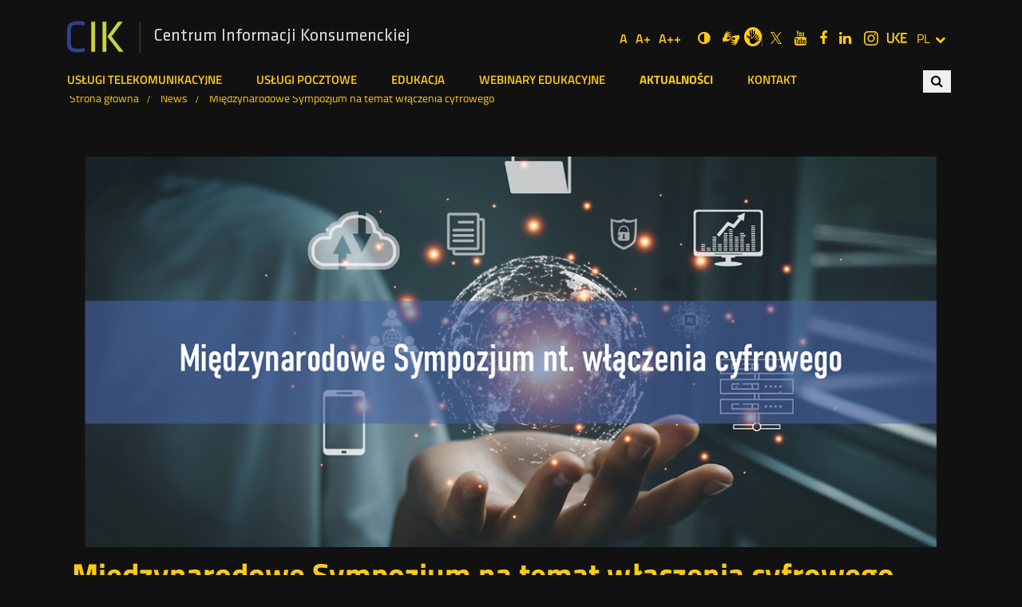

--- FILE ---
content_type: text/html; charset=utf-8
request_url: https://cik.uke.gov.pl/news/miedzynarodowe-sympozjum-na-temat-wlaczenia-cyfrowego,364.html?contrast=black-yellow
body_size: 6202
content:
<!DOCTYPE html>
<html lang="pl">
<head>
	<script type="text/javascript" data-cmp-ab="1" src="https://cdn.consentmanager.net/delivery/autoblocking/28992040c173c.js" data-cmp-host="d.delivery.consentmanager.net" data-cmp-cdn="cdn.consentmanager.net" data-cmp-codesrc="/szablony/cik/1"></script> 

	<meta charset="UTF-8">
	<title>
					Międzynarodowe Sympozjum na temat włączenia cyfrowego							- Centrum Informacji Konsumenckiej			</title>
	<meta content="IE=edge" http-equiv="X-UA-Compatible">
	<meta name="author" content="ideo - www.ideo.pl" />
	<meta name="generator" content="edito - www.edito.pl" />
				<link rel="apple-touch-icon" sizes="57x57" href="/szablony/cik/images/favicon/apple-icon-57x57.png">
	<link rel="apple-touch-icon" sizes="60x60" href="/szablony/cik/images/favicon/apple-icon-60x60.png">
	<link rel="apple-touch-icon" sizes="72x72" href="/szablony/cik/images/favicon/apple-icon-72x72.png">
	<link rel="apple-touch-icon" sizes="76x76" href="/szablony/cik/images/favicon/apple-icon-76x76.png">
	<link rel="apple-touch-icon" sizes="114x114" href="/szablony/cik/images/favicon/apple-icon-114x114.png">
	<link rel="apple-touch-icon" sizes="120x120" href="/szablony/cik/images/favicon/apple-icon-120x120.png">
	<link rel="apple-touch-icon" sizes="144x144" href="/szablony/cik/images/favicon/apple-icon-144x144.png">
	<link rel="apple-touch-icon" sizes="152x152" href="/szablony/cik/images/favicon/apple-icon-152x152.png">
	<link rel="apple-touch-icon" sizes="180x180" href="/szablony/cik/images/favicon/apple-icon-180x180.png">
	<link rel="icon" type="image/png" sizes="192x192"  href="/szablony/cik/images/favicon/android-icon-192x192.png">
	<link rel="icon" type="image/png" sizes="32x32" href="/szablony/cik/images/favicon/favicon-32x32.png">
	<link rel="icon" type="image/png" sizes="96x96" href="/szablony/cik/images/favicon/favicon-96x96.png">
	<link rel="icon" type="image/png" sizes="16x16" href="/szablony/cik/images/favicon/favicon-16x16.png">
	<link rel="manifest" href="/szablony/cik/images/favicon/manifest.json">
	<meta name="msapplication-TileColor" content="#ffffff">
	<meta name="msapplication-TileImage" content="images/favicon/ms-icon-144x144.png">
	<meta name="theme-color" content="#ffffff">

	<script>
		var base_href = "/szablony/cik/";
	</script><link href="/szablony/cik/styles/black-yellow.css" rel="stylesheet" type="text/css" />
	<meta name="robots" content="index,follow" />
	<meta name="viewport" content="width=device-width, initial-scale=1.0" />
	<link href="/szablony/cik/favicon.ico"  rel="SHORTCUT ICON" />
	<link type="text/css" href="/gfx/cik/_thumbs/cik__1759494311_ono.css" rel="stylesheet" />
	<script>
		//<![CDATA[
        var Lang = new Object();
		Lang.accessibility_lightbox_label_prev = "Poprzednie zdjęcie";
		Lang.accessibility_lightbox_label_next = "Następne zdjęcie";
		Lang.accessibility_lightbox_label_close = "Zakończ przeglądanie";
	//]]>
	</script>
	
		
			<!-- Matomo -->
		<script type="text/javascript">
		  var _paq = _paq || [];
		  /* tracker methods like "setCustomDimension" should be called before "trackPageView" */
		  _paq.push(['trackPageView']);
		  _paq.push(['enableLinkTracking']);
		  (function() {
			var u="//stats.uke.gov.pl/";
			_paq.push(['setTrackerUrl', u+'piwik.php']);
			_paq.push(['setSiteId', '11']);
			var d=document, g=d.createElement('script'), s=d.getElementsByTagName('script')[0];
			g.type='text/javascript'; g.async=true; g.defer=true; g.src=u+'piwik.js'; s.parentNode.insertBefore(g,s);
		  })();
		</script>
		<!-- End Matomo Code -->
	  
  
</head>
<body class="page lang-pl gray-0">
	<ul id="skipLinks">
		<li><a href="#wai-menu">Przejdź do menu głównego</a></li>
		<li><a href="#content">Przejdź do treści</a></li>
		<li><a href="#wai-search">Przejdź do wyszukiwarki</a></li>
	</ul>
	<div id="page">
		<header id="header-page" class="container">
			<div class="wrapper">
				<div class="row top-bar">
					<button class="hamburger" aria-expanded="false">
						<span></span>
						<span></span>
						<span></span>
						<span class="sr-only">Menu główne</span>
					</button>
					<h1 id="logo">
												<a href="https://cik.uke.gov.pl">
															<img src="/szablony/cik/images/logo-contrast.png" alt="Międzynarodowe Sympozjum na temat włączenia cyfrowego" />
														<span style="display:none;"> - </span>
							<span>Centrum Informacji Konsumenckiej</span>
						</a>
					</h1>
					<div id="zone-top">

						
						<h2 class="sr-only">Ustawienia</h2>
						<ul class="fontsize">
							<li>
								<button data-size="1">
									<span aria-hidden="true">A</span>
									<span class="sr-only">Domyślna czcionka</span>
								</button>
							</li>
							<li>
								<button data-size="2">
									<span aria-hidden="true">A+</span>
									<span class="sr-only">Większa czcionka</span>
								</button>

							</li>
							<li>
								<button data-size="3">
									<span aria-hidden="true">A++</span>
									<span class="sr-only">Największa czcionka</span>
								</button>
							</li>
						</ul>
						<ul class="wcag">
															<li>
									<a href="/news/miedzynarodowe-sympozjum-na-temat-wlaczenia-cyfrowego,364.html?contrast=default" class="contrast">
										<i class="fa fa-adjust" aria-hidden="true"></i>
										<span class="sr-only">Wersja o standardowym kontraście</span>
									</a>
								</li>
														<li>
																	<div class="description-block">
			<p><a class="icon-sign" href="https://uke-waw-wola.wideotlumacz.pl/" target="_blank"><span class="sr-only">Dla niesłyszących</span> </a> <a class="fa fa-search hide-for-large" href="/wyniki-wyszukiwania/szukaj.html"><span class="sr-only">Wyszukiwarka</span></a><a class="ico-pjm-top" href="https://www.youtube.com/playlist?list=PLwGgw3QbW5WHISwyYs1K5-3Eu07GnUNOm" target="_blank"><span class="wcag-hide">Otwórz w nowym oknie</span></a></p>
			</div>
															</li>
						</ul>

													
			<h2 class="sr-only"><span lang="en">Social</span> Media</h2>

<ul class="icons">
	<li><a href="https://twitter.com/UKE_GOV_PL" target="_blank"><i aria-hidden="true" class="icon-twitter"> </i> <span class="sr-only">UKE na portalu <span lang="en">Twitter</span></span> </a></li>
	<li><a href="https://www.youtube.com/user/UKEregulator" target="_blank"><i aria-hidden="true" class="fa fa-youtube"> </i> <span class="sr-only">UKE na portalu <span lang="en">Youtube</span></span></a></li>
	<li><a href="https://www.facebook.com/UrzadKomunikacjiElektronicznej" target="_blank"><i aria-hidden="true" class="fa fa-facebook"> </i> <span class="sr-only">UKE na portalu <span lang="en">Facebook</span></span></a></li>
	<li><a href="https://www.linkedin.com/company/urz%C4%85d-komunikacji-elektronicznej/" target="_blank" title="Link do konta UKE na LinkedIn"><i aria-hidden="true" class="fa fa-linkedin"> </i><span class="sr-only">UKE na portalu <span lang="en">LinkedIn</span></span></a></li>
<li><a href="https://www.instagram.com/uke_gov_pl/" target="_blank"><i aria-hidden="true" class="icon-instagram"> </i> <span class="sr-only">UKE na portalu <span lang="en">Instagram</span></span><span class="wcag-hide">Otwórz w nowym oknie</span></a></li>
</ul>

<ul>
	<li class="default"><a href="http://uke.gov.pl"><img alt="Link do serwisu UKE" class="grayscale grayscale-fade" src="/szablony/cik/images/uke-logo.png" /> </a></li>
	<li class="contrast-version"><a href="http://uke.gov.pl"><img alt="Link do serwisu UKE w wersji kontrastowej" src="/gfx/cik/userfiles/_public/uke-logo-contrast.png" /> </a></li>
</ul>
		
												
													<div class="js-toggle-lang">
								<a class="language-switcher" href="#!" aria-expanded="false">
									<span aria-hidden="true" class="lang-active">pl</span>
									<span class="sr-only">zmień język</span>
									<span class="fa fa-chevron-down" aria-hidden="true"></span>
								</a>
								<h2 class="sr-only">Przełącznik języków</h2>
								<ul class="dropdown-menu">
																			<li>
											<a href="/en/" lang="en" title="English">
												<span aria-hidden="true">en</span>
												<span class="sr-only">English</span>
											</a>
										</li>
																	</ul>
							</div>
						
					</div>
				</div>
				<div class="row off-canvas-menu">
											<nav id="zone-header">
							<div class="block js-tab">
	<button class="zamknij-menu"><span class="sr-only">Zamknij menu</span></button>
	<h2 class="sr-only">Menu top</h2>
	<ul id="wai-menu" class="menu">
		
			<li class="first" >
			<a href="/uslugi-teleko/" >
				Usługi telekomunikacyjne			</a>
		</li>
			<li>
			<a href="/uslugi-pocztowe/" >
				Usługi pocztowe			</a>
		</li>
			<li>
			<a href="/edukacjatop/" >
				Edukacja			</a>
		</li>
			<li>
			<a href="/webinary-edukacyjne/" >
				webinary edukacyjne			</a>
		</li>
			<li>
			<a href="/news/" class="active">
				Aktualności			</a>
		</li>
			<li class="last" >
			<a href="/kontakt/" >
				Kontakt			</a>
		</li>
	
	</ul>

	<button class="zamknij-menu"><span class="sr-only">Zamknij menu</span></button>
</div>
<h2 class="sr-only show-for-large">Wyszukiwarka</h2>
<div class="search-block-navigation">
<button class="search-navi" title="Otwórz wyszukiwanie">
	<span><i class="fa fa-search" aria-hidden="true"></i></span>
	<span class="sr-only">Wyszukaj</span>
</button>
<form class="search-form" name="wyszukiwarka_6" action="/wyniki-wyszukiwania/szukaj.html" method="post">
	<div class="search-block">
		<label for="search-block-6" class="sr-only">Wyszukiwana fraza</label>
		<input
			type="text"
			name="query"
			value=""
			maxlength="128"
			class="text-input active"
			id="search-block-6"
			placeholder="Szukaj..."
			/>
		<button type="submit" class="submit">
			<span><i class="fa fa-search" aria-hidden="true"></i></span>
			<span class="sr-only">Wyszukaj</span>
		</button>
	</div>
</form>
<button class="search-navi-close" title="Zamknij wyszukiwanie">X</button>
</div>
<style>
	#zone-header .search-form input.active {
		width:220px;
	}
	.search-block-navigation input {
		display:none;
	}
	.search-block-navigation .submit {
		display:none;
	}
	.search-block-navigation.active {
		width:100%;
		background: #fff;
		position: absolute;
		top:0;
	}
	.search-block-navigation.active .search-form{
		margin: 0 auto;
		max-width: 300px;
		position: relative !important;
    	top: 20px !important;
	}
	.search-block-navigation.active input {
		display:block;
	}
	.search-block-navigation.active .submit {
		display:block;
		z-index: 99;
		top:9px;
	}

	.search-block-navigation.active .search-navi-close {
		display:block;
		border:none;
		position: absolute;
		right: 10px;
		top: 10px;
		padding:5px 10px;
	}
	.search-block-navigation.active .search-navi {
		display: none;
	}
	.search-navi {
		border:none;
		padding:5px 10px;
		cursor: pointer;
		position: absolute;
		top: 10px;
		right: 10px;
	}
	.search-navi-close {
		display:none;
	}
	</style>
						</nav>
									</div>
			</div>
			</header>

						<div class="container hidden-zone-4">

				<div id="content" tabindex="1">
					<div class="breadcrumbs">
	<div class="row">
		<ol itemscope itemtype="http://schema.org/BreadcrumbList">
			<li itemprop="itemListElement" itemscope itemtype="http://schema.org/ListItem">
				<a itemprop="item" href="https://cik.uke.gov.pl"><span itemprop="name">Strona główna</span></a>
				<meta itemprop="position" content="1" />
			</li>
																<li itemprop="itemListElement" itemscope itemtype="http://schema.org/ListItem">
						<span class="icon-slash" aria-hidden="true"></span>
						<a itemprop="item" href="https://cik.uke.gov.pl/news/"><span itemprop="name">News</span></a>
						<meta itemprop="position" content="2" />
					</li>
									<li itemprop="itemListElement" itemscope itemtype="http://schema.org/ListItem">
						<span class="icon-slash" aria-hidden="true"></span>
						<a itemprop="item" href="/news/miedzynarodowe-sympozjum-na-temat-wlaczenia-cyfrowego,364,0.html"><span itemprop="name">Międzynarodowe Sympozjum na temat włączenia cyfrowego</span></a>
						<meta itemprop="position" content="3" />
					</li>
									</ol>
	</div>
</div>
					<div class="row content">
																									<section id="content-center">
																								<div class="medium-12 column">
																<div class="module">
	<button onclick="javascript: window.print();" class="print">
		<span class="sr-only">drukuj</span>
		<span class="fa fa-print"></span>
	</button>
	
	<div class="single-news row">
	<div class="medium-12 column">
		<div class="top-fotos">
			<img src="/gfx/cik/_thumbs/pl/defaultaktualnosci/7/364/3/cik_tajlandia.jpg,oXJ8mrGpmGKKmLPXo52bpQ.png" alt="Międzynarodowe Sympozjum na temat włączenia cyfrowego">
		</div>
		<h2 class="title">
			Międzynarodowe Sympozjum na temat włączenia cyfrowego		</h2>
		<div class="row post-info">
			<div class="large-6 column">
				<div class="date">
					<p>
						<span>10</span>
						<span>listopada</span>
						<span>2023</span>
					</p>
				</div>
			</div>
			<div class="large-6 column social-media-share">
				<p>Udostępnij</p>
				<ul class="share-icons">
						<li>
							<a class="share-icon" href="https://twitter.com/intent/tweet?url=https://cik.uke.gov.pl/news/miedzynarodowe-sympozjum-na-temat-wlaczenia-cyfrowego,364.html" target="_blank">
								<span class="icon-twitter twitter" aria-hidden="true"></span>
								<span class="sr-only">Udostępnij na portalu <span lang="en">Twitter</span></span>
							</a>
						</li>
						<li>
							<a class="share-icon" href="https://www.facebook.com/sharer/sharer.php?u=https://cik.uke.gov.pl/news/miedzynarodowe-sympozjum-na-temat-wlaczenia-cyfrowego,364.html" target="_blank">
							 <span class="icon-facebook facebook" aria-hidden="true"></span>
							 <span class="sr-only">Udostępnij na portalu <span lang="en">Facebook</span></span>
							</a>
						</li>
						<li>
							<a class="share-icon" href="https://www.linkedin.com/shareArticle?mini=true&url=https://cik.uke.gov.pl/news/miedzynarodowe-sympozjum-na-temat-wlaczenia-cyfrowego,364.html" target="_blank">
								<span class="icon-linkedin linkedin" aria-hidden="true"></span>
								<span class="sr-only">Udostępnij na portalu <span lang="en">Linkedin</span></span>
							</a>
						</li>
						<li>
							<a class="share-icon mail" href="#!">
								<span class="icon-mail" aria-hidden="true"></span>
								<span class="sr-only">Udostępnij przez <span lang="en">e-mail</span></span>
							</a>
						</li>
						<li>
							<button class="share-icon print print-button">
								<span class="icon-print" aria-hidden="true"></span>
								<span class="sr-only">Drukuj</span>
							</button>
						</li>
				</ul>
			</div>
		</div>
		
		<p>2-3 listopada obyło się Sympozjum zorganizowane przez Krajową Komisję Nadawczą i Telekomunikacyjną NBTC w Tajlandii.</p>

<p>W wydarzeniu uczestniczyli prelegenci z całego świata z różnych organizacji, takich jak Komitet Praw Osób Niepełnosprawnych Organizacji Narodów Zjednoczonych, Ministerstwo Spraw Wewnętrznych Spraw i Komunikacji &nbsp;Japonii, ITU, Ofcom regulator rynku medialnego Wielkiej Brytanii, Urząd Komunikacji Elektronicznej oraz przedstawiciele zarówno z sektora publicznego, jak i prywatnego. Urząd Komunikacji Elektronicznej reprezentowała Dorota Grudzień-Barbachowska, dyrektor Departamentu Polityki Konsumenckiej.</p>

<p>Wydarzenie dotyczyło tematu technologii wspomagających i poprawiających jakość życia osób ze szczególnymi potrzebami, a także znaczenia promowania ich praw.</p>

<p>Przewodniczący NBTC prof. Sarana Boonbaichaiyapruck, podkreślił znaczenie wspierania dostępności dla osób z niepełnosprawnościami: <em>„Zauważamy, że w pewnym momencie życia każdemu mogą przydarzyć się okresy niepełnosprawności. W związku z tym zapewnienie wsparcia w zakresie dostępności nie jest jedynie troską osób z niepełnosprawnościami. Jest to zbiorowa odpowiedzialność, która obejmuje nas wszystkich” .</em></p>

<p><em>„Z całą pewnością obecnie nie jest to czas mówienia przepraszamy za niedogodności, to czas działania i wspierania procesów na rzecz włączenia cyfrowego społeczeństwa”</em> – zaznaczyła Dorota Grudzień-Barbachowska i w trakcie swojego wystąpienia poruszyła tematykę Dyrektywy Parlamentu Europejskiego i Rady (UE) 2019/882 z dnia 17 kwietnia 2019 r. w sprawie wymogów dostępności produktów i usług (Europejski Akt Dostępności). Przedstawiła również działania UKE na rzecz dostępności osób ze szczególnymi potrzebami oraz opowiedziała o działaniach edukacyjnych UKE dotyczących świadomego i bezpiecznego korzystania z nowych technologii i możliwości świata cyfrowego.</p>		
		<div class="bottom-fotos">
							<ul class="bottom-fotos-list">
								<li class="medium-3 column">
			<a href="/gfx/cik/_thumbs/pl/defaultaktualnosci/7/364/3/konerencja_dostepnosc_2_3_11_v2bangkok,oXF8nLGrnmqKrK6MZKo.jpg" title="" class="js-lightbox" data-group="module">
				<img src="/gfx/cik/_thumbs/pl/defaultaktualnosci/7/364/3/konerencja_dostepnosc_2_3_11_v2bangkok,oXl_4GqsnVPMp7DYV6qc.jpg" width="185" height="185" alt="dwa aparaty na statywach a w tle telebim z prelegentem" />
			</a>
					</li>
							<li class="medium-3 column">
			<a href="/gfx/cik/_thumbs/pl/defaultaktualnosci/7/364/3/konferencja_dostepnosc_2__11.v4_bngkok,oXF8nLGrnmqKrK6MZKo.jpg" title="" class="js-lightbox" data-group="module">
				<img src="/gfx/cik/_thumbs/pl/defaultaktualnosci/7/364/3/konferencja_dostepnosc_2__11.v4_bngkok,oXl_4GqsnVPMp7DYV6qc.jpg" width="185" height="185" alt="przedstawicielka UKE wygłasza prelekcję" />
			</a>
					</li>
							<li class="medium-3 column">
			<a href="/gfx/cik/_thumbs/pl/defaultaktualnosci/7/364/3/img-20231103-wa0003,oXF8nLGrnmqKrK6MZKo.jpg" title="" class="js-lightbox" data-group="module">
				<img src="/gfx/cik/_thumbs/pl/defaultaktualnosci/7/364/3/img-20231103-wa0003,oXl_4GqsnVPMp7DYV6qc.jpg" width="185" height="185" alt="uczestnicy sympozjum" />
			</a>
					</li>
							<li class="medium-3 column">
			<a href="/gfx/cik/_thumbs/pl/defaultaktualnosci/7/364/3/konerencja_dostepnosc_2_3_11_bangkok,oXF8nLGrnmqKrK6MZKo.jpg" title="" class="js-lightbox" data-group="module">
				<img src="/gfx/cik/_thumbs/pl/defaultaktualnosci/7/364/3/konerencja_dostepnosc_2_3_11_bangkok,oXl_4GqsnVPMp7DYV6qc.jpg" width="185" height="185" alt="przedstawicielka UKE wygłasza prelekcję" />
			</a>
					</li>
			</ul>
					</div>

	</div>
</div>

</div>
																</div>
													</section>
					</div>
				</div>
			</div>

					
					<footer id="footer-page">
						<div class="container">
							<div class="row">
																	<div class="medium-3 column">
										<section id="zone-7">
											<h2 class="sr-only">Dane kontaktowe</h2>
											<div class="description-block">
			<div class="description-block">
<p>Urząd Komunikacji Elektronicznej<br />
ul. Giełdowa 7/9<br />
01-211 Warszawa</p>

<p>T: +48 22 33 04 000<br />
F: +48 22 53 49 162<br />
<!--<span class="sendto" data-before=" " data-after="" data-user="cik" data-host="uke.gov.pl" data-text="cik // uke.gov.pl"></span></p>-->
<a href="https://pue.uke.gov.pl/#/ConsumerForm">Formularz kontaktowy</a></p>

<p>&nbsp;</p>
</div>
			</div>
										</section>
									</div>
								
								<div class="medium-9 column">
									<section id="zone-8">
																					<div class="footer-menu">
													<ul class="menu">
			<li class="first" >
			<a href="/ochrona-danych-osobowych/" >
				Ochrona danych osobowych			</a>
					</li>
			<li>
			<a href="http://uke.gov.pl/polityka-prywatnosci/" >
				Polityka prywatności			</a>
					</li>
			<li>
			<a href="/kontakt/" >
				Kontakt			</a>
					</li>
			<li>
			<a href="https://pue.uke.gov.pl/" target="_blank" title="(Link otworzy się w nowym oknie)" >
				Formularz zgłoszeniowy			</a>
					</li>
			<li>
			<a href="/deklaracja-dostepnosci/" >
				Deklaracja dostępności			</a>
					</li>
			<li class="last" >
			<a href="https://cik.uke.gov.pl/download/gfx/cik/pl/defaultstronaopisowa/209/1/1/standardy_ochrony_maloletnich.pdf" >
				Standardy ochrony małoletnich			</a>
					</li>
	</ul>
											</div>
																			</section>
								</div>

							</div>
							<div>
								<div class="row">
									<div class="medium-6 column">
										<p>© 2026 Centrum Informacji Konsumenckiej</p>
									</div>
									<div class="medium-6 column realisation">
										<p>realizacja: <a href="http://www.ideo.pl/" target="_blank">Ideo</a></p>
									</div>
								</div>
							</div>
						</div>
					</footer>
				</div>

				
				
	<link type="text/css" href="/szablony/cik/styles/mobile.css" rel="stylesheet" />
	<link type="text/css" href="/szablony/cik/styles/print.css" rel="stylesheet" media="print" />
	<script src="/gfx/cik/_thumbs/cik__1726662232_ono.js" ></script>
				<script>
					/* usunięcie meta foundation */
					$(document).ready(function(){$('meta[class*=\'foundation\']').remove();});
				</script>
												
			<script type="text/javascript" src="/_Incapsula_Resource?SWJIYLWA=719d34d31c8e3a6e6fffd425f7e032f3&ns=2&cb=388502008" async></script></body>
			</html>


--- FILE ---
content_type: text/css
request_url: https://cik.uke.gov.pl/szablony/cik/styles/black-yellow.css
body_size: 3121
content:
html body,
	#page, #page #header-page, #page #footer-page, #zone-header a, #page #zone-5 .more, #page #zone-5 .date, #page .autoplay-buttons button, .at-share-btn-elements span, #page #zone-2 .home-news-slider .owl-next, #page #zone-2 .home-news-slider .owl-prev, #page #zone-header,
	#page #header-page .hamburger, #page .accordion-title, #page .accordion-content, #page #header-page .top-bar, 
	#page .search-module .results .js-toggle-result, #page .menu a, #page .menu-left h2, #page .metrics td, #page .menu-left button,
	#page #zone-2 .top-banner .text-block, #page .site-map-module .title, #page .menu-left .menu li > ul li:hover, #page caption{
	background-color: #111;
	color: #ffca16;
	box-shadow: none;
	text-decoration:none;
}

#header-page  #zone-header .search-form input, #header-page #zone-header .search-form input:focus, #page .owl-dots li button,
#page #zone-2 .home-news-slider .owl-dots .owl-dot button, #page #zone-5 .slider-events .owl-dots .owl-dot button,  
#page #zone-0 .news-list .owl-dots .owl-dot button {
	 background:#ffca16;
	 color:#111;
 }
 #page .breadcrumbs, #page #zone-2 .home-news-slider .text-block, #page .person-list-view .left-fotos .person-container .person-header, #page .person-list-view .foto .nav-links a,  #page #zone-0 .news-list .news a:hover, #page #zone-0 .news-list li:hover a,
 #page .news-list-view .news:hover, #page .person-list-view .person:hover, #page .back-to-news, #page .at-icon-wrapper, body #cookie-info, #page #zone-0 .news-list .news:hover, #page .menu-left .menu li:hover {
	 background:#111;
 }

body a, #skipLinks a:hover, #skipLinks a:focus, #skipLinks a:active, #page #header-page a,  #page .breadcrumbs a, #page .menu-left .menu li a, #page h1, #page h2, #page h3, #page h4, #page h5, #page h6, #page p, #page a, #page .share-icon{
	color: #ffca16;
	box-sizing: border-box;
	background:transparent;
}

#page p span {
	color: #ffca16 !important;
}

.at-share-btn-elements svg {
	fill:#ffca16 !important;
}

#page #logo a span, #page #logo small {
	color:#dadada;
}

#page #zone-2 .home-news-slider .text-block h3, #page #zone-2 .home-news-slider .text-block p, #page #zone-2 .home-news-slider .text-block a, #header-page #zone-header .search-form .submit, #page #zone-0 .news-list .news h3, #page #zone-0 .news-list .news .date, #page #zone-0 .button,
#page #footer-page a, #page #footer-page button, #page #footer-page p, #page .news-list-view h3 a, #page .single-new h3 a, #page .date, #page .read-more a, #page .pager a, #page .pager span, .menu-left .menu li a,
#page #zone-2 .home-news-slider .owl-next::before, #page #zone-2 .home-news-slider .owl-prev::before,
#page #zone-5 .event h3, #page #zone-5 .event p, #page #zone-0 .load-more-news a, #page #zone-2 .top-banner .text-block p, body #cookie-info .button, #page #zone-0 .news-list .news a, #page #footer-page .footer-menu .mobile-icons i {
	color: #ffca16;
	background:inherit;
}

#header-page #zone-header .search-form .submit.active {
	color:#111;
}

#page #zone-0 .button {
	display:inline-block;
	position: relative;
	left:50%;
	transform:translateX(-50%);
}

#skipLinks a:focus, a:focus, button:focus, #page #header-page a:focus, #page #header-page button:focus, #page #zone-2 .home-news-slider .text-block a:focus, #zone-0 .news-list .news a:focus,  #page #zone-0 .button:focus, #zone-6 .partners .logo .wrapper:focus,
#page .owl-dots li button:focus, #page .autoplay-buttons button:focus, #page #footer-page a:focus, #page #footer-page button:focus,
#page .breadcrumbs a:focus, .news-list-view a:focus, .at-share-btn-elements a:focus,
#page #zone-2 .home-news-slider .owl-dots .owl-dot button:focus, #page #zone-5 .slider-events .owl-dots .owl-dot button:focus, #page .person-list-view .foto:focus, #page .person-list-view .foto a:focus, #page .accordion-title:focus, #page .search-block:focus, #page #zone-header .search-form input,
#page .search-module .results .js-toggle-result:focus, #page .search-module .results .js-result-block a:focus{
	outline: 2px solid #feca16 !important;
}

#page #header-page .search-form .search-block button.submit:focus {
	outline: 2px solid #111 !important;
}

#page .form-webinar .chosen-single:focus, #page .form-module .chosen-single:focus, #page .search-module .chosen-single:focus{
    outline: #feca16 solid 2px !important;
}

#page #zone-2 .home-news-slider .owl-dots .owl-dot.active button, #page #zone-5 .slider-events .owl-dots .owl-dot button, 
#page #zone-0 .news-list .owl-dots .owl-dot.active button , #page #zone-0 .news-list .owl-dots .owl-dot button ,
 #page .search-module .results .js-result-block, #page .metrics td{
	border: 2px solid #feca16;
}


#page .accordion-title, #page .accordion-content {
	border: 1px solid #feca16;
}

#page .menu-left .menu li {
	border-bottom: 1px solid #feca16;
}

#page #zone-0 .button:focus {
	text-decoration:none;
}

#page #zone-6 .partners .owl-dots .owl-dot button, #page #zone-2 .home-news-slider .owl-dots .owl-dot button, #page .ranges-filter .years .active, #page .ranges-filter .months li .active, body #cookie-info, body #cookie-info .button {
	border-color:#feca16;
	color:#feca16;
}

#header-page  #zone-header .search-form input::placeholder {
	opacity:1;
	color:#111;
}

a,
a:hover,
.fontsize button,
#zone-top a,
#zone-header ul li a {
	color: #ffca16;
}
#zone-header {
	/*padding: 2px;*/
}
#zone-header ul li a:hover,
#zone-header ul li a.active {
	color: #ffca16;
}

#zone-top .default {
	display:none;
}

#zone-top .default, #page #footer-page .footer-menu .mobile-icons ul .default {
	display:none;
}

#page #footer-page .footer-menu .mobile-icons ul .contrast-version{
	display:inline;
}

#page .search-block button, #page #zone-2 .home-news-slider .text-block a p, #footer-page .footer-menu ul li a {
	background-color:#111;
}
#page .search-block button.active {
	background-color:#ffca16;
}

#zone-top .contrast-version {
	display:block !important;
}

#footer-page {
	color: #111;
	background-color: #ffca16;
}
#footer-page a {
	color: #111;
}
#footer-page a:hover,
#footer-page a:focus {
	background-color: #111;
	color: #ffca16;
}

a:focus, #page input[type="text"]:focus, #page textarea:focus, #page input[type="password"]:focus, #page input[type="file"]:focus, #page input[type="checkbox"]:focus, #page input[type="radio"]:focus,
#page input[type="button"]:focus, #page input[type="submit"]:focus, #page input[type="e-mail"]:focus, #page input[type="email"]:focus , #page select:focus, #page button[type="submit"]:focus, #page button[type="button"]:focus,
#page .chosen-single:focus, #page .chosen-drop:focus, 
#page .form-webinar input, #page .form-webinar textarea, #page .form-module input, #page .form-module textarea, #page .search-module input, #page .search-module textarea,
#page select {
	outline-color: #ffca16;
	border-color:#ffca16;
}


input[type="text"],
input[type="email"],
input[type="e-mail"],
input[type="password"],
textarea,
.textarea,
select,
.select,
#page .chosen-single, #page .chosen-drop {
	background: #ffca16;
	color: #111;
	border-color: #ffca16;
	box-shadow: none;
}
input[type="text"]:focus,
input[type="email"]:focus,
input[type="e-mmail"]:focus,
input[type="password"]:focus,
textarea:focus,
select:focus {
	outline-offset: 0;
}
button[type="submit"],
button[type="button"],
input[type="button"],
input[type="submit"] {
	background-color: #ffca16;
	color: #111;
}
select:focus,
input[type="text"]:focus,
input[type="email"]:focus,
input[type="e-mail"]:focus,
input[type="password"]:focus,
input[type="button"]:hover,
input[type="button"]:focus,
input[type="submit"]:hover,
input[type="submit"]:focus,
textarea:focus,
button[type="submit"]:hover,
button[type="submit"]:focus,
button[type="button"]:hover
button[type="button"]:focus,
#page .chosen-single:focus, #page .chosen-drop:focus, #page .chosen-container-active .chosen-single{
	background-color: #111;
	outline: 2px solid #feca16;
	outline-offset: 0;
	color: #feca16;
	text-decoration: none;
}

a.button {
	background-color: #ffca16;
	color: #111;
}
a.button:hover, button:focus {
	background-color: #111;
	color: #ffca16;
	outline: 2px solid #ffca16;
}

.beam {
	background-color: #ffca16;
	color: #111;
}

.breadcrumbs a, .breadcrumbs .element {
	color: #ffca16;
}
.breadcrumbs a:hover {
	color: #ffca16;
}

.form .star {
	color: #ffca16;
}

.header-block {
	color: #ffca16;
}

.message {
	outline: 2px solid #ffca16;
	background: #111;
	color: #ffca16;
	padding-top: 20px;
}

.more, .back {
	color: #111;
	background-color: #ffca16;
}
.more:hover, .more:focus,
.back:hover, .back:focus {
	color: #ffca16;
	outline: 2px solid #ffca16;
	outline-offset: -2px;
	background-color: #111;
}

.list .row a {
	color: #ffca16;
}
.list .row a:hover, .list .active a {
	color: #ffca16;
}

.pager .active,
.pager .prev,
.pager .next {
	margin-right: 10px;
	background-color: #ffca16;
	color: #111;
}
.pager .active{
	text-decoration:underline;
}
.pager a {
	margin-right: 10px;
	color: #ffca16;
}
.pager a:hover,
.pager a:focus {
	outline: 2px solid #ffca16;
	background-color: #111;
	color: #ffca16;
	margin-right: 10px;
}
.pager .prev:hover,
.pager .prev:focus,
.pager .next:hover,
.pager .next:focus {
	background: #111;
	color: #ffca16;
}

table[border="1"],
.table[border="1"] {
	outline: 2px solid #ffca16;
}
table th,
.table th {
	background-color: #ffca16;
	color: #111;
}
table td,
.table td {
	color: #ffca16;
	border-color: #ffca16;
	background-color: #111;
}

.title a,
.title {
	color: #ffca16;
}


/* BLOKI */

/* aktualnosci */
.news-list .news {
	border-bottom-color: #ffca16;
	/*padding: 2px 0 15px;*/
}
.news-list .date, .news-module .date {
	color: #ffca16;
}
.news-list .desc, .news-module .desc {
	color: #ffca16;
}

/* chmura tagów */
.tags-cloud .tag.even {
	color: #ffca16;
}

/* forum -tematy */
.forum-block .row {
	border-color: #ffca16;
}
.forum-module .post .contents .quote {
	background: #ffca16;
}
.forum-module .ico2:before {
	color: #ffca16;
}

/* kalendarz wydarzeń */
.events-block .title {
	color: #ffca16;
}
.calendar {
	border-color: #ffca16;
}
.calendar th {
	background: #ffca16;
	color: #111;
}
.calendar td {
	border-color: #111;
	background-color: #ffca16;
	color: #111;
}
.calendar td.empty,
.calendar td.empty a,
.calendar td.active,
.calendar td.active a {
	color: #ffca16;
	background-color: #111;
}
.calendar td.event a {
	box-shadow: inset 0 0 0px 3px #111;
	background-color: #ffca16;
	color: #111;
}
.calendar td.event a:hover,
.calendar td.event a:focus {
	box-shadow: inset 0 0 0px 3px #ffca16;
	background-color: #111;
	color: #ffca16;
}

/* kursy walut */
.currency-block .table {
	border-color: #ffca16;
}
.currency-block .table th {
	background-color: #ffca16;
	color: #111;
}
.currency-block .table td {
	background-color: #ffca16;
	border-color: #111;
	color: #111;
}

/* lista stron */
.menu li a {
	background-color: #ffca16;
	color: #111;
}
.menu li a:hover,
.menu li a:focus {
	background-color: #111;
	color: #ffca16;
	outline: 2px solid #feca16;
}
.menu ul li a,  {
	background-color: #111;
	color: #ffca16;
}
.menu ul li a:hover,
.menu ul li a.active,
.menu ul li a:focus {
	background-color: #111;
	outline: 2px solid #ffca16;
	outline-offset: -3px;
}
.menu ul ul li:before {
	display: none !important;
}
.menu ul ul li a {
	background: black;
    /*margin-left: 10px;*/
}

/* logowanie */
.account-block .link {
	color: #ffca16;
}
/* rss */
.rss-block .rss {
	color: #ffca16;
}

/* subskrybcja */
.newsletter-block .submit {
	color: #111;
	background-color: #ffca16;
	border-left: 1px solid #111;
}

/* sugestia */
.suggestion-button {
	opacity: 1;
	background-color: #ffca16;
	color: #111;
}
.suggestion-button:hover,
.suggestion-button:focus {
	outline: 2px solid #ffca16;
	background-color: #111;
	color: #ffca16;
}

/* wyszukiwarka */
.search-block .submit {
	color: #111;
	background-color: #ffca16;
	border-left: 1px solid #111;
}

/* zakladki */
.tabs .element {
	color: #ffca16;
}
.tabs .element:hover, .tabs .isActive {
	background-color: #ffca16;
	color: #111;
}
.js-tabs .tab {
	background-color: #111;
	border: 2px solid #ffca16;
}

/* MODUŁY */

/* aktualnosci */
.news-module .title {
	color: #ffca16;
}

/* ankiety */
.questions-block .title,
.questions-module .title {
	color: #ffca16;
}
.answers .result {
	border: 2px solid #ffca16;
	background-color: #111;
}
.answers .result .bar {
	background-color: #ffca16;
}

/* blog */
.blog-list .entry {
	border-color: #ffca16;
}

/* galerie */
.gallery-list .desc a,
.gallery-list .desc a:hover {
	color: #ffca16;
}

/* kalendarz wydarzeń */
.events-module .prev,
.events-module .next {
	background-color: #ffca16 !important;
}
.events-module .prev {
	background-position: -481px 0px;
	-webkit-transform: rotate(180deg);
	-ms-transform: rotate(180deg);
	transform: rotate(180deg)
}
.events-module .next {
	background-position: -481px 1px;
}
.events-module .events-list .event {
	border-color: #ffca16;
}

/* lista plikow */
.files-module .file a {
	color: #ffca16;
}

/* mapa strony */
.site-map-module .title {
	background-color: #ffca16;
	color: #111;
}
.site-map-module ul li a {
	color: #ffca16;
}
.site-map-module ul li a:hover {
	color: #ffca16;
}


/* ogłoszenia dynamiczne */
.dynamic-advertisements-list .priority {
	background-color: #111;
	outline: 2px solid #ffca16;
}

/* profil użytkownika */
.profile-module .user-data,
.profile-module .block .title {
	color: #ffca16;
}
.profile-module .logout,
.profile-module .block a {
	background-color: #ffca16;
	color: #111;
}
.profile-module .logout:hover,
.profile-module .logout:focus,
.profile-module .block a:hover,
.profile-module .block a:focus {
	background-color: #111;
	color: #ffca16;
	outline: 2px solid #ffca16;
}

/* strona opisowa */
.desc-module {
	border-color: #ffca16;
}
.desc-module .title {
	color: #ffca16;
}

/* JQUERY UI */

.ui-widget-content {
	border: 2px solid #ffca16;
	background: #111;
	color: #ffca16;
}
.ui-widget-header {
	background: #ffca16;
	color: #111;
}

/* PARTIALS */

.archives {
	background-color: #111;
	outline: 2px solid #ffca16;
}
.archives .row {
	border-color: #ffca16;
}

.file .part a {
	color: #ffca16;
}

.tags-box {
	border-color: #ffca16;
}

/* datepicker */

.picker__box {
	background: #111;
	color: #ffca16;
}
.picker__year {
	color: #ffca16;
	font-weight: bold;
}
.picker__weekday {
	color: #ffca16;
}
.picker__day {
	background: #ffca16;
	color: #111;
	border-color: #111;
}
.picker__day.picker__day--outfocus {
	background: #111;
	color: #ffca16;
}

#page .at-share-btn-elements .at-icon-wrapper {
	background-color:#111 !important;
}
#page  .files img {
	display: none;
}

#page .files .file {
	padding-left:0;
}

#page #zone-top .js-toggle-lang .dropdown-menu {
	box-shadow:inherit;
}

[data-whatinput=keyboard] #wyszukiwarka_formularz input:focus {
	outline: 2px solid #ffca16 !important;
}
#page .message {
	background: #111;
	outline:0;
}
.ico-pjm-top {
	background:#ffca16 url(/szablony/cik/images/pjm-czarne-top.png) no-repeat 50% 50% !important;
}
.ico-pjm {
	background:#ffca16 url(/szablony/cik/images/pjm-czarne.png) no-repeat 50% 50% !important;
}
.menu .ico-pjm {
	background:#ffca16 url(/szablony/cik/images/pjm-czarne-top.png) no-repeat 50% 50% !important;
}
.highcontrast-mode .icon-twitter{
    background: url(/szablony/cik/images/logo-x-yellow.png) no-repeat 0px 1px;
    background-size: 14px;
}
.highcontrast-mode .icon-instagram{
    background: url(/szablony/cik/images/icon-insta-yellow.png) no-repeat 0px 0px;
}

--- FILE ---
content_type: text/css
request_url: https://cik.uke.gov.pl/gfx/cik/_thumbs/cik__1759494311_ono.css
body_size: 43036
content:
html{font-size: 12px}body{font-family: 'Titillium Web';;font-size: 1rem;line-height: 1.5rem;color: #6d7680;padding: 0px;margin: 0px;border-style: none;background: #FFFFFF}a{text-decoration: none;cursor: pointer}a:hover{text-decoration: underline}p{margin: 0px;padding: 0px 0px 10px}input, select, textarea{font-family: Arial;font-size: 1rem;line-height: 1.5rem;color: #6d7680;padding: 0px;margin: 0px;border: none;background: #FFFFFF}textarea{resize: vertical}.clear{clear: both}.clear-all{clear: both;height: 0px;line-height: 0rem;font-size: 0px;margin: 0px;padding: 0px;border: 0px;background: none}ul{list-style: none;margin: 0px;padding: 0px 0px 10px 15px}ul li{margin: 0px;padding: 0px 0px 4px 15px;position: relative}ul:not(.menu) ul:not(.menu) li:before{content: "\f054";display: inline-block;font: normal normal normal 14px/1 FontAwesome;font-size: inherit;text-rendering: auto;-webkit-font-smoothing: antialiased;-moz-osx-font-smoothing: grayscale;font-size: 7px;position: absolute;top: 6px;left: 0}.pager-backend{list-style:none}ol{margin: 0px;padding: 0px 0px 10px 10px;overflow: hidden}ol li{margin: 0px 0px 0px 20px;padding: 0px 0px 4px}pre{background: none repeat scroll 0 0 #FFF6BF;border-bottom: 2px solid #FFD324;color: #514721;font-size: 0.9167rem;padding: 0.8em;margin: 5px 0 !important;overflow: hidden;position: relative;top: 0px;left: 0px;z-index: 100000}img{margin: 0px;padding: 0px;border: 0px;max-width: 100%;height: auto}.bold{font-weight: bold}.italic{font-style: italic}.underline{text-decoration: underline}.video{text-align: center;padding: 10px 0px;margin: 0 auto;overflow: hidden;display: block}span.video{display: block}.display-none{display: none}.wcag-hide{position: absolute;height: 1px;width: 1px;overflow: hidden;clip: rect(1px 1px 1px 1px);clip: rect(1px, 1px, 1px, 1px);margin: 0}.red{color: red}.green{color: green}#map img{max-width: none}iframe{border: 0px;margin: 0px;padding: 0px}#page-preview{position: fixed;width: 100%;top: 0px;left: 0px;background: #000;text-align: center;line-height: 4.167rem;font-size: 2.5rem;color: #fff;opacity: 0.5}#zone-top #mobile-version{display: none;border-right: 1px solid #D3D6D9}#zone-top .mobile-version-off{display: inline-block !important}.Benchmark table{margin: auto}.Benchmark td{background: #fff;color: #000}.Benchmark tr:hover td{background: #EBEBEB}.js-loader{background: #000 url(szablony/cik/images/lightbox/loader.gif) no-repeat 50% 50%;position: fixed;filter:alpha(opacity=60);-moz-opacity: 0.6;opacity: 0.6;z-index: 1000;top: 0px;left: 0px;width: 100% !important;height: 100% !important}.cke{overflow: hidden}ul.cke_panel_list li{background: transparent;padding: 0 0 1px}ul.cke_panel_list li p{margin: 0;padding: 0}.column{box-sizing: border-box}.video-center{display:flex}.video-right{display:flex;justify-content: right}.video-right .video{margin:2px}#cookie-info{position: fixed;width:100%;bottom: 0;left: 0;z-index: 999;background: #f5f4f2;font-size: .75rem;padding: .625rem 0 .625rem .9375rem;padding-right: 0px;padding-left: 0.9375rem;border-top: 2px solid #201f1d;font-size:13px;color:#000}#cookie-info .row{position: relative;padding:5px 0}#cookie-info .button{position: relative;top:0;right:20px;float: right}@media (max-width:674px){#cookie-info .button{position: relative;top: 0;right: 20px;display: block;float: right;font-size:14px}#cookie-info p, #cookie-info a, #cookie-info span{font-size:14px}}@media (max-width:306px){#cookie-info{padding-left: 5px;padding-bottom: 0}#cookie-info .button{font-size:10px;right:10px}#cookie-info p{float:left;padding-bottom:0}#cookie-info p, #cookie-info a, #cookie-info span{font-size:10px}#cookie-info br{display:none}}ol.brackets > li:before{content: " ) ";margin-left:-7px;background:#ffffff}.file-list{background: url(/szablony/uke/images/mimetypes/txt.png) no-repeat;padding:10px 0 10px 32px;font-size: 1.3125rem}.content p a.file-list{font-size: 1.3125rem}.file-list.mov, .file-list.mpg, .file-list.mpeg, .file-list.avi{background: url(/szablony/bip/images/mimetypes/avi.png) no-repeat}.file-list.mp3{background: url(/szablony/bip/images/mimetypes/mp3.png) no-repeat}.file-list.gif, .file-list.jpeg, .file-list.jpg{background: url(/szablony/bip/images/mimetypes/gif.png) no-repeat}.file-list.rar, .file-list.zip{background: url(/szablony/bip/images/mimetypes/zip.png) no-repeat}.file-list.pdf{background: url(/szablony/bip/images/mimetypes/pdf.png) no-repeat}.file-list.doc, .file-list.docx{background: url(/szablony/bip/images/mimetypes/docx.png) no-repeat}.file-list.ppt{background: url(/szablony/bip/images/mimetypes/ppt.png) no-repeat}.file-list.xls, .file-list.xlsx{background: url(/szablony/bip/images/mimetypes/xls.png) no-repeat}#page{overflow: hidden}#logo{margin: 0px;float: left}#zone-top{float: right;height: 28px;margin: 0px -5px 10px 0px}#zone-top ul{padding: 0;float: left}#zone-top ul li{padding: 0;background: none;float: left}#zone-top ul li:before{display: none}#zone-top a{color: #505664;padding: 5px;display: inline-block}table{margin: 10px 0px 20px;padding: 0px;border: 0px;border-collapse: collapse}table th{background: #505664;color: #fff;font: 12px/18px Arial, Verdana, Sans-Serif;padding: 10px;text-align: center;border: 0px}table td{color: #6d7680;font: 12px/18px Arial, Verdana, Sans-Serif;padding: 10px;border: solid #D3D6D9;border-width: 1px 0px 0px 1px}table tr:nth-child(1) td{border-top: 0px}table td:nth-child(1){border-left: 0px}#zone-header{clear: right;overflow: hidden}#zone-header ul{list-style: none;margin: 0;padding: 0px}#zone-header ul li{margin: 0px;padding: 0px;float: left;background: none}#zone-header ul li a:before{display: none}#footer-page a{color: #edeef0;text-decoration: none}#footer-page a:hover{color: #bcd853}#footer-page #footer{float: left;max-width: 50%;padding: 5px 30px 0px 0px}#zone-footer{clear: both}#zone-footer ul{list-style: none;margin: 0px -5px 0px 0px;padding: 0px;float: right}#zone-footer ul li{margin: 0px;padding: 0px;float: left;background: none}#zone-footer ul li:before{display: none}#zone-footer ul li a{margin: 0px;padding: 5px 7px;display: inline-block;background: none}#zone-footer ul li a:before{display: none}#zone-footer .block{padding: 0px}#realization{float: right;clear: right;padding: 7px 0px 0px}#realization .cms{float: right;margin: 0px 0px 0px 3px}.block:after{content: '';display: table;clear: both}#header-page .block{padding: 0px}.menu, .menu ul{list-style: none;margin: 0px;padding: 0px}.menu li{display: block;margin: 0px;padding: 0px}ul ul li a{padding-left: 34px;background-color: #f5f5f5;background-repeat: no-repeat;position: relative}.menu ul ul li a:before{content:"\f054";display: inline-block;font: normal normal normal 14px/1 FontAwesome;font-size: inherit;text-rendering: auto;-webkit-font-smoothing: antialiased;-moz-osx-font-smoothing: grayscale;position: absolute;left: 20px;top: 13px;font-size: 7px}.breadcrumbs li{list-style-type: none;float: left;margin: 0 5px 0 0}.breadcrumbs li:after{content: '/'}.breadcrumbs li:nth-last-child(1):after{content: ''}.breadcrumbs:after{content: '';display: table;clear: both}.breadcrumbs a, .breadcrumbs .element{color: #6d7680;float: left;padding: 0px 10px}.breadcrumbs a:hover{color: #bcd853}.breadcrumbs .home{background: none;padding: 0px 10px 0px 0px}.breadcrumbs .fa{float: left;font-size: 8px;line-height: 2em}.ico-pjm{background:url(/szablony/uke/images/pjm-black.png) no-repeat 50% 50%;backgorund-size:23px;height:44px;width:44px;position:absolute;top:125px;right:10px;border-radius:50%;z-index:999}.news-block .ico-pjm{background:#fff url(/szablony/cik/images/pjm-black.png) no-repeat 50% 50%}.single-news .ico-pjm{top:auto;right:auto}.news a .ico-pjm{top:150px}.module .news-list-view .ico-pjm{top:auto;bottom:10px;z-index:1}.btn-pjm{font-family: 'Titillium Web';background:#2b4c98 url(/szablony/cik/images/pjm-biale.png) no-repeat 10px 50%;backgorund-size:20px;color:#fff;border:0;padding:5px 20px 5px 40px;text-transform:uppercase;cursor:pointer;margin:0 0 20px 0;font-size:18px}.modal{display: none;position: fixed;z-index: 999;left: 0;top: 0;width: 100%;height: 100%;overflow: hidden;background-color: rgb(0,0,0);background-color: rgba(0,0,0,0.4)}.modal-content{margin-left:auto;margin-right: auto;margin-top:calc(50vh - 267px);padding: 20px;width: 785px}.close{color: #aaa;float: right;font-size: 28px;font-weight: bold}.close:hover, .close:focus{color: black;text-decoration: none;cursor: pointer}#video-modal .button{display:none}span.video, span.video iframe{width:785px}.txt-right{text-align:right}.ico-pjm-top{background:#fff url(/szablony/cik/images/pjm-black-top.png) no-repeat 50% 50%;height:24px;width:22px;padding:2px !important;border-radius:50%}.icon-sign{float:left}.menu .ico-pjm{right:0;bottom:1px;top:auto;background:url(/szablony/cik/images/pjm-black-small.png) no-repeat 50% 50%;height:28px;width:28px}.img-header{padding:10px}.list-header{padding:10px;margin-bottom:25px}.gray-1 #logo .ico-kir{margin:5px 0 0 -30px;position:absolute}@media screen and (max-width:63.9375em){.gray-1 #logo{margin-left:120px}} #fancybox-loading{position: fixed;top: 50%;left: 50%;width: 40px;height: 40px;margin-top: -20px;margin-left: -20px;cursor: pointer;overflow: hidden;z-index: 1104;display: none}#fancybox-loading div{position: absolute;top: 0;left: 0;width: 40px;height: 480px;background-image: url('szablony/cik/images/lightbox/fancybox.png')}#fancybox-overlay{position: absolute;top: 0;left: 0;width: 100%;z-index: 1100;display: none}#fancybox-tmp{padding: 0;margin: 0;border: 0;overflow: auto;display: none}#fancybox-wrap{position: absolute;top: 0;left: 0;padding: 20px;z-index: 1101;outline: none;display: none}#fancybox-wrap:focus{outline: 20px solid red !important}#fancybox-outer{position: relative;width: 100%;height: 100%;background: #fff}#fancybox-content{width: 0;height: 0;padding: 0;outline: none;position: relative;overflow: hidden;z-index: 1102;border: 0px solid #fff}#fancybox-hide-sel-frame{position: absolute;top: 0;left: 0;width: 100%;height: 100%;background: transparent;z-index: 1101}#fancybox-close{position: absolute;top: -15px;right: -15px;width: 30px;height: 30px;background: transparent url('szablony/cik/images/lightbox/fancybox.png') -40px 0px;cursor: pointer;z-index: 1103;display: none;border: none}#fancybox-error{color: #444;font: normal 12px/20px Arial;padding: 14px;margin: 0}#fancybox-img{width: 100%;height: 100%;padding: 0;margin: 0;border: none;outline: none;line-height: 0;vertical-align: top}#fancybox-frame{width: 100%;height: 100%;border: none;display: block}#fancybox-left, #fancybox-right{position: absolute;bottom: 0px;height: 100%;width: 35%;cursor: pointer;border: none;outline: none;background: transparent url('szablony/cik/images/lightbox/blank.gif');z-index: 1102;display: none}#fancybox-left{left: 0px}#fancybox-right{right: 0px}#fancybox-left-ico, #fancybox-right-ico{position: absolute;top: 50%;left: -9999px;width: 30px;height: 30px;margin-top: -15px;cursor: pointer;z-index: 1102;display: block}#fancybox-left-ico{background-image: url('szablony/cik/images/lightbox/fancybox.png');background-position: -40px -30px}#fancybox-right-ico{background-image: url('szablony/cik/images/lightbox/fancybox.png');background-position: -40px -60px}#fancybox-left:hover, #fancybox-right:hover{visibility: visible}#fancybox-left:hover span, #fancybox-left:focus span{left: 20px}#fancybox-right:hover span, #fancybox-right:focus span{left: auto;right: 20px}.fancybox-bg{position: absolute;padding: 0;margin: 0;border: 0;width: 20px;height: 20px;z-index: 1001}#fancybox-bg-n{top: -20px;left: 0;width: 100%;background-image: url('szablony/cik/images/lightbox/fancybox-x.png')}#fancybox-bg-ne{top: -20px;right: -20px;background-image: url('szablony/cik/images/lightbox/fancybox.png');background-position: -40px -162px}#fancybox-bg-e{top: 0;right: -20px;height: 100%;background-image: url('szablony/cik/images/lightbox/fancybox-y.png');background-position: -20px 0px}#fancybox-bg-se{bottom: -20px;right: -20px;background-image: url('szablony/cik/images/lightbox/fancybox.png');background-position: -40px -182px}#fancybox-bg-s{bottom: -20px;left: 0;width: 100%;background-image: url('szablony/cik/images/lightbox/fancybox-x.png');background-position: 0px -20px}#fancybox-bg-sw{bottom: -20px;left: -20px;background-image: url('szablony/cik/images/lightbox/fancybox.png');background-position: -40px -142px}#fancybox-bg-w{top: 0;left: -20px;height: 100%;background-image: url('szablony/cik/images/lightbox/fancybox-y.png')}#fancybox-bg-nw{top: -20px;left: -20px;background-image: url('szablony/cik/images/lightbox/fancybox.png');background-position: -40px -122px}#fancybox-title{font-family: Helvetica;font-size: 12px;z-index: 1102}.fancybox-title-inside{padding-bottom: 10px;text-align: center;color: #333;background: #fff;position: relative}.fancybox-title-outside{padding-top: 10px;color: #fff}.fancybox-title-over{position: absolute;bottom: 0;left: 0;color: #FFF;text-align: left}#fancybox-title-over{padding: 10px;background-image: url('szablony/cik/images/lightbox/fancy_title_over.png');display: block}.fancybox-title-float{position: absolute;left: 0;bottom: -20px;height: 32px}#fancybox-title-float-wrap{border: none;border-collapse: collapse;width: auto}#fancybox-title-float-wrap td{border: none;white-space: nowrap}#fancybox-title-float-left{padding: 0 0 0 15px;background: url('szablony/cik/images/lightbox/fancybox.png') -40px -90px no-repeat}#fancybox-title-float-main{color: #FFF;line-height: 29px;font-weight: bold;padding: 0 0 3px 0;background: url('szablony/cik/images/lightbox/fancybox-x.png') 0px -40px}#fancybox-title-float-right{padding: 0 0 0 15px;background: url('szablony/cik/images/lightbox/fancybox.png') -55px -90px no-repeat}.media-maska{position: absolute;background: #ffffff;filter:alpha(opacity=1);-moz-opacity: 0.01;opacity: 0.01;width: 100%;display: block}.carousel{padding: 20px 0px}.carousel .foto{position: relative}.jcarousel-container{width: 444px;padding: 0px 40px;position: relative;margin: 0px auto}.jcarousel-container ul{margin: 0px;padding: 0px;background: none;padding: 0px;position: relative}.jcarousel-container ul li{margin: 0px 1px 0px 2px;padding: 0px;background: none;float: left;height: 118px;width: 145px}.jcarousel-container ul li a{margin: 0px;padding: 0px;background: none}.jcarousel-clip{overflow: hidden}.jcarousel-prev, .jcarousel-next{display: block;overflow: hidden;clear: both;width: 27px;height: 17px;background: #505664;margin: -8px 0px 0px;position: absolute;right: 0px;top: 50%;cursor: pointer;text-align: center}.jcarousel-prev:before, .jcarousel-next:before{display: inline-block;font: normal normal normal 14px/1 FontAwesome;font-size: inherit;text-rendering: auto;-webkit-font-smoothing: antialiased;-moz-osx-font-smoothing: grayscale;font-size: 8px;color: #fff;vertical-align: middle}.jcarousel-prev:before{content:"\f053"}.jcarousel-next:before{content:"\f054"}.jcarousel-prev{left: 0px}.jcarousel-prev-disabled, .jcarousel-next-disabled{opacity: 0.4}.carousel .foto .desc{padding: 0px 0px 10px}.df-center{text-align: center}.df-clear-left{clear: left}.df-main fieldset{margin: 0;padding: 0;border: 0}.df-main fieldset legend{display: none}.df-control{overflow: hidden;position: relative;clear: both;overflow: hidden;padding: 0 0 10px}.file-control{background-color: #FFFFFF}.df-control .df-required{color: #065B0E;font-family: Arial;font-size: 12px}.df-hover{border: 1px dashed #c1d4e7}.df-selected{background-color: #f8fafc;border: 1px solid #c1d4e7}.df-sortable{display: block;clear: both;height: 1px;margin: 5px 0px 5px 0px;background-color: #f8fafc;border: 1px solid #c1d4e7}.df-add-control, .df-del-control{display: none;position: absolute;right: 22px;top: 2px;width: 16px;height: 16px;background: url(../Images/ikony/add_on.gif) no-repeat 0px 0px;z-index: 10}.df-del-control{right: 3px;background-image: url(../Images/ikony/delete_on.gif)}.df-selected .df-del-control, .df-selected .df-add-control{display: block}.df-left-half{clear: left;float: left;width: 48%}.df-right-half{clear: right;float: right;width: 48%}.df-label{color: #6D7680;font-family: Arial;font-size: 12px;font-weight: normal;margin: 0px;padding: 6px 0px}.df-label-top .df-label{display: block;padding: 0px 0px 4px 0px;font-weight: bold}.df-label-left .df-label{float: left;width: 24%}.df-label-right .df-label{float: left;margin: 0px;width: 31%;padding: 0px;text-align: left;font-weight: normal;line-height: 27px}.df-element, .df-label-top .df-element{display: block;position: relative}.df-label-left .df-element{float: right;width: 69%}.df-label-right .df-element{float: right;width: 69%}.df-description, .df-label-top .df-description{clear: both;padding: 4px 0px 0px 0px;text-align: justify}.df-label-left .df-description{clear: none;float: right;width: 74%}.df-label-right .df-description{clear: none;float: right;width: 74%}.df-center .df-description{text-align: center}.df-small .df-element input[type=text]{width: 24%}.df-element input[type=text], .df-medium .df-element input[type=text]{width: 48.5%}.df-large .df-element input[type=text]{width: 95%}.df-small .df-element textarea{height: 50px}.df-element textarea{border: 1px solid #a8acad;background: #ffffff;margin: 0px;float: left;line-height: 25px;overflow: visible;box-shadow: inset 0px 1px 3px #cecece;line-height: 18px;padding: 5px;width: 95%;height: 100px}.df-medium .df-element textarea{width: 95%;height: 100px}.df-large .df-element textarea{height: 150px}.df-element select{border: 1px solid #a8acad;background: #ffffff;margin: 0px;float: left;line-height: 25px;overflow: visible;box-shadow: inset 0px 1px 3px #cecece;height: 25px;padding: 4px 5px}.df-small .df-element select{width: 24.7%}.df-element select, .df-medium .df-element select{width: 49.2%}.df-large .df-element select{width: 99.6%}.df-element .df-option{display: block;overflow: hidden;cursor: pointer}.df-element .df-option input{height: 18px;margin: 0px 5px 0px 0px}.df-columns-two .df-element .df-option{float: left;width: 49%}.df-columns-three .df-element .df-option{float: left;width: 32%}.df-columns-four .df-element .df-option{float: left;width: 24%}.df-element .df-allowother{clear: both}.df-element .df-allowother label{float: none;width: auto;padding: 4px 0px 0px 10px;overflow: hidden;display: inline-block}.df-element .df-allowother div{padding: 0px 0px 0px 23px;overflow: hidden}.df-element .df-allowother div input{width: 47%}.df-left-half .df-allowother div input, .df-right-half .df-allowother div input{width: 95%}.df-matrix{border: 1px solid #fff;border-collapse: collapse;margin: 0px 0px 20px;width: 100%}.df-matrix th, .df-matrix td{text-align: center;vertical-align: middle;padding: 5px;margin: 0px}.df-matrix th{background: #505664;color: #fff;height: 30px}.df-matrix td{background: #EBEBEB;border: 1px solid #fff;border-collapse: collapse}.df-matrix td span{display: block}.df-matrix td input{float: none}.df-matrix td.df-matrix-label{width: 200px;text-align: left}.df-element .df-matrix label input{float: none;margin: 5px 0px 0px}input.df-button-next{float: right}.df-control input{border: 1px solid #a8acad;background: #ffffff;margin: 0px;padding: 0px 5px;float: left;height: 25px;line-height: 25px;overflow: visible;box-shadow: inset 0px 1px 3px #cecece}.df-image a{overflow: hidden;clear: both;float: left}.df-image input{overflow: hidden;clear: both;float: left}.df-image .delete-checkbox{overflow: hidden;clear: both;float: left;padding: 0px 0px 5px}.df-image .delete-checkbox input{float: left;height: 18px;margin: 0 5px 0 0} .sr-only{position: absolute;width: 1px;height: 1px;padding: 0;margin: -1px;overflow: hidden;clip: rect(0,0,0,0);border: 0}.sr-only-focusable:active, .sr-only-focusable:focus{position: static;width: auto;height: auto;margin: 0;overflow: visible;clip: auto}#skipLinks{margin: 0;padding: 0;position: absolute;top: 0;list-style: none;overflow: visible}#skipLinks li:before{display: none}#skipLinks a{display: inline;left: -9000em;padding: 7px 10px 7px 10px;position: absolute;text-decoration: none;z-index: 200;width: 150px;text-align: center}#skipLinks a:hover, #skipLinks a:focus, #skipLinks a:active{background: #231f20;color: #fff;left: 4px;top: 4px;position: absolute}#wai-menu:focus, #wai-search:focus, #content:focus{outline: none}.fontsize button{border: none;background: none;padding: 5px;cursor: pointer;font-size: 1rem;line-height: 1.5rem}.fontsize button:hover{text-decoration: underline}#zone-header ul li a{outline-offset: -4px}html.fontsize-1{}html.fontsize-2{font-size: 14px !important}html.fontsize-3{font-size: 16px !important}.picker{font-size:16px;text-align:left;line-height:1.2;color:#000;position:absolute;z-index:10000;-webkit-user-select:none;-moz-user-select:none;-ms-user-select:none;user-select:none}.picker__input{cursor:default}.picker__input.picker__input--active{border-color:#0089ec}.picker__holder{width:100%;overflow-y:auto;-webkit-overflow-scrolling:touch;position:fixed;transition:background .15s ease-out,-webkit-transform 0s .15s;transition:background .15s ease-out,transform 0s .15s;-webkit-backface-visibility:hidden}.picker__frame,.picker__holder{top:0;bottom:0;left:0;right:0;-webkit-transform:translateY(100%);-ms-transform:translateY(100%);transform:translateY(100%)}.picker__frame{position:absolute;margin:0 auto;min-width:256px;max-width:666px;width:100%;-ms-filter:"progid:DXImageTransform.Microsoft.Alpha(Opacity=0)";filter:alpha(opacity=0);-moz-opacity:0;opacity:0;transition:all .15s ease-out}.picker__wrap{display:table;width:100%;height:100%}@media (min-height:33.875em){.picker__frame{overflow:visible;top:auto;bottom:-100%;max-height:80%}.picker__wrap{display:block}}.picker__box{background:#fff;display:table-cell;vertical-align:middle}@media (min-height:26.5em){.picker__box{font-size:1.25em}}@media (min-height:33.875em){.picker__box{display:block;font-size:1.33em;border:1px solid #777;border-top-color:#898989;border-bottom-width:0;border-radius:5px 5px 0 0;box-shadow:0 12px 36px 16px rgba(0,0,0,.24)}}@media (min-height:40.125em){.picker__frame{margin-bottom:7.5%}.picker__box{font-size:1.5em;border-bottom-width:1px;border-radius:5px}}.picker--opened .picker__holder{-webkit-transform:translateY(0);-ms-transform:translateY(0);transform:translateY(0);zoom:1;background:rgba(0,0,0,.32);transition:background .15s ease-out}.picker--opened .picker__frame{-webkit-transform:translateY(0);-ms-transform:translateY(0);transform:translateY(0);-ms-filter:"progid:DXImageTransform.Microsoft.Alpha(Opacity=100)";filter:alpha(opacity=100);-moz-opacity:1;opacity:1}@media (min-height:33.875em){.picker--opened .picker__frame{top:auto;bottom:0}}.picker__footer,.picker__header,.picker__table{text-align:center}.picker__day--highlighted,.picker__select--month:focus,.picker__select--year:focus{border-color:#0089ec}.picker__box{padding:0 1em}.picker__header{position:relative;margin-top:.75em}.picker__month,.picker__year{font-weight:500;display:inline-block;margin-left:.25em;margin-right:.25em}.picker__year{color:#999;font-size:.8em;font-style:italic}.picker__select--month,.picker__select--year{border:1px solid #b7b7b7;height:2em;padding:.5em;margin-left:.25em;margin-right:.25em}.picker__select--month{width:35%}.picker__select--year{width:22.5%}.picker__nav--next,.picker__nav--prev{position:absolute;padding:.5em 1.25em;width:1em;height:1em;box-sizing:content-box;top:-.25em}.picker__nav--prev{left:-1em;padding-right:1.25em}.picker__nav--next{right:-1em;padding-left:1.25em}@media (min-width:24.5em){.picker__select--month,.picker__select--year{margin-top:-.5em}.picker__nav--next,.picker__nav--prev{top:-.33em}.picker__nav--prev{padding-right:1.5em}.picker__nav--next{padding-left:1.5em}}.picker__nav--next:before,.picker__nav--prev:before{content:" ";border-top:.5em solid transparent;border-bottom:.5em solid transparent;border-right:.75em solid #000;width:0;height:0;display:block;margin:0 auto}.picker__nav--next:before{border-right:0;border-left:.75em solid #000}.picker__nav--next:hover,.picker__nav--prev:hover{cursor:pointer;color:#000;background:#b1dcfb}.picker__nav--disabled,.picker__nav--disabled:before,.picker__nav--disabled:before:hover,.picker__nav--disabled:hover{cursor:default;background:0 0;border-right-color:#f5f5f5;border-left-color:#f5f5f5}.picker--focused .picker__day--highlighted,.picker__day--highlighted:hover,.picker__day--infocus:hover,.picker__day--outfocus:hover{color:#000;cursor:pointer;background:#b1dcfb}.picker__table{border-collapse:collapse;border-spacing:0;table-layout:fixed;font-size:inherit;width:100%;margin-top:.75em;margin-bottom:.5em}@media (min-height:33.875em){.picker__table{margin-bottom:.75em}}.picker__table td{margin:0;padding:0}.picker__weekday{width:14.285714286%;font-size:.75em;padding-bottom:.25em;color:#999;font-weight:500}@media (min-height:33.875em){.picker__weekday{padding-bottom:.5em}}.picker__day{padding:.3125em 0;font-weight:200;border:1px solid transparent}.picker__day--today{position:relative}.picker__day--today:before{content:" ";position:absolute;top:2px;right:2px;width:0;height:0;border-top:.5em solid #0059bc;border-left:.5em solid transparent}.picker__day--disabled:before{border-top-color:#aaa}.picker__day--outfocus{color:#ddd}.picker--focused .picker__day--selected,.picker__day--selected,.picker__day--selected:hover{background:#0089ec;color:#fff}.picker--focused .picker__day--disabled,.picker__day--disabled,.picker__day--disabled:hover{background:#f5f5f5;border-color:#f5f5f5;color:#ddd;cursor:default}.picker__day--highlighted.picker__day--disabled,.picker__day--highlighted.picker__day--disabled:hover{background:#bbb}.picker__button--clear,.picker__button--close,.picker__button--today{border:1px solid #fff;background:#fff;font-size:.8em;padding:.66em 0;font-weight:700;width:33%;display:inline-block;vertical-align:bottom}.picker__button--clear:hover,.picker__button--close:hover,.picker__button--today:hover{cursor:pointer;color:#000;background:#b1dcfb;border-bottom-color:#b1dcfb}.picker__button--clear:focus,.picker__button--close:focus,.picker__button--today:focus{background:#b1dcfb;border-color:#0089ec;outline:0}.picker__button--clear:before,.picker__button--close:before,.picker__button--today:before{position:relative;display:inline-block;height:0}.picker__button--clear:before,.picker__button--today:before{content:" ";margin-right:.45em}.picker__button--today:before{top:-.05em;width:0;border-top:.66em solid #0059bc;border-left:.66em solid transparent}.picker__button--clear:before{top:-.25em;width:.66em;border-top:3px solid #e20}.picker__button--close:before{content:"\D7";top:-.1em;vertical-align:top;font-size:1.1em;margin-right:.35em;color:#777}.picker__button--today[disabled],.picker__button--today[disabled]:hover{background:#f5f5f5;border-color:#f5f5f5;color:#ddd;cursor:default}.picker__button--today[disabled]:before{border-top-color:#aaa} @font-face{font-family:'FontAwesome';src:url('/szablony/cik/fonts/fontawesome-webfont.eot?v=4.5.0');src:url('/szablony/cik/fonts/fontawesome-webfont.eot?#iefix&v=4.5.0') format('embedded-opentype'),url('/szablony/cik/fonts/fontawesome-webfont.woff2?v=4.5.0') format('woff2'),url('/szablony/cik/fonts/fontawesome-webfont.woff?v=4.5.0') format('woff'),url('/szablony/cik/fonts/fontawesome-webfont.ttf?v=4.5.0') format('truetype'),url('/szablony/cik/fonts/fontawesome-webfont.svg?v=4.5.0#fontawesomeregular') format('svg');font-weight:normal;font-style:normal}.fa{display:inline-block;font:normal normal normal 14px/1 FontAwesome;font-size:inherit;text-rendering:auto;-webkit-font-smoothing:antialiased;-moz-osx-font-smoothing:grayscale}.fa-lg{font-size:1.33333333em;line-height:.75em;vertical-align:-15%}.fa-2x{font-size:2em}.fa-3x{font-size:3em}.fa-4x{font-size:4em}.fa-5x{font-size:5em}.fa-fw{width:1.28571429em;text-align:center}.fa-ul{padding-left:0;margin-left:2.14285714em;list-style-type:none}.fa-ul>li{position:relative}.fa-li{position:absolute;left:-2.14285714em;width:2.14285714em;top:.14285714em;text-align:center}.fa-li.fa-lg{left:-1.85714286em}.fa-border{padding:.2em .25em .15em;border:solid .08em #eee;border-radius:.1em}.fa-pull-left{float:left}.fa-pull-right{float:right}.fa.fa-pull-left{margin-right:.3em}.fa.fa-pull-right{margin-left:.3em}.pull-right{float:right}.pull-left{float:left}.fa.pull-left{margin-right:.3em}.fa.pull-right{margin-left:.3em}.fa-spin{-webkit-animation:fa-spin 2s infinite linear;animation:fa-spin 2s infinite linear}.fa-pulse{-webkit-animation:fa-spin 1s infinite steps(8);animation:fa-spin 1s infinite steps(8)}@-webkit-keyframes fa-spin{0%{-webkit-transform:rotate(0deg);transform:rotate(0deg)}100%{-webkit-transform:rotate(359deg);transform:rotate(359deg)}}@keyframes fa-spin{0%{-webkit-transform:rotate(0deg);transform:rotate(0deg)}100%{-webkit-transform:rotate(359deg);transform:rotate(359deg)}}.fa-rotate-90{filter:progid:DXImageTransform.Microsoft.BasicImage(rotation=1);-webkit-transform:rotate(90deg);-ms-transform:rotate(90deg);transform:rotate(90deg)}.fa-rotate-180{filter:progid:DXImageTransform.Microsoft.BasicImage(rotation=2);-webkit-transform:rotate(180deg);-ms-transform:rotate(180deg);transform:rotate(180deg)}.fa-rotate-270{filter:progid:DXImageTransform.Microsoft.BasicImage(rotation=3);-webkit-transform:rotate(270deg);-ms-transform:rotate(270deg);transform:rotate(270deg)}.fa-flip-horizontal{filter:progid:DXImageTransform.Microsoft.BasicImage(rotation=0, mirror=1);-webkit-transform:scale(-1, 1);-ms-transform:scale(-1, 1);transform:scale(-1, 1)}.fa-flip-vertical{filter:progid:DXImageTransform.Microsoft.BasicImage(rotation=2, mirror=1);-webkit-transform:scale(1, -1);-ms-transform:scale(1, -1);transform:scale(1, -1)}:root .fa-rotate-90,:root .fa-rotate-180,:root .fa-rotate-270,:root .fa-flip-horizontal,:root .fa-flip-vertical{filter:none}.fa-stack{position:relative;display:inline-block;width:2em;height:2em;line-height:2em;vertical-align:middle}.fa-stack-1x,.fa-stack-2x{position:absolute;left:0;width:100%;text-align:center}.fa-stack-1x{line-height:inherit}.fa-stack-2x{font-size:2em}.fa-inverse{color:#fff}.fa-glass:before{content:"\f000"}.fa-music:before{content:"\f001"}.fa-search:before{content:"\f002"}.fa-envelope-o:before{content:"\f003"}.fa-heart:before{content:"\f004"}.fa-star:before{content:"\f005"}.fa-star-o:before{content:"\f006"}.fa-user:before{content:"\f007"}.fa-film:before{content:"\f008"}.fa-th-large:before{content:"\f009"}.fa-th:before{content:"\f00a"}.fa-th-list:before{content:"\f00b"}.fa-check:before{content:"\f00c"}.fa-remove:before,.fa-close:before,.fa-times:before{content:"\f00d"}.fa-search-plus:before{content:"\f00e"}.fa-search-minus:before{content:"\f010"}.fa-power-off:before{content:"\f011"}.fa-signal:before{content:"\f012"}.fa-gear:before,.fa-cog:before{content:"\f013"}.fa-trash-o:before{content:"\f014"}.fa-home:before{content:"\f015"}.fa-file-o:before{content:"\f016"}.fa-clock-o:before{content:"\f017"}.fa-road:before{content:"\f018"}.fa-download:before{content:"\f019"}.fa-arrow-circle-o-down:before{content:"\f01a"}.fa-arrow-circle-o-up:before{content:"\f01b"}.fa-inbox:before{content:"\f01c"}.fa-play-circle-o:before{content:"\f01d"}.fa-rotate-right:before,.fa-repeat:before{content:"\f01e"}.fa-refresh:before{content:"\f021"}.fa-list-alt:before{content:"\f022"}.fa-lock:before{content:"\f023"}.fa-flag:before{content:"\f024"}.fa-headphones:before{content:"\f025"}.fa-volume-off:before{content:"\f026"}.fa-volume-down:before{content:"\f027"}.fa-volume-up:before{content:"\f028"}.fa-qrcode:before{content:"\f029"}.fa-barcode:before{content:"\f02a"}.fa-tag:before{content:"\f02b"}.fa-tags:before{content:"\f02c"}.fa-book:before{content:"\f02d"}.fa-bookmark:before{content:"\f02e"}.fa-print:before{content:"\f02f"}.fa-camera:before{content:"\f030"}.fa-font:before{content:"\f031"}.fa-bold:before{content:"\f032"}.fa-italic:before{content:"\f033"}.fa-text-height:before{content:"\f034"}.fa-text-width:before{content:"\f035"}.fa-align-left:before{content:"\f036"}.fa-align-center:before{content:"\f037"}.fa-align-right:before{content:"\f038"}.fa-align-justify:before{content:"\f039"}.fa-list:before{content:"\f03a"}.fa-dedent:before,.fa-outdent:before{content:"\f03b"}.fa-indent:before{content:"\f03c"}.fa-video-camera:before{content:"\f03d"}.fa-photo:before,.fa-image:before,.fa-picture-o:before{content:"\f03e"}.fa-pencil:before{content:"\f040"}.fa-map-marker:before{content:"\f041"}.fa-adjust:before{content:"\f042"}.fa-tint:before{content:"\f043"}.fa-edit:before,.fa-pencil-square-o:before{content:"\f044"}.fa-share-square-o:before{content:"\f045"}.fa-check-square-o:before{content:"\f046"}.fa-arrows:before{content:"\f047"}.fa-step-backward:before{content:"\f048"}.fa-fast-backward:before{content:"\f049"}.fa-backward:before{content:"\f04a"}.fa-play:before{content:"\f04b"}.fa-pause:before{content:"\f04c"}.fa-stop:before{content:"\f04d"}.fa-forward:before{content:"\f04e"}.fa-fast-forward:before{content:"\f050"}.fa-step-forward:before{content:"\f051"}.fa-eject:before{content:"\f052"}.fa-chevron-left:before{content:"\f053"}.fa-chevron-right:before{content:"\f054"}.fa-plus-circle:before{content:"\f055"}.fa-minus-circle:before{content:"\f056"}.fa-times-circle:before{content:"\f057"}.fa-check-circle:before{content:"\f058"}.fa-question-circle:before{content:"\f059"}.fa-info-circle:before{content:"\f05a"}.fa-crosshairs:before{content:"\f05b"}.fa-times-circle-o:before{content:"\f05c"}.fa-check-circle-o:before{content:"\f05d"}.fa-ban:before{content:"\f05e"}.fa-arrow-left:before{content:"\f060"}.fa-arrow-right:before{content:"\f061"}.fa-arrow-up:before{content:"\f062"}.fa-arrow-down:before{content:"\f063"}.fa-mail-forward:before,.fa-share:before{content:"\f064"}.fa-expand:before{content:"\f065"}.fa-compress:before{content:"\f066"}.fa-plus:before{content:"\f067"}.fa-minus:before{content:"\f068"}.fa-asterisk:before{content:"\f069"}.fa-exclamation-circle:before{content:"\f06a"}.fa-gift:before{content:"\f06b"}.fa-leaf:before{content:"\f06c"}.fa-fire:before{content:"\f06d"}.fa-eye:before{content:"\f06e"}.fa-eye-slash:before{content:"\f070"}.fa-warning:before,.fa-exclamation-triangle:before{content:"\f071"}.fa-plane:before{content:"\f072"}.fa-calendar:before{content:"\f073"}.fa-random:before{content:"\f074"}.fa-comment:before{content:"\f075"}.fa-magnet:before{content:"\f076"}.fa-chevron-up:before{content:"\f077"}.fa-chevron-down:before{content:"\f078"}.fa-retweet:before{content:"\f079"}.fa-shopping-cart:before{content:"\f07a"}.fa-folder:before{content:"\f07b"}.fa-folder-open:before{content:"\f07c"}.fa-arrows-v:before{content:"\f07d"}.fa-arrows-h:before{content:"\f07e"}.fa-bar-chart-o:before,.fa-bar-chart:before{content:"\f080"}.fa-twitter-square:before{content:"\f081"}.fa-facebook-square:before{content:"\f082"}.fa-camera-retro:before{content:"\f083"}.fa-key:before{content:"\f084"}.fa-gears:before,.fa-cogs:before{content:"\f085"}.fa-comments:before{content:"\f086"}.fa-thumbs-o-up:before{content:"\f087"}.fa-thumbs-o-down:before{content:"\f088"}.fa-star-half:before{content:"\f089"}.fa-heart-o:before{content:"\f08a"}.fa-sign-out:before{content:"\f08b"}.fa-linkedin-square:before{content:"\f08c"}.fa-thumb-tack:before{content:"\f08d"}.fa-external-link:before{content:"\f08e"}.fa-sign-in:before{content:"\f090"}.fa-trophy:before{content:"\f091"}.fa-github-square:before{content:"\f092"}.fa-upload:before{content:"\f093"}.fa-lemon-o:before{content:"\f094"}.fa-phone:before{content:"\f095"}.fa-square-o:before{content:"\f096"}.fa-bookmark-o:before{content:"\f097"}.fa-phone-square:before{content:"\f098"}.fa-twitter:before{content:"\f099"}.fa-facebook-f:before,.fa-facebook:before{content:"\f09a"}.fa-github:before{content:"\f09b"}.fa-unlock:before{content:"\f09c"}.fa-credit-card:before{content:"\f09d"}.fa-feed:before,.fa-rss:before{content:"\f09e"}.fa-hdd-o:before{content:"\f0a0"}.fa-bullhorn:before{content:"\f0a1"}.fa-bell:before{content:"\f0f3"}.fa-certificate:before{content:"\f0a3"}.fa-hand-o-right:before{content:"\f0a4"}.fa-hand-o-left:before{content:"\f0a5"}.fa-hand-o-up:before{content:"\f0a6"}.fa-hand-o-down:before{content:"\f0a7"}.fa-arrow-circle-left:before{content:"\f0a8"}.fa-arrow-circle-right:before{content:"\f0a9"}.fa-arrow-circle-up:before{content:"\f0aa"}.fa-arrow-circle-down:before{content:"\f0ab"}.fa-globe:before{content:"\f0ac"}.fa-wrench:before{content:"\f0ad"}.fa-tasks:before{content:"\f0ae"}.fa-filter:before{content:"\f0b0"}.fa-briefcase:before{content:"\f0b1"}.fa-arrows-alt:before{content:"\f0b2"}.fa-group:before,.fa-users:before{content:"\f0c0"}.fa-chain:before,.fa-link:before{content:"\f0c1"}.fa-cloud:before{content:"\f0c2"}.fa-flask:before{content:"\f0c3"}.fa-cut:before,.fa-scissors:before{content:"\f0c4"}.fa-copy:before,.fa-files-o:before{content:"\f0c5"}.fa-paperclip:before{content:"\f0c6"}.fa-save:before,.fa-floppy-o:before{content:"\f0c7"}.fa-square:before{content:"\f0c8"}.fa-navicon:before,.fa-reorder:before,.fa-bars:before{content:"\f0c9"}.fa-list-ul:before{content:"\f0ca"}.fa-list-ol:before{content:"\f0cb"}.fa-strikethrough:before{content:"\f0cc"}.fa-underline:before{content:"\f0cd"}.fa-table:before{content:"\f0ce"}.fa-magic:before{content:"\f0d0"}.fa-truck:before{content:"\f0d1"}.fa-pinterest:before{content:"\f0d2"}.fa-pinterest-square:before{content:"\f0d3"}.fa-google-plus-square:before{content:"\f0d4"}.fa-google-plus:before{content:"\f0d5"}.fa-money:before{content:"\f0d6"}.fa-caret-down:before{content:"\f0d7"}.fa-caret-up:before{content:"\f0d8"}.fa-caret-left:before{content:"\f0d9"}.fa-caret-right:before{content:"\f0da"}.fa-columns:before{content:"\f0db"}.fa-unsorted:before,.fa-sort:before{content:"\f0dc"}.fa-sort-down:before,.fa-sort-desc:before{content:"\f0dd"}.fa-sort-up:before,.fa-sort-asc:before{content:"\f0de"}.fa-envelope:before{content:"\f0e0"}.fa-linkedin:before{content:"\f0e1"}.fa-rotate-left:before,.fa-undo:before{content:"\f0e2"}.fa-legal:before,.fa-gavel:before{content:"\f0e3"}.fa-dashboard:before,.fa-tachometer:before{content:"\f0e4"}.fa-comment-o:before{content:"\f0e5"}.fa-comments-o:before{content:"\f0e6"}.fa-flash:before,.fa-bolt:before{content:"\f0e7"}.fa-sitemap:before{content:"\f0e8"}.fa-umbrella:before{content:"\f0e9"}.fa-paste:before,.fa-clipboard:before{content:"\f0ea"}.fa-lightbulb-o:before{content:"\f0eb"}.fa-exchange:before{content:"\f0ec"}.fa-cloud-download:before{content:"\f0ed"}.fa-cloud-upload:before{content:"\f0ee"}.fa-user-md:before{content:"\f0f0"}.fa-stethoscope:before{content:"\f0f1"}.fa-suitcase:before{content:"\f0f2"}.fa-bell-o:before{content:"\f0a2"}.fa-coffee:before{content:"\f0f4"}.fa-cutlery:before{content:"\f0f5"}.fa-file-text-o:before{content:"\f0f6"}.fa-building-o:before{content:"\f0f7"}.fa-hospital-o:before{content:"\f0f8"}.fa-ambulance:before{content:"\f0f9"}.fa-medkit:before{content:"\f0fa"}.fa-fighter-jet:before{content:"\f0fb"}.fa-beer:before{content:"\f0fc"}.fa-h-square:before{content:"\f0fd"}.fa-plus-square:before{content:"\f0fe"}.fa-angle-double-left:before{content:"\f100"}.fa-angle-double-right:before{content:"\f101"}.fa-angle-double-up:before{content:"\f102"}.fa-angle-double-down:before{content:"\f103"}.fa-angle-left:before{content:"\f104"}.fa-angle-right:before{content:"\f105"}.fa-angle-up:before{content:"\f106"}.fa-angle-down:before{content:"\f107"}.fa-desktop:before{content:"\f108"}.fa-laptop:before{content:"\f109"}.fa-tablet:before{content:"\f10a"}.fa-mobile-phone:before,.fa-mobile:before{content:"\f10b"}.fa-circle-o:before{content:"\f10c"}.fa-quote-left:before{content:"\f10d"}.fa-quote-right:before{content:"\f10e"}.fa-spinner:before{content:"\f110"}.fa-circle:before{content:"\f111"}.fa-mail-reply:before,.fa-reply:before{content:"\f112"}.fa-github-alt:before{content:"\f113"}.fa-folder-o:before{content:"\f114"}.fa-folder-open-o:before{content:"\f115"}.fa-smile-o:before{content:"\f118"}.fa-frown-o:before{content:"\f119"}.fa-meh-o:before{content:"\f11a"}.fa-gamepad:before{content:"\f11b"}.fa-keyboard-o:before{content:"\f11c"}.fa-flag-o:before{content:"\f11d"}.fa-flag-checkered:before{content:"\f11e"}.fa-terminal:before{content:"\f120"}.fa-code:before{content:"\f121"}.fa-mail-reply-all:before,.fa-reply-all:before{content:"\f122"}.fa-star-half-empty:before,.fa-star-half-full:before,.fa-star-half-o:before{content:"\f123"}.fa-location-arrow:before{content:"\f124"}.fa-crop:before{content:"\f125"}.fa-code-fork:before{content:"\f126"}.fa-unlink:before,.fa-chain-broken:before{content:"\f127"}.fa-question:before{content:"\f128"}.fa-info:before{content:"\f129"}.fa-exclamation:before{content:"\f12a"}.fa-superscript:before{content:"\f12b"}.fa-subscript:before{content:"\f12c"}.fa-eraser:before{content:"\f12d"}.fa-puzzle-piece:before{content:"\f12e"}.fa-microphone:before{content:"\f130"}.fa-microphone-slash:before{content:"\f131"}.fa-shield:before{content:"\f132"}.fa-calendar-o:before{content:"\f133"}.fa-fire-extinguisher:before{content:"\f134"}.fa-rocket:before{content:"\f135"}.fa-maxcdn:before{content:"\f136"}.fa-chevron-circle-left:before{content:"\f137"}.fa-chevron-circle-right:before{content:"\f138"}.fa-chevron-circle-up:before{content:"\f139"}.fa-chevron-circle-down:before{content:"\f13a"}.fa-html5:before{content:"\f13b"}.fa-css3:before{content:"\f13c"}.fa-anchor:before{content:"\f13d"}.fa-unlock-alt:before{content:"\f13e"}.fa-bullseye:before{content:"\f140"}.fa-ellipsis-h:before{content:"\f141"}.fa-ellipsis-v:before{content:"\f142"}.fa-rss-square:before{content:"\f143"}.fa-play-circle:before{content:"\f144"}.fa-ticket:before{content:"\f145"}.fa-minus-square:before{content:"\f146"}.fa-minus-square-o:before{content:"\f147"}.fa-level-up:before{content:"\f148"}.fa-level-down:before{content:"\f149"}.fa-check-square:before{content:"\f14a"}.fa-pencil-square:before{content:"\f14b"}.fa-external-link-square:before{content:"\f14c"}.fa-share-square:before{content:"\f14d"}.fa-compass:before{content:"\f14e"}.fa-toggle-down:before,.fa-caret-square-o-down:before{content:"\f150"}.fa-toggle-up:before,.fa-caret-square-o-up:before{content:"\f151"}.fa-toggle-right:before,.fa-caret-square-o-right:before{content:"\f152"}.fa-euro:before,.fa-eur:before{content:"\f153"}.fa-gbp:before{content:"\f154"}.fa-dollar:before,.fa-usd:before{content:"\f155"}.fa-rupee:before,.fa-inr:before{content:"\f156"}.fa-cny:before,.fa-rmb:before,.fa-yen:before,.fa-jpy:before{content:"\f157"}.fa-ruble:before,.fa-rouble:before,.fa-rub:before{content:"\f158"}.fa-won:before,.fa-krw:before{content:"\f159"}.fa-bitcoin:before,.fa-btc:before{content:"\f15a"}.fa-file:before{content:"\f15b"}.fa-file-text:before{content:"\f15c"}.fa-sort-alpha-asc:before{content:"\f15d"}.fa-sort-alpha-desc:before{content:"\f15e"}.fa-sort-amount-asc:before{content:"\f160"}.fa-sort-amount-desc:before{content:"\f161"}.fa-sort-numeric-asc:before{content:"\f162"}.fa-sort-numeric-desc:before{content:"\f163"}.fa-thumbs-up:before{content:"\f164"}.fa-thumbs-down:before{content:"\f165"}.fa-youtube-square:before{content:"\f166"}.fa-youtube:before{content:"\f167"}.fa-xing:before{content:"\f168"}.fa-xing-square:before{content:"\f169"}.fa-youtube-play:before{content:"\f16a"}.fa-dropbox:before{content:"\f16b"}.fa-stack-overflow:before{content:"\f16c"}.fa-instagram:before{content:"\f16d"}.fa-flickr:before{content:"\f16e"}.fa-adn:before{content:"\f170"}.fa-bitbucket:before{content:"\f171"}.fa-bitbucket-square:before{content:"\f172"}.fa-tumblr:before{content:"\f173"}.fa-tumblr-square:before{content:"\f174"}.fa-long-arrow-down:before{content:"\f175"}.fa-long-arrow-up:before{content:"\f176"}.fa-long-arrow-left:before{content:"\f177"}.fa-long-arrow-right:before{content:"\f178"}.fa-apple:before{content:"\f179"}.fa-windows:before{content:"\f17a"}.fa-android:before{content:"\f17b"}.fa-linux:before{content:"\f17c"}.fa-dribbble:before{content:"\f17d"}.fa-skype:before{content:"\f17e"}.fa-foursquare:before{content:"\f180"}.fa-trello:before{content:"\f181"}.fa-female:before{content:"\f182"}.fa-male:before{content:"\f183"}.fa-gittip:before,.fa-gratipay:before{content:"\f184"}.fa-sun-o:before{content:"\f185"}.fa-moon-o:before{content:"\f186"}.fa-archive:before{content:"\f187"}.fa-bug:before{content:"\f188"}.fa-vk:before{content:"\f189"}.fa-weibo:before{content:"\f18a"}.fa-renren:before{content:"\f18b"}.fa-pagelines:before{content:"\f18c"}.fa-stack-exchange:before{content:"\f18d"}.fa-arrow-circle-o-right:before{content:"\f18e"}.fa-arrow-circle-o-left:before{content:"\f190"}.fa-toggle-left:before,.fa-caret-square-o-left:before{content:"\f191"}.fa-dot-circle-o:before{content:"\f192"}.fa-wheelchair:before{content:"\f193"}.fa-vimeo-square:before{content:"\f194"}.fa-turkish-lira:before,.fa-try:before{content:"\f195"}.fa-plus-square-o:before{content:"\f196"}.fa-space-shuttle:before{content:"\f197"}.fa-slack:before{content:"\f198"}.fa-envelope-square:before{content:"\f199"}.fa-wordpress:before{content:"\f19a"}.fa-openid:before{content:"\f19b"}.fa-institution:before,.fa-bank:before,.fa-university:before{content:"\f19c"}.fa-mortar-board:before,.fa-graduation-cap:before{content:"\f19d"}.fa-yahoo:before{content:"\f19e"}.fa-google:before{content:"\f1a0"}.fa-reddit:before{content:"\f1a1"}.fa-reddit-square:before{content:"\f1a2"}.fa-stumbleupon-circle:before{content:"\f1a3"}.fa-stumbleupon:before{content:"\f1a4"}.fa-delicious:before{content:"\f1a5"}.fa-digg:before{content:"\f1a6"}.fa-pied-piper:before{content:"\f1a7"}.fa-pied-piper-alt:before{content:"\f1a8"}.fa-drupal:before{content:"\f1a9"}.fa-joomla:before{content:"\f1aa"}.fa-language:before{content:"\f1ab"}.fa-fax:before{content:"\f1ac"}.fa-building:before{content:"\f1ad"}.fa-child:before{content:"\f1ae"}.fa-paw:before{content:"\f1b0"}.fa-spoon:before{content:"\f1b1"}.fa-cube:before{content:"\f1b2"}.fa-cubes:before{content:"\f1b3"}.fa-behance:before{content:"\f1b4"}.fa-behance-square:before{content:"\f1b5"}.fa-steam:before{content:"\f1b6"}.fa-steam-square:before{content:"\f1b7"}.fa-recycle:before{content:"\f1b8"}.fa-automobile:before,.fa-car:before{content:"\f1b9"}.fa-cab:before,.fa-taxi:before{content:"\f1ba"}.fa-tree:before{content:"\f1bb"}.fa-spotify:before{content:"\f1bc"}.fa-deviantart:before{content:"\f1bd"}.fa-soundcloud:before{content:"\f1be"}.fa-database:before{content:"\f1c0"}.fa-file-pdf-o:before{content:"\f1c1"}.fa-file-word-o:before{content:"\f1c2"}.fa-file-excel-o:before{content:"\f1c3"}.fa-file-powerpoint-o:before{content:"\f1c4"}.fa-file-photo-o:before,.fa-file-picture-o:before,.fa-file-image-o:before{content:"\f1c5"}.fa-file-zip-o:before,.fa-file-archive-o:before{content:"\f1c6"}.fa-file-sound-o:before,.fa-file-audio-o:before{content:"\f1c7"}.fa-file-movie-o:before,.fa-file-video-o:before{content:"\f1c8"}.fa-file-code-o:before{content:"\f1c9"}.fa-vine:before{content:"\f1ca"}.fa-codepen:before{content:"\f1cb"}.fa-jsfiddle:before{content:"\f1cc"}.fa-life-bouy:before,.fa-life-buoy:before,.fa-life-saver:before,.fa-support:before,.fa-life-ring:before{content:"\f1cd"}.fa-circle-o-notch:before{content:"\f1ce"}.fa-ra:before,.fa-rebel:before{content:"\f1d0"}.fa-ge:before,.fa-empire:before{content:"\f1d1"}.fa-git-square:before{content:"\f1d2"}.fa-git:before{content:"\f1d3"}.fa-y-combinator-square:before,.fa-yc-square:before,.fa-hacker-news:before{content:"\f1d4"}.fa-tencent-weibo:before{content:"\f1d5"}.fa-qq:before{content:"\f1d6"}.fa-wechat:before,.fa-weixin:before{content:"\f1d7"}.fa-send:before,.fa-paper-plane:before{content:"\f1d8"}.fa-send-o:before,.fa-paper-plane-o:before{content:"\f1d9"}.fa-history:before{content:"\f1da"}.fa-circle-thin:before{content:"\f1db"}.fa-header:before{content:"\f1dc"}.fa-paragraph:before{content:"\f1dd"}.fa-sliders:before{content:"\f1de"}.fa-share-alt:before{content:"\f1e0"}.fa-share-alt-square:before{content:"\f1e1"}.fa-bomb:before{content:"\f1e2"}.fa-soccer-ball-o:before,.fa-futbol-o:before{content:"\f1e3"}.fa-tty:before{content:"\f1e4"}.fa-binoculars:before{content:"\f1e5"}.fa-plug:before{content:"\f1e6"}.fa-slideshare:before{content:"\f1e7"}.fa-twitch:before{content:"\f1e8"}.fa-yelp:before{content:"\f1e9"}.fa-newspaper-o:before{content:"\f1ea"}.fa-wifi:before{content:"\f1eb"}.fa-calculator:before{content:"\f1ec"}.fa-paypal:before{content:"\f1ed"}.fa-google-wallet:before{content:"\f1ee"}.fa-cc-visa:before{content:"\f1f0"}.fa-cc-mastercard:before{content:"\f1f1"}.fa-cc-discover:before{content:"\f1f2"}.fa-cc-amex:before{content:"\f1f3"}.fa-cc-paypal:before{content:"\f1f4"}.fa-cc-stripe:before{content:"\f1f5"}.fa-bell-slash:before{content:"\f1f6"}.fa-bell-slash-o:before{content:"\f1f7"}.fa-trash:before{content:"\f1f8"}.fa-copyright:before{content:"\f1f9"}.fa-at:before{content:"\f1fa"}.fa-eyedropper:before{content:"\f1fb"}.fa-paint-brush:before{content:"\f1fc"}.fa-birthday-cake:before{content:"\f1fd"}.fa-area-chart:before{content:"\f1fe"}.fa-pie-chart:before{content:"\f200"}.fa-line-chart:before{content:"\f201"}.fa-lastfm:before{content:"\f202"}.fa-lastfm-square:before{content:"\f203"}.fa-toggle-off:before{content:"\f204"}.fa-toggle-on:before{content:"\f205"}.fa-bicycle:before{content:"\f206"}.fa-bus:before{content:"\f207"}.fa-ioxhost:before{content:"\f208"}.fa-angellist:before{content:"\f209"}.fa-cc:before{content:"\f20a"}.fa-shekel:before,.fa-sheqel:before,.fa-ils:before{content:"\f20b"}.fa-meanpath:before{content:"\f20c"}.fa-buysellads:before{content:"\f20d"}.fa-connectdevelop:before{content:"\f20e"}.fa-dashcube:before{content:"\f210"}.fa-forumbee:before{content:"\f211"}.fa-leanpub:before{content:"\f212"}.fa-sellsy:before{content:"\f213"}.fa-shirtsinbulk:before{content:"\f214"}.fa-simplybuilt:before{content:"\f215"}.fa-skyatlas:before{content:"\f216"}.fa-cart-plus:before{content:"\f217"}.fa-cart-arrow-down:before{content:"\f218"}.fa-diamond:before{content:"\f219"}.fa-ship:before{content:"\f21a"}.fa-user-secret:before{content:"\f21b"}.fa-motorcycle:before{content:"\f21c"}.fa-street-view:before{content:"\f21d"}.fa-heartbeat:before{content:"\f21e"}.fa-venus:before{content:"\f221"}.fa-mars:before{content:"\f222"}.fa-mercury:before{content:"\f223"}.fa-intersex:before,.fa-transgender:before{content:"\f224"}.fa-transgender-alt:before{content:"\f225"}.fa-venus-double:before{content:"\f226"}.fa-mars-double:before{content:"\f227"}.fa-venus-mars:before{content:"\f228"}.fa-mars-stroke:before{content:"\f229"}.fa-mars-stroke-v:before{content:"\f22a"}.fa-mars-stroke-h:before{content:"\f22b"}.fa-neuter:before{content:"\f22c"}.fa-genderless:before{content:"\f22d"}.fa-facebook-official:before{content:"\f230"}.fa-pinterest-p:before{content:"\f231"}.fa-whatsapp:before{content:"\f232"}.fa-server:before{content:"\f233"}.fa-user-plus:before{content:"\f234"}.fa-user-times:before{content:"\f235"}.fa-hotel:before,.fa-bed:before{content:"\f236"}.fa-viacoin:before{content:"\f237"}.fa-train:before{content:"\f238"}.fa-subway:before{content:"\f239"}.fa-medium:before{content:"\f23a"}.fa-yc:before,.fa-y-combinator:before{content:"\f23b"}.fa-optin-monster:before{content:"\f23c"}.fa-opencart:before{content:"\f23d"}.fa-expeditedssl:before{content:"\f23e"}.fa-battery-4:before,.fa-battery-full:before{content:"\f240"}.fa-battery-3:before,.fa-battery-three-quarters:before{content:"\f241"}.fa-battery-2:before,.fa-battery-half:before{content:"\f242"}.fa-battery-1:before,.fa-battery-quarter:before{content:"\f243"}.fa-battery-0:before,.fa-battery-empty:before{content:"\f244"}.fa-mouse-pointer:before{content:"\f245"}.fa-i-cursor:before{content:"\f246"}.fa-object-group:before{content:"\f247"}.fa-object-ungroup:before{content:"\f248"}.fa-sticky-note:before{content:"\f249"}.fa-sticky-note-o:before{content:"\f24a"}.fa-cc-jcb:before{content:"\f24b"}.fa-cc-diners-club:before{content:"\f24c"}.fa-clone:before{content:"\f24d"}.fa-balance-scale:before{content:"\f24e"}.fa-hourglass-o:before{content:"\f250"}.fa-hourglass-1:before,.fa-hourglass-start:before{content:"\f251"}.fa-hourglass-2:before,.fa-hourglass-half:before{content:"\f252"}.fa-hourglass-3:before,.fa-hourglass-end:before{content:"\f253"}.fa-hourglass:before{content:"\f254"}.fa-hand-grab-o:before,.fa-hand-rock-o:before{content:"\f255"}.fa-hand-stop-o:before,.fa-hand-paper-o:before{content:"\f256"}.fa-hand-scissors-o:before{content:"\f257"}.fa-hand-lizard-o:before{content:"\f258"}.fa-hand-spock-o:before{content:"\f259"}.fa-hand-pointer-o:before{content:"\f25a"}.fa-hand-peace-o:before{content:"\f25b"}.fa-trademark:before{content:"\f25c"}.fa-registered:before{content:"\f25d"}.fa-creative-commons:before{content:"\f25e"}.fa-gg:before{content:"\f260"}.fa-gg-circle:before{content:"\f261"}.fa-tripadvisor:before{content:"\f262"}.fa-odnoklassniki:before{content:"\f263"}.fa-odnoklassniki-square:before{content:"\f264"}.fa-get-pocket:before{content:"\f265"}.fa-wikipedia-w:before{content:"\f266"}.fa-safari:before{content:"\f267"}.fa-chrome:before{content:"\f268"}.fa-firefox:before{content:"\f269"}.fa-opera:before{content:"\f26a"}.fa-internet-explorer:before{content:"\f26b"}.fa-tv:before,.fa-television:before{content:"\f26c"}.fa-contao:before{content:"\f26d"}.fa-500px:before{content:"\f26e"}.fa-amazon:before{content:"\f270"}.fa-calendar-plus-o:before{content:"\f271"}.fa-calendar-minus-o:before{content:"\f272"}.fa-calendar-times-o:before{content:"\f273"}.fa-calendar-check-o:before{content:"\f274"}.fa-industry:before{content:"\f275"}.fa-map-pin:before{content:"\f276"}.fa-map-signs:before{content:"\f277"}.fa-map-o:before{content:"\f278"}.fa-map:before{content:"\f279"}.fa-commenting:before{content:"\f27a"}.fa-commenting-o:before{content:"\f27b"}.fa-houzz:before{content:"\f27c"}.fa-vimeo:before{content:"\f27d"}.fa-black-tie:before{content:"\f27e"}.fa-fonticons:before{content:"\f280"}.fa-reddit-alien:before{content:"\f281"}.fa-edge:before{content:"\f282"}.fa-credit-card-alt:before{content:"\f283"}.fa-codiepie:before{content:"\f284"}.fa-modx:before{content:"\f285"}.fa-fort-awesome:before{content:"\f286"}.fa-usb:before{content:"\f287"}.fa-product-hunt:before{content:"\f288"}.fa-mixcloud:before{content:"\f289"}.fa-scribd:before{content:"\f28a"}.fa-pause-circle:before{content:"\f28b"}.fa-pause-circle-o:before{content:"\f28c"}.fa-stop-circle:before{content:"\f28d"}.fa-stop-circle-o:before{content:"\f28e"}.fa-shopping-bag:before{content:"\f290"}.fa-shopping-basket:before{content:"\f291"}.fa-hashtag:before{content:"\f292"}.fa-bluetooth:before{content:"\f293"}.fa-bluetooth-b:before{content:"\f294"}.fa-percent:before{content:"\f295"}.autocomplete-suggestions{border: 1px solid #999;background: #FFF;overflow: auto}.autocomplete-suggestion{padding: 2px 5px;white-space: nowrap;overflow: hidden}.autocomplete-selected{background: #F0F0F0}.autocomplete-suggestions strong{font-weight: normal;color: #3399FF}.autocomplete-group{padding: 2px 5px}.autocomplete-group strong{display: block;border-bottom: 1px solid #000}  .owl-carousel{display: none;width: 100%;-webkit-tap-highlight-color: transparent;position: relative;z-index: 1}.owl-carousel .owl-stage{position: relative;-ms-touch-action: pan-Y;-moz-backface-visibility: hidden}.owl-carousel .owl-stage:after{content: ".";display: block;clear: both;visibility: hidden;line-height: 0;height: 0}.owl-carousel .owl-stage-outer{position: relative;overflow: hidden;-webkit-transform: translate3d(0px, 0px, 0px)}.owl-carousel .owl-wrapper, .owl-carousel .owl-item{-webkit-backface-visibility: hidden;-moz-backface-visibility: hidden;-ms-backface-visibility: hidden;-webkit-transform: translate3d(0, 0, 0);-moz-transform: translate3d(0, 0, 0);-ms-transform: translate3d(0, 0, 0)}.owl-carousel .owl-item{position: relative;min-height: 1px;float: left;-webkit-backface-visibility: hidden;-webkit-tap-highlight-color: transparent;-webkit-touch-callout: none}.owl-carousel .owl-item img{display: block;width: 100%}.owl-carousel .owl-nav.disabled, .owl-carousel .owl-dots.disabled{display: none}.owl-carousel .owl-nav .owl-prev, .owl-carousel .owl-nav .owl-next, .owl-carousel .owl-dot{cursor: pointer;cursor: hand;-webkit-user-select: none;-khtml-user-select: none;-moz-user-select: none;-ms-user-select: none;user-select: none}.owl-carousel.owl-loaded{display: block}.owl-carousel.owl-loading{opacity: 0;display: block}.owl-carousel.owl-hidden{opacity: 0}.owl-carousel.owl-refresh .owl-item{visibility: hidden}.owl-carousel.owl-drag .owl-item{-webkit-user-select: none;-moz-user-select: none;-ms-user-select: none;user-select: none}.owl-carousel.owl-grab{cursor: move;cursor: grab}.owl-carousel.owl-rtl{direction: rtl}.owl-carousel.owl-rtl .owl-item{float: right}.no-js .owl-carousel{display: block}.owl-carousel .animated{animation-duration: 1000ms;animation-fill-mode: both}.owl-carousel .owl-animated-in{z-index: 0}.owl-carousel .owl-animated-out{z-index: 1}.owl-carousel .fadeOut{animation-name: fadeOut}@keyframes fadeOut{0%{opacity: 1}100%{opacity: 0}}.owl-height{transition: height 500ms ease-in-out}.owl-carousel .owl-item .owl-lazy{opacity: 0;transition: opacity 400ms ease}.owl-carousel .owl-item img.owl-lazy{transform-style: preserve-3d}.owl-carousel .owl-video-wrapper{position: relative;height: 100%;background: #000}.owl-carousel .owl-video-play-icon{position: absolute;height: 80px;width: 80px;left: 50%;top: 50%;margin-left: -40px;margin-top: -40px;background: url("owl.video.play.png") no-repeat;cursor: pointer;z-index: 1;-webkit-backface-visibility: hidden;transition: transform 100ms ease}.owl-carousel .owl-video-play-icon:hover{-ms-transform: scale(1.3, 1.3);transform: scale(1.3, 1.3)}.owl-carousel .owl-video-playing .owl-video-tn, .owl-carousel .owl-video-playing .owl-video-play-icon{display: none}.owl-carousel .owl-video-tn{opacity: 0;height: 100%;background-position: center center;background-repeat: no-repeat;background-size: contain;transition: opacity 400ms ease}.owl-carousel .owl-video-frame{position: relative;z-index: 1;height: 100%;width: 100%}  .owl-theme .owl-nav{margin-top: 10px;text-align: center;-webkit-tap-highlight-color: transparent}.owl-theme .owl-nav [class*='owl-']{color: #FFF;font-size: 14px;margin: 5px;padding: 4px 7px;display: inline-block;cursor: pointer;border-radius: 3px}.owl-theme .owl-nav [class*='owl-']:hover{color: #FFF;text-decoration: none}.owl-theme .owl-nav .disabled{opacity: 0.5;cursor: default}.owl-theme .owl-nav.disabled + .owl-dots{margin-top: 10px}.owl-theme .owl-dots{text-align: center;-webkit-tap-highlight-color: transparent}.owl-theme .owl-dots .owl-dot{display: inline-block;zoom: 1;*display: inline}.owl-theme .owl-dots .owl-dot span{width: 10px;height: 10px;margin: 5px 7px;background: #D6D6D6;display: block;-webkit-backface-visibility: visible;transition: opacity 200ms ease;border-radius: 30px}.owl-theme .owl-dots .owl-dot.active span, .owl-theme .owl-dots .owl-dot:hover span{background: #869791}  .chosen-container{position: relative;display: inline-block;vertical-align: middle;font-size: 13px;-webkit-user-select: none;-moz-user-select: none;-ms-user-select: none;user-select: none}.chosen-container *{-webkit-box-sizing: border-box;box-sizing: border-box}.chosen-container .chosen-drop{position: absolute;top: 100%;z-index: 1010;width: 100%;border: 1px solid #aaa;border-top: 0;background: #fff;-webkit-box-shadow: 0 4px 5px rgba(0, 0, 0, 0.15);box-shadow: 0 4px 5px rgba(0, 0, 0, 0.15);clip: rect(0, 0, 0, 0)}.chosen-container.chosen-with-drop .chosen-drop{clip: auto}.chosen-container a{cursor: pointer}.chosen-container .search-choice .group-name, .chosen-container .chosen-single .group-name{margin-right: 4px;overflow: hidden;white-space: nowrap;text-overflow: ellipsis;font-weight: normal;color: #999999}.chosen-container .search-choice .group-name:after, .chosen-container .chosen-single .group-name:after{content: ":";padding-left: 2px;vertical-align: top}.chosen-container-single .chosen-single{position: relative;display: block;overflow: hidden;padding: 0 0 0 8px;height: 25px;border: 1px solid #aaa;border-radius: 5px;background-color: #fff;background: -webkit-gradient(linear, left top, left bottom, color-stop(20%, #fff), color-stop(50%, #f6f6f6), color-stop(52%, #eee), to(#f4f4f4));background: linear-gradient(#fff 20%, #f6f6f6 50%, #eee 52%, #f4f4f4 100%);background-clip: padding-box;-webkit-box-shadow: 0 0 3px #fff inset, 0 1px 1px rgba(0, 0, 0, 0.1);box-shadow: 0 0 3px #fff inset, 0 1px 1px rgba(0, 0, 0, 0.1);color: #444;text-decoration: none;white-space: nowrap;line-height: 24px}.chosen-container-single .chosen-default{color: #999}.chosen-container-single .chosen-single span{display: block;overflow: hidden;margin-right: 26px;text-overflow: ellipsis;white-space: nowrap}.chosen-container-single .chosen-single-with-deselect span{margin-right: 38px}.chosen-container-single .chosen-single abbr{position: absolute;top: 6px;right: 26px;display: block;width: 12px;height: 12px;background: url("chosen-sprite.png") -42px 1px no-repeat;font-size: 1px}.chosen-container-single .chosen-single abbr:hover{background-position: -42px -10px}.chosen-container-single.chosen-disabled .chosen-single abbr:hover{background-position: -42px -10px}.chosen-container-single .chosen-single div{position: absolute;top: 0;right: 0;display: block;width: 18px;height: 100%}.chosen-container-single .chosen-single div b{display: block;width: 100%;height: 100%;background: url("chosen-sprite.png") no-repeat 0px 2px}.chosen-container-single .chosen-search{position: relative;z-index: 1010;margin: 0;padding: 3px 4px;white-space: nowrap}.chosen-container-single .chosen-search input[type="text"]{margin: 1px 0;padding: 4px 20px 4px 5px;width: 100%;height: auto;outline: 0;border: 1px solid #aaa;background: url("chosen-sprite.png") no-repeat 100% -20px;font-size: 1em;font-family: sans-serif;line-height: normal;border-radius: 0}.chosen-container-single .chosen-drop{margin-top: -1px;border-radius: 0 0 4px 4px;background-clip: padding-box}.chosen-container-single.chosen-container-single-nosearch .chosen-search{position: absolute;clip: rect(0, 0, 0, 0)}.chosen-container .chosen-results{color: #444;position: relative;overflow-x: hidden;overflow-y: auto;margin: 0 4px 4px 0;padding: 0 0 0 4px;max-height: 240px;-webkit-overflow-scrolling: touch}.chosen-container .chosen-results li{display: none;margin: 0;padding: 5px 6px;list-style: none;line-height: 15px;word-wrap: break-word;-webkit-touch-callout: none}.chosen-container .chosen-results li.active-result{display: list-item;cursor: pointer}.chosen-container .chosen-results li.disabled-result{display: list-item;color: #ccc;cursor: default}.chosen-container .chosen-results li.highlighted{background-color: #3875d7;background-image: -webkit-gradient(linear, left top, left bottom, color-stop(20%, #3875d7), color-stop(90%, #2a62bc));background-image: linear-gradient(#3875d7 20%, #2a62bc 90%);color: #fff}.chosen-container .chosen-results li.no-results{color: #777;display: list-item;background: #f4f4f4}.chosen-container .chosen-results li.group-result{display: list-item;font-weight: bold;cursor: default}.chosen-container .chosen-results li.group-option{padding-left: 15px}.chosen-container .chosen-results li em{font-style: normal;text-decoration: underline}.chosen-container-multi .chosen-choices{position: relative;overflow: hidden;margin: 0;padding: 0 5px;width: 100%;height: auto;border: 1px solid #aaa;background-color: #fff;background-image: -webkit-gradient(linear, left top, left bottom, color-stop(1%, #eee), color-stop(15%, #fff));background-image: linear-gradient(#eee 1%, #fff 15%);cursor: text}.chosen-container-multi .chosen-choices li{float: left;list-style: none}.chosen-container-multi .chosen-choices li.search-field{margin: 0;padding: 0;white-space: nowrap}.chosen-container-multi .chosen-choices li.search-field input[type="text"]{margin: 1px 0;padding: 0;height: 25px;outline: 0;border: 0 !important;background: transparent !important;-webkit-box-shadow: none;box-shadow: none;color: #999;font-size: 100%;font-family: sans-serif;line-height: normal;border-radius: 0;width: 25px}.chosen-container-multi .chosen-choices li.search-choice{position: relative;margin: 3px 5px 3px 0;padding: 3px 20px 3px 5px;border: 1px solid #aaa;max-width: 100%;border-radius: 3px;background-color: #eeeeee;background-image: -webkit-gradient(linear, left top, left bottom, color-stop(20%, #f4f4f4), color-stop(50%, #f0f0f0), color-stop(52%, #e8e8e8), to(#eee));background-image: linear-gradient(#f4f4f4 20%, #f0f0f0 50%, #e8e8e8 52%, #eee 100%);background-size: 100% 19px;background-repeat: repeat-x;background-clip: padding-box;-webkit-box-shadow: 0 0 2px #fff inset, 0 1px 0 rgba(0, 0, 0, 0.05);box-shadow: 0 0 2px #fff inset, 0 1px 0 rgba(0, 0, 0, 0.05);color: #333;line-height: 13px;cursor: default}.chosen-container-multi .chosen-choices li.search-choice span{word-wrap: break-word}.chosen-container-multi .chosen-choices li.search-choice .search-choice-close{position: absolute;top: 4px;right: 3px;display: block;width: 12px;height: 12px;background: url("chosen-sprite.png") -42px 1px no-repeat;font-size: 1px}.chosen-container-multi .chosen-choices li.search-choice .search-choice-close:hover{background-position: -42px -10px}.chosen-container-multi .chosen-choices li.search-choice-disabled{padding-right: 5px;border: 1px solid #ccc;background-color: #e4e4e4;background-image: -webkit-gradient(linear, left top, left bottom, color-stop(20%, #f4f4f4), color-stop(50%, #f0f0f0), color-stop(52%, #e8e8e8), to(#eee));background-image: linear-gradient(#f4f4f4 20%, #f0f0f0 50%, #e8e8e8 52%, #eee 100%);color: #666}.chosen-container-multi .chosen-choices li.search-choice-focus{background: #d4d4d4}.chosen-container-multi .chosen-choices li.search-choice-focus .search-choice-close{background-position: -42px -10px}.chosen-container-multi .chosen-results{margin: 0;padding: 0}.chosen-container-multi .chosen-drop .result-selected{display: list-item;color: #ccc;cursor: default}.chosen-container-active .chosen-single{border: 1px solid #5897fb;-webkit-box-shadow: 0 0 5px rgba(0, 0, 0, 0.3);box-shadow: 0 0 5px rgba(0, 0, 0, 0.3)}.chosen-container-active.chosen-with-drop .chosen-single{border: 1px solid #aaa;border-bottom-right-radius: 0;border-bottom-left-radius: 0;background-image: -webkit-gradient(linear, left top, left bottom, color-stop(20%, #eee), color-stop(80%, #fff));background-image: linear-gradient(#eee 20%, #fff 80%);-webkit-box-shadow: 0 1px 0 #fff inset;box-shadow: 0 1px 0 #fff inset}.chosen-container-active.chosen-with-drop .chosen-single div{border-left: none;background: transparent}.chosen-container-active.chosen-with-drop .chosen-single div b{background-position: -18px 2px}.chosen-container-active .chosen-choices{border: 1px solid #5897fb;-webkit-box-shadow: 0 0 5px rgba(0, 0, 0, 0.3);box-shadow: 0 0 5px rgba(0, 0, 0, 0.3)}.chosen-container-active .chosen-choices li.search-field input[type="text"]{color: #222 !important}.chosen-disabled{opacity: 0.5 !important;cursor: default}.chosen-disabled .chosen-single{cursor: default}.chosen-disabled .chosen-choices .search-choice .search-choice-close{cursor: default}.chosen-rtl{text-align: right}.chosen-rtl .chosen-single{overflow: visible;padding: 0 8px 0 0}.chosen-rtl .chosen-single span{margin-right: 0;margin-left: 26px;direction: rtl}.chosen-rtl .chosen-single-with-deselect span{margin-left: 38px}.chosen-rtl .chosen-single div{right: auto;left: 3px}.chosen-rtl .chosen-single abbr{right: auto;left: 26px}.chosen-rtl .chosen-choices li{float: right}.chosen-rtl .chosen-choices li.search-field input[type="text"]{direction: rtl}.chosen-rtl .chosen-choices li.search-choice{margin: 3px 5px 3px 0;padding: 3px 5px 3px 19px}.chosen-rtl .chosen-choices li.search-choice .search-choice-close{right: auto;left: 4px}.chosen-rtl.chosen-container-single .chosen-results{margin: 0 0 4px 4px;padding: 0 4px 0 0}.chosen-rtl .chosen-results li.group-option{padding-right: 15px;padding-left: 0}.chosen-rtl.chosen-container-active.chosen-with-drop .chosen-single div{border-right: none}.chosen-rtl .chosen-search input[type="text"]{padding: 4px 5px 4px 20px;background: url("chosen-sprite.png") no-repeat -30px -20px;direction: rtl}.chosen-rtl.chosen-container-single .chosen-single div b{background-position: 6px 2px}.chosen-rtl.chosen-container-single.chosen-with-drop .chosen-single div b{background-position: -12px 2px}@media only screen and (-webkit-min-device-pixel-ratio: 1.5), only screen and (min-resolution: 144dpi), only screen and (min-resolution: 1.5dppx){.chosen-rtl .chosen-search input[type="text"], .chosen-container-single .chosen-single abbr, .chosen-container-single .chosen-single div b, .chosen-container-single .chosen-search input[type="text"], .chosen-container-multi .chosen-choices .search-choice .search-choice-close, .chosen-container .chosen-results-scroll-down span, .chosen-container .chosen-results-scroll-up span{background-image: url("chosen-sprite@2x.png") !important;background-size: 52px 37px !important;background-repeat: no-repeat !important}}.video-js .vjs-big-play-button .vjs-icon-placeholder:before, .vjs-button > .vjs-icon-placeholder:before, .video-js .vjs-modal-dialog, .vjs-modal-dialog .vjs-modal-dialog-content{position: absolute;top: -9px;left: 0;width: 100%;height: 100%}.video-js .vjs-big-play-button .vjs-icon-placeholder:before{top:0}.video-js .vjs-big-play-button .vjs-icon-placeholder:before, .vjs-button > .vjs-icon-placeholder:before{text-align: center}@font-face{font-family: VideoJS;src: url("../font/2.0.0/VideoJS.eot?#iefix") format("eot")}@font-face{font-family: VideoJS;src: url([data-uri]) format("woff"), url([data-uri]) format("truetype");font-weight: normal;font-style: normal}.vjs-icon-play, .video-js .vjs-big-play-button .vjs-icon-placeholder:before, .video-js .vjs-play-control .vjs-icon-placeholder{font-family: VideoJS;font-weight: normal;font-style: normal}.vjs-icon-play:before, .video-js .vjs-big-play-button .vjs-icon-placeholder:before, .video-js .vjs-play-control .vjs-icon-placeholder:before{content: "\f101"}.vjs-icon-play-circle{font-family: VideoJS;font-weight: normal;font-style: normal}.vjs-icon-play-circle:before{content: "\f102"}.vjs-icon-pause, .video-js .vjs-play-control.vjs-playing .vjs-icon-placeholder{font-family: VideoJS;font-weight: normal;font-style: normal}.vjs-icon-pause:before, .video-js .vjs-play-control.vjs-playing .vjs-icon-placeholder:before{content: "\f103"}.vjs-icon-volume-mute, .video-js .vjs-mute-control.vjs-vol-0 .vjs-icon-placeholder{font-family: VideoJS;font-weight: normal;font-style: normal}.vjs-icon-volume-mute:before, .video-js .vjs-mute-control.vjs-vol-0 .vjs-icon-placeholder:before{content: "\f104"}.vjs-icon-volume-low, .video-js .vjs-mute-control.vjs-vol-1 .vjs-icon-placeholder{font-family: VideoJS;font-weight: normal;font-style: normal}.vjs-icon-volume-low:before, .video-js .vjs-mute-control.vjs-vol-1 .vjs-icon-placeholder:before{content: "\f105"}.vjs-icon-volume-mid, .video-js .vjs-mute-control.vjs-vol-2 .vjs-icon-placeholder{font-family: VideoJS;font-weight: normal;font-style: normal}.vjs-icon-volume-mid:before, .video-js .vjs-mute-control.vjs-vol-2 .vjs-icon-placeholder:before{content: "\f106"}.vjs-icon-volume-high, .video-js .vjs-mute-control .vjs-icon-placeholder{font-family: VideoJS;font-weight: normal;font-style: normal}.vjs-icon-volume-high:before, .video-js .vjs-mute-control .vjs-icon-placeholder:before{content: "\f107"}.vjs-icon-fullscreen-enter, .video-js .vjs-fullscreen-control .vjs-icon-placeholder{font-family: VideoJS;font-weight: normal;font-style: normal}.vjs-icon-fullscreen-enter:before, .video-js .vjs-fullscreen-control .vjs-icon-placeholder:before{content: "\f108"}.vjs-icon-fullscreen-exit, .video-js.vjs-fullscreen .vjs-fullscreen-control .vjs-icon-placeholder{font-family: VideoJS;font-weight: normal;font-style: normal}.vjs-icon-fullscreen-exit:before, .video-js.vjs-fullscreen .vjs-fullscreen-control .vjs-icon-placeholder:before{content: "\f109"}.vjs-icon-square{font-family: VideoJS;font-weight: normal;font-style: normal}.vjs-icon-square:before{content: "\f10a"}.vjs-icon-spinner{font-family: VideoJS;font-weight: normal;font-style: normal}.vjs-icon-spinner:before{content: "\f10b"}.vjs-icon-subtitles, .video-js .vjs-subtitles-button .vjs-icon-placeholder, .video-js .vjs-subs-caps-button .vjs-icon-placeholder, .video-js.video-js:lang(en-GB) .vjs-subs-caps-button .vjs-icon-placeholder, .video-js.video-js:lang(en-IE) .vjs-subs-caps-button .vjs-icon-placeholder, .video-js.video-js:lang(en-AU) .vjs-subs-caps-button .vjs-icon-placeholder, .video-js.video-js:lang(en-NZ) .vjs-subs-caps-button .vjs-icon-placeholder{font-family: VideoJS;font-weight: normal;font-style: normal}.vjs-icon-subtitles:before, .video-js .vjs-subtitles-button .vjs-icon-placeholder:before, .video-js .vjs-subs-caps-button .vjs-icon-placeholder:before, .video-js.video-js:lang(en-GB) .vjs-subs-caps-button .vjs-icon-placeholder:before, .video-js.video-js:lang(en-IE) .vjs-subs-caps-button .vjs-icon-placeholder:before, .video-js.video-js:lang(en-AU) .vjs-subs-caps-button .vjs-icon-placeholder:before, .video-js.video-js:lang(en-NZ) .vjs-subs-caps-button .vjs-icon-placeholder:before{content: "\f10c"}.vjs-icon-captions, .video-js .vjs-captions-button .vjs-icon-placeholder, .video-js:lang(en) .vjs-subs-caps-button .vjs-icon-placeholder, .video-js:lang(fr-CA) .vjs-subs-caps-button .vjs-icon-placeholder{font-family: VideoJS;font-weight: normal;font-style: normal}.vjs-icon-captions:before, .video-js .vjs-captions-button .vjs-icon-placeholder:before, .video-js:lang(en) .vjs-subs-caps-button .vjs-icon-placeholder:before, .video-js:lang(fr-CA) .vjs-subs-caps-button .vjs-icon-placeholder:before{content: "\f10d"}.vjs-icon-chapters, .video-js .vjs-chapters-button .vjs-icon-placeholder{font-family: VideoJS;font-weight: normal;font-style: normal}.vjs-icon-chapters:before, .video-js .vjs-chapters-button .vjs-icon-placeholder:before{content: "\f10e"}.vjs-icon-share{font-family: VideoJS;font-weight: normal;font-style: normal}.vjs-icon-share:before{content: "\f10f"}.vjs-icon-cog{font-family: VideoJS;font-weight: normal;font-style: normal}.vjs-icon-cog:before{content: "\f110"}.vjs-icon-circle, .video-js .vjs-play-progress, .video-js .vjs-volume-level{font-family: VideoJS;font-weight: normal;font-style: normal}.vjs-icon-circle:before, .video-js .vjs-play-progress:before, .video-js .vjs-volume-level:before{content: "\f111"}.vjs-icon-circle-outline{font-family: VideoJS;font-weight: normal;font-style: normal}.vjs-icon-circle-outline:before{content: "\f112"}.vjs-icon-circle-inner-circle{font-family: VideoJS;font-weight: normal;font-style: normal}.vjs-icon-circle-inner-circle:before{content: "\f113"}.vjs-icon-hd{font-family: VideoJS;font-weight: normal;font-style: normal}.vjs-icon-hd:before{content: "\f114"}.vjs-icon-cancel, .video-js .vjs-control.vjs-close-button .vjs-icon-placeholder{font-family: VideoJS;font-weight: normal;font-style: normal}.vjs-icon-cancel:before, .video-js .vjs-control.vjs-close-button .vjs-icon-placeholder:before{content: "\f115"}.vjs-icon-replay, .video-js .vjs-play-control.vjs-ended .vjs-icon-placeholder{font-family: VideoJS;font-weight: normal;font-style: normal}.vjs-icon-replay:before, .video-js .vjs-play-control.vjs-ended .vjs-icon-placeholder:before{content: "\f116"}.vjs-icon-facebook{font-family: VideoJS;font-weight: normal;font-style: normal}.vjs-icon-facebook:before{content: "\f117"}.vjs-icon-gplus{font-family: VideoJS;font-weight: normal;font-style: normal}.vjs-icon-gplus:before{content: "\f118"}.vjs-icon-linkedin{font-family: VideoJS;font-weight: normal;font-style: normal}.vjs-icon-linkedin:before{content: "\f119"}.vjs-icon-twitter{font-family: VideoJS;font-weight: normal;font-style: normal}.vjs-icon-twitter:before{content: "\f11a"}.vjs-icon-tumblr{font-family: VideoJS;font-weight: normal;font-style: normal}.vjs-icon-tumblr:before{content: "\f11b"}.vjs-icon-pinterest{font-family: VideoJS;font-weight: normal;font-style: normal}.vjs-icon-pinterest:before{content: "\f11c"}.vjs-icon-audio-description, .video-js .vjs-descriptions-button .vjs-icon-placeholder{font-family: VideoJS;font-weight: normal;font-style: normal}.vjs-icon-audio-description:before, .video-js .vjs-descriptions-button .vjs-icon-placeholder:before{content: "\f11d"}.vjs-icon-audio, .video-js .vjs-audio-button .vjs-icon-placeholder{font-family: VideoJS;font-weight: normal;font-style: normal}.vjs-icon-audio:before, .video-js .vjs-audio-button .vjs-icon-placeholder:before{content: "\f11e"}.video-js{display: block;vertical-align: top;box-sizing: border-box;color: #fff;background-color: #000;position: relative;padding: 0;font-size: 10px;line-height: 1;font-weight: normal;font-style: normal;font-family: Arial, Helvetica, sans-serif;max-width:100%}.video-js:-moz-full-screen{position: absolute}.video-js:-webkit-full-screen{width: 100% !important;height: 100% !important}.video-js[tabindex="-1"]{outline: none}.video-js *, .video-js *:before, .video-js *:after{box-sizing: inherit}.video-js ul{font-family: inherit;font-size: inherit;line-height: inherit;list-style-position: outside;margin-left: 0;margin-right: 0;margin-top: 0;margin-bottom: 0}.video-js.vjs-fluid, .video-js.vjs-16-9, .video-js.vjs-4-3{width: 100%;max-width: 100%;height: 0}.video-js.vjs-16-9{padding-top: 56.25%}.video-js.vjs-4-3{padding-top: 75%}.video-js.vjs-fill{width: 100%;height: 100%}.video-js .vjs-tech{position: absolute;top: 0;left: 0;width: 100%;height: 100%}body.vjs-full-window{padding: 0;margin: 0;height: 100%;overflow-y: auto}.vjs-full-window .video-js.vjs-fullscreen{position: fixed;overflow: hidden;z-index: 1000;left: 0;top: 0;bottom: 0;right: 0}.video-js.vjs-fullscreen{width: 100% !important;height: 100% !important;padding-top: 0 !important}.video-js.vjs-fullscreen.vjs-user-inactive{cursor: none}.vjs-hidden{display: none !important}.vjs-disabled{opacity: 0.5;cursor: default}.video-js .vjs-offscreen{height: 1px;left: -9999px;position: absolute;top: 0;width: 1px}.vjs-lock-showing{display: block !important;opacity: 1;visibility: visible}.vjs-no-js{padding: 20px;color: #fff;background-color: #000;font-size: 18px;font-family: Arial, Helvetica, sans-serif;text-align: center;width: 300px;height: 150px;margin: 0px auto}.vjs-no-js a, .vjs-no-js a:visited{color: #66A8CC}.video-js .vjs-big-play-button{font-size: 3em;line-height: 1.5em;height: 1.5em;width: 3em;display: block;position: absolute;top: 50%;left: 50%;transform:translate(-50%,-50%);padding: 0;cursor: pointer;opacity: 1;border: 0.06666em solid #fff;background-color: #2B333F;background-color: rgba(43, 51, 63, 0.7);-webkit-border-radius: 0.3em;-moz-border-radius: 0.3em;border-radius: 0.3em;-webkit-transition: all 0.4s;-moz-transition: all 0.4s;-ms-transition: all 0.4s;-o-transition: all 0.4s;transition: all 0.4s}.vjs-big-play-centered .vjs-big-play-button{top: 50%;left: 50%;margin-top: -0.75em;margin-left: -1.5em}.video-js:hover .vjs-big-play-button, .video-js .vjs-big-play-button:focus{border-color: #fff;background-color: #73859f;background-color: rgba(115, 133, 159, 0.5);-webkit-transition: all 0s;-moz-transition: all 0s;-ms-transition: all 0s;-o-transition: all 0s;transition: all 0s}.vjs-controls-disabled .vjs-big-play-button, .vjs-has-started .vjs-big-play-button, .vjs-using-native-controls .vjs-big-play-button, .vjs-error .vjs-big-play-button{display: none}.vjs-has-started.vjs-paused.vjs-show-big-play-button-on-pause .vjs-big-play-button{display: block}.video-js button{background: none;border: none;color: inherit;display: inline-block;overflow: visible;font-size: inherit;line-height: inherit;text-transform: none;text-decoration: none;transition: none;-webkit-appearance: none;-moz-appearance: none;appearance: none}.vjs-control .vjs-button{width: 100%;height: 100%}.video-js .vjs-control.vjs-close-button{cursor: pointer;height: 3em;position: absolute;right: 0;top: 0.5em;z-index: 2}.video-js .vjs-modal-dialog{background: rgba(0, 0, 0, 0.8);background: -webkit-linear-gradient(-90deg, rgba(0, 0, 0, 0.8), rgba(255, 255, 255, 0));background: linear-gradient(180deg, rgba(0, 0, 0, 0.8), rgba(255, 255, 255, 0));overflow: auto;box-sizing: content-box}.video-js .vjs-modal-dialog > *{box-sizing: border-box}.vjs-modal-dialog .vjs-modal-dialog-content{font-size: 1.2em;line-height: 1.5;padding: 20px 24px;z-index: 1}.vjs-menu-button{cursor: pointer}.vjs-menu-button.vjs-disabled{cursor: default}.vjs-workinghover .vjs-menu-button.vjs-disabled:hover .vjs-menu{display: none}.vjs-menu .vjs-menu-content{display: block;padding: 0;margin: 0;font-family: Arial, Helvetica, sans-serif;overflow: auto;box-sizing: content-box}.vjs-menu .vjs-menu-content > *{box-sizing: border-box}.vjs-scrubbing .vjs-menu-button:hover .vjs-menu{display: none}.vjs-menu li{list-style: none;margin: 0;padding: 0.2em 0;line-height: 1.4em;font-size: 1.2em;text-align: center;text-transform: lowercase}.vjs-menu li.vjs-menu-item:focus, .vjs-menu li.vjs-menu-item:hover{background-color: #73859f;background-color: rgba(115, 133, 159, 0.5)}.vjs-menu li.vjs-selected, .vjs-menu li.vjs-selected:focus, .vjs-menu li.vjs-selected:hover{background-color: #fff;color: #2B333F}.vjs-menu li.vjs-menu-title{text-align: center;text-transform: uppercase;font-size: 1em;line-height: 2em;padding: 0;margin: 0 0 0.3em 0;font-weight: bold;cursor: default}.vjs-menu-button-popup .vjs-menu{display: none;position: absolute;bottom: 0;width: 10em;left: -3em;height: 0em;margin-bottom: 1.5em;border-top-color: rgba(43, 51, 63, 0.7)}.vjs-menu-button-popup .vjs-menu .vjs-menu-content{background-color: #2B333F;background-color: rgba(43, 51, 63, 0.7);position: absolute;width: 100%;bottom: 1.5em;max-height: 15em}.vjs-workinghover .vjs-menu-button-popup:hover .vjs-menu, .vjs-menu-button-popup .vjs-menu.vjs-lock-showing{display: block}.video-js .vjs-menu-button-inline{-webkit-transition: all 0.4s;-moz-transition: all 0.4s;-ms-transition: all 0.4s;-o-transition: all 0.4s;transition: all 0.4s;overflow: hidden}.video-js .vjs-menu-button-inline:before{width: 2.222222222em}.video-js .vjs-menu-button-inline:hover, .video-js .vjs-menu-button-inline:focus, .video-js .vjs-menu-button-inline.vjs-slider-active, .video-js.vjs-no-flex .vjs-menu-button-inline{width: 12em}.vjs-menu-button-inline .vjs-menu{opacity: 0;height: 100%;width: auto;position: absolute;left: 4em;top: 0;padding: 0;margin: 0;-webkit-transition: all 0.4s;-moz-transition: all 0.4s;-ms-transition: all 0.4s;-o-transition: all 0.4s;transition: all 0.4s}.vjs-menu-button-inline:hover .vjs-menu, .vjs-menu-button-inline:focus .vjs-menu, .vjs-menu-button-inline.vjs-slider-active .vjs-menu{display: block;opacity: 1}.vjs-no-flex .vjs-menu-button-inline .vjs-menu{display: block;opacity: 1;position: relative;width: auto}.vjs-no-flex .vjs-menu-button-inline:hover .vjs-menu, .vjs-no-flex .vjs-menu-button-inline:focus .vjs-menu, .vjs-no-flex .vjs-menu-button-inline.vjs-slider-active .vjs-menu{width: auto}.vjs-menu-button-inline .vjs-menu-content{width: auto;height: 100%;margin: 0;overflow: hidden}.video-js .vjs-control-bar{display: none;width: 100%;position: absolute;bottom: 0;left: 0;right: 0;height: 30px;background-color: #2B333F;background-color: rgba(43, 51, 63, 0.7)}.vjs-has-started .vjs-control-bar{display: -webkit-box;display: -webkit-flex;display: -ms-flexbox;display: flex;visibility: visible;opacity: 1;-webkit-transition: visibility 0.1s, opacity 0.1s;-moz-transition: visibility 0.1s, opacity 0.1s;-ms-transition: visibility 0.1s, opacity 0.1s;-o-transition: visibility 0.1s, opacity 0.1s;transition: visibility 0.1s, opacity 0.1s}.vjs-has-started.vjs-user-inactive.vjs-playing .vjs-control-bar{visibility: visible;opacity: 0;-webkit-transition: visibility 1s, opacity 1s;-moz-transition: visibility 1s, opacity 1s;-ms-transition: visibility 1s, opacity 1s;-o-transition: visibility 1s, opacity 1s;transition: visibility 1s, opacity 1s}.vjs-controls-disabled .vjs-control-bar, .vjs-using-native-controls .vjs-control-bar, .vjs-error .vjs-control-bar{display: none !important}.vjs-audio.vjs-has-started.vjs-user-inactive.vjs-playing .vjs-control-bar{opacity: 1;visibility: visible}.vjs-has-started.vjs-no-flex .vjs-control-bar{display: table}.video-js .vjs-control{position: relative;text-align: center;margin: 0;padding: 0;height: 100%;width: 4em;-webkit-box-flex: none;-moz-box-flex: none;-webkit-flex: none;-ms-flex: none;flex: none}.vjs-button > .vjs-icon-placeholder:before{font-size: 1.8em;line-height: 1.67}.video-js .vjs-control:focus:before, .video-js .vjs-control:hover:before, .video-js .vjs-control:focus{text-shadow: 0em 0em 1em white}.video-js .vjs-control-text{border: 0;clip: rect(0 0 0 0);height: 1px;overflow: hidden;padding: 0;position: absolute;width: 1px}.vjs-no-flex .vjs-control{display: table-cell;vertical-align: middle}.video-js .vjs-custom-control-spacer{display: none}.video-js .vjs-progress-control{cursor: pointer;-webkit-box-flex: auto;-moz-box-flex: auto;-webkit-flex: auto;-ms-flex: auto;flex: auto;display: -webkit-box;display: -webkit-flex;display: -ms-flexbox;display: flex;-webkit-box-align: center;-webkit-align-items: center;-ms-flex-align: center;align-items: center;min-width: 4em}.vjs-live .vjs-progress-control{display: none}.vjs-no-flex .vjs-progress-control{width: auto}.video-js .vjs-progress-holder{-webkit-box-flex: auto;-moz-box-flex: auto;-webkit-flex: auto;-ms-flex: auto;flex: auto;-webkit-transition: all 0.2s;-moz-transition: all 0.2s;-ms-transition: all 0.2s;-o-transition: all 0.2s;transition: all 0.2s;height: 0.3em}.video-js .vjs-progress-control .vjs-progress-holder{margin: 0 10px}.video-js .vjs-progress-control:hover .vjs-progress-holder{font-size: 1.666666666666666666em}.video-js .vjs-progress-holder .vjs-play-progress, .video-js .vjs-progress-holder .vjs-load-progress, .video-js .vjs-progress-holder .vjs-load-progress div{position: absolute;display: block;height: 100%;margin: 0;padding: 0;width: 0;left: 0;top: 0}.video-js .vjs-play-progress{background-color: #fff}.video-js .vjs-play-progress:before{font-size: 0.9em;position: absolute;right: -0.5em;top: -0.333333333333333em;z-index: 1}.video-js .vjs-load-progress{background: #bfc7d3;background: rgba(115, 133, 159, 0.5)}.video-js .vjs-load-progress div{background: white;background: rgba(115, 133, 159, 0.75)}.video-js .vjs-time-tooltip{background-color: #fff;background-color: rgba(255, 255, 255, 0.8);-webkit-border-radius: 0.3em;-moz-border-radius: 0.3em;border-radius: 0.3em;color: #000;float: right;font-family: Arial, Helvetica, sans-serif;font-size: 1em;padding: 6px 8px 8px 8px;pointer-events: none;position: relative;top: -3.4em;visibility: hidden;z-index: 1}.video-js .vjs-progress-holder:focus .vjs-time-tooltip{display: none}.video-js .vjs-progress-control:hover .vjs-time-tooltip, .video-js .vjs-progress-control:hover .vjs-progress-holder:focus .vjs-time-tooltip{display: block;font-size: 0.6em;visibility: visible}.video-js .vjs-progress-control .vjs-mouse-display{display: none;position: absolute;width: 1px;height: 100%;background-color: #000;z-index: 1}.vjs-no-flex .vjs-progress-control .vjs-mouse-display{z-index: 0}.video-js .vjs-progress-control:hover .vjs-mouse-display{display: block}.video-js.vjs-user-inactive .vjs-progress-control .vjs-mouse-display{visibility: hidden;opacity: 0;-webkit-transition: visibility 1s, opacity 1s;-moz-transition: visibility 1s, opacity 1s;-ms-transition: visibility 1s, opacity 1s;-o-transition: visibility 1s, opacity 1s;transition: visibility 1s, opacity 1s}.video-js.vjs-user-inactive.vjs-no-flex .vjs-progress-control .vjs-mouse-display{display: none}.vjs-mouse-display .vjs-time-tooltip{color: #fff;background-color: #000;background-color: rgba(0, 0, 0, 0.8)}.video-js .vjs-slider{position: relative;cursor: pointer;padding: 0;margin: 0 0.45em 0 0.45em;-webkit-user-select: none;-moz-user-select: none;-ms-user-select: none;user-select: none;background-color: #73859f;background-color: rgba(115, 133, 159, 0.5)}.video-js .vjs-slider:focus{text-shadow: 0em 0em 1em white;-webkit-box-shadow: 0 0 1em #fff;-moz-box-shadow: 0 0 1em #fff;box-shadow: 0 0 1em #fff}.video-js .vjs-mute-control{cursor: pointer;-webkit-box-flex: none;-moz-box-flex: none;-webkit-flex: none;-ms-flex: none;flex: none;padding-left: 2em;padding-right: 2em;padding-bottom: 3em}.video-js .vjs-volume-control{cursor: pointer;margin-right: 1em;display: -webkit-box;display: -webkit-flex;display: -ms-flexbox;display: flex}.video-js .vjs-volume-control.vjs-volume-horizontal{width: 5em}.video-js .vjs-volume-panel .vjs-volume-control{visibility: visible;opacity: 0;width: 1px;height: 1px;margin-left: -1px}.vjs-no-flex .vjs-volume-panel .vjs-volume-control.vjs-volume-vertical{-ms-filter: "progid:DXImageTransform.Microsoft.Alpha(Opacity=0)"}.vjs-no-flex .vjs-volume-panel .vjs-volume-control.vjs-volume-vertical .vjs-volume-bar, .vjs-no-flex .vjs-volume-panel .vjs-volume-control.vjs-volume-vertical .vjs-volume-level{-ms-filter: "progid:DXImageTransform.Microsoft.Alpha(Opacity=0)"}.video-js .vjs-volume-panel{-webkit-transition: width 1s;-moz-transition: width 1s;-ms-transition: width 1s;-o-transition: width 1s;transition: width 1s}.video-js .vjs-volume-panel:hover .vjs-volume-control, .video-js .vjs-volume-panel:active .vjs-volume-control, .video-js .vjs-volume-panel:focus .vjs-volume-control, .video-js .vjs-volume-panel .vjs-volume-control:hover, .video-js .vjs-volume-panel .vjs-volume-control:active, .video-js .vjs-volume-panel .vjs-volume-control:focus, .video-js .vjs-volume-panel .vjs-mute-control:hover ~ .vjs-volume-control, .video-js .vjs-volume-panel .vjs-mute-control:active ~ .vjs-volume-control, .video-js .vjs-volume-panel .vjs-mute-control:focus ~ .vjs-volume-control, .video-js .vjs-volume-panel .vjs-volume-control.vjs-slider-active{visibility: visible;opacity: 1;position: relative;-webkit-transition: visibility 0.1s, opacity 0.1s, height 0.1s, width 0.1s, left 0s, top 0s;-moz-transition: visibility 0.1s, opacity 0.1s, height 0.1s, width 0.1s, left 0s, top 0s;-ms-transition: visibility 0.1s, opacity 0.1s, height 0.1s, width 0.1s, left 0s, top 0s;-o-transition: visibility 0.1s, opacity 0.1s, height 0.1s, width 0.1s, left 0s, top 0s;transition: visibility 0.1s, opacity 0.1s, height 0.1s, width 0.1s, left 0s, top 0s}.video-js .vjs-volume-panel:hover .vjs-volume-control.vjs-volume-horizontal, .video-js .vjs-volume-panel:active .vjs-volume-control.vjs-volume-horizontal, .video-js .vjs-volume-panel:focus .vjs-volume-control.vjs-volume-horizontal, .video-js .vjs-volume-panel .vjs-volume-control:hover.vjs-volume-horizontal, .video-js .vjs-volume-panel .vjs-volume-control:active.vjs-volume-horizontal, .video-js .vjs-volume-panel .vjs-volume-control:focus.vjs-volume-horizontal, .video-js .vjs-volume-panel .vjs-mute-control:hover ~ .vjs-volume-control.vjs-volume-horizontal, .video-js .vjs-volume-panel .vjs-mute-control:active ~ .vjs-volume-control.vjs-volume-horizontal, .video-js .vjs-volume-panel .vjs-mute-control:focus ~ .vjs-volume-control.vjs-volume-horizontal, .video-js .vjs-volume-panel .vjs-volume-control.vjs-slider-active.vjs-volume-horizontal{width: 5em;height: 3em}.video-js .vjs-volume-panel:hover .vjs-volume-control.vjs-volume-vertical, .video-js .vjs-volume-panel:active .vjs-volume-control.vjs-volume-vertical, .video-js .vjs-volume-panel:focus .vjs-volume-control.vjs-volume-vertical, .video-js .vjs-volume-panel .vjs-volume-control:hover.vjs-volume-vertical, .video-js .vjs-volume-panel .vjs-volume-control:active.vjs-volume-vertical, .video-js .vjs-volume-panel .vjs-volume-control:focus.vjs-volume-vertical, .video-js .vjs-volume-panel .vjs-mute-control:hover ~ .vjs-volume-control.vjs-volume-vertical, .video-js .vjs-volume-panel .vjs-mute-control:active ~ .vjs-volume-control.vjs-volume-vertical, .video-js .vjs-volume-panel .vjs-mute-control:focus ~ .vjs-volume-control.vjs-volume-vertical, .video-js .vjs-volume-panel .vjs-volume-control.vjs-slider-active.vjs-volume-vertical{-ms-filter: "progid:DXImageTransform.Microsoft.Alpha(Opacity=100)"}.video-js .vjs-volume-panel:hover .vjs-volume-control.vjs-volume-vertical .vjs-volume-bar, .video-js .vjs-volume-panel:hover .vjs-volume-control.vjs-volume-vertical .vjs-volume-level, .video-js .vjs-volume-panel:active .vjs-volume-control.vjs-volume-vertical .vjs-volume-bar, .video-js .vjs-volume-panel:active .vjs-volume-control.vjs-volume-vertical .vjs-volume-level, .video-js .vjs-volume-panel:focus .vjs-volume-control.vjs-volume-vertical .vjs-volume-bar, .video-js .vjs-volume-panel:focus .vjs-volume-control.vjs-volume-vertical .vjs-volume-level, .video-js .vjs-volume-panel .vjs-volume-control:hover.vjs-volume-vertical .vjs-volume-bar, .video-js .vjs-volume-panel .vjs-volume-control:hover.vjs-volume-vertical .vjs-volume-level, .video-js .vjs-volume-panel .vjs-volume-control:active.vjs-volume-vertical .vjs-volume-bar, .video-js .vjs-volume-panel .vjs-volume-control:active.vjs-volume-vertical .vjs-volume-level, .video-js .vjs-volume-panel .vjs-volume-control:focus.vjs-volume-vertical .vjs-volume-bar, .video-js .vjs-volume-panel .vjs-volume-control:focus.vjs-volume-vertical .vjs-volume-level, .video-js .vjs-volume-panel .vjs-mute-control:hover ~ .vjs-volume-control.vjs-volume-vertical .vjs-volume-bar, .video-js .vjs-volume-panel .vjs-mute-control:hover ~ .vjs-volume-control.vjs-volume-vertical .vjs-volume-level, .video-js .vjs-volume-panel .vjs-mute-control:active ~ .vjs-volume-control.vjs-volume-vertical .vjs-volume-bar, .video-js .vjs-volume-panel .vjs-mute-control:active ~ .vjs-volume-control.vjs-volume-vertical .vjs-volume-level, .video-js .vjs-volume-panel .vjs-mute-control:focus ~ .vjs-volume-control.vjs-volume-vertical .vjs-volume-bar, .video-js .vjs-volume-panel .vjs-mute-control:focus ~ .vjs-volume-control.vjs-volume-vertical .vjs-volume-level, .video-js .vjs-volume-panel .vjs-volume-control.vjs-slider-active.vjs-volume-vertical .vjs-volume-bar, .video-js .vjs-volume-panel .vjs-volume-control.vjs-slider-active.vjs-volume-vertical .vjs-volume-level{-ms-filter: "progid:DXImageTransform.Microsoft.Alpha(Opacity=100)"}.video-js .vjs-volume-panel.vjs-volume-panel-horizontal:hover, .video-js .vjs-volume-panel.vjs-volume-panel-horizontal:focus, .video-js .vjs-volume-panel.vjs-volume-panel-horizontal:active, .video-js .vjs-volume-panel.vjs-volume-panel-horizontal.vjs-slider-active{width: 9em;-webkit-transition: width 0.1s;-moz-transition: width 0.1s;-ms-transition: width 0.1s;-o-transition: width 0.1s;transition: width 0.1s}.video-js .vjs-volume-panel .vjs-volume-control.vjs-volume-vertical{height: 8em;width: 3em;left: -3.5em;-webkit-transition: visibility 1s, opacity 1s, height 1s 1s, width 1s 1s, left 1s 1s, top 1s 1s;-moz-transition: visibility 1s, opacity 1s, height 1s 1s, width 1s 1s, left 1s 1s, top 1s 1s;-ms-transition: visibility 1s, opacity 1s, height 1s 1s, width 1s 1s, left 1s 1s, top 1s 1s;-o-transition: visibility 1s, opacity 1s, height 1s 1s, width 1s 1s, left 1s 1s, top 1s 1s;transition: visibility 1s, opacity 1s, height 1s 1s, width 1s 1s, left 1s 1s, top 1s 1s}.video-js .vjs-volume-panel .vjs-volume-control.vjs-volume-horizontal{-webkit-transition: visibility 1s, opacity 1s, height 1s 1s, width 1s, left 1s 1s, top 1s 1s;-moz-transition: visibility 1s, opacity 1s, height 1s 1s, width 1s, left 1s 1s, top 1s 1s;-ms-transition: visibility 1s, opacity 1s, height 1s 1s, width 1s, left 1s 1s, top 1s 1s;-o-transition: visibility 1s, opacity 1s, height 1s 1s, width 1s, left 1s 1s, top 1s 1s;transition: visibility 1s, opacity 1s, height 1s 1s, width 1s, left 1s 1s, top 1s 1s}.video-js.vjs-no-flex .vjs-volume-panel .vjs-volume-control.vjs-volume-horizontal{width: 5em;height: 3em;visibility: visible;opacity: 1;position: relative;-webkit-transition: none;-moz-transition: none;-ms-transition: none;-o-transition: none;transition: none}.video-js.vjs-no-flex .vjs-volume-control.vjs-volume-vertical, .video-js.vjs-no-flex .vjs-volume-panel .vjs-volume-control.vjs-volume-vertical{position: absolute;bottom: 3em;left: 0.5em}.video-js .vjs-volume-panel{display: -webkit-box;display: -webkit-flex;display: -ms-flexbox;display: flex}.video-js .vjs-volume-bar{margin: 1.35em 0.45em}.vjs-volume-bar.vjs-slider-horizontal{width: 5em;height: 0.3em}.vjs-volume-bar.vjs-slider-vertical{width: 0.3em;height: 5em;margin: 1.35em auto}.video-js .vjs-volume-level{position: absolute;bottom: 0;left: 0;background-color: #fff}.video-js .vjs-volume-level:before{position: absolute;font-size: 0.9em}.vjs-slider-vertical .vjs-volume-level{width: 0.3em}.vjs-slider-vertical .vjs-volume-level:before{top: -0.5em;left: -0.3em}.vjs-slider-horizontal .vjs-volume-level{height: 0.3em}.vjs-slider-horizontal .vjs-volume-level:before{top: -0.3em;right: -0.5em}.video-js .vjs-volume-panel.vjs-volume-panel-vertical{width: 4em}.vjs-volume-bar.vjs-slider-vertical .vjs-volume-level{height: 100%}.vjs-volume-bar.vjs-slider-horizontal .vjs-volume-level{width: 100%}.video-js .vjs-volume-vertical{width: 3em;height: 8em;bottom: 8em;background-color: #2B333F;background-color: rgba(43, 51, 63, 0.7)}.video-js .vjs-volume-horizontal .vjs-menu{left: -2em}.vjs-poster{display: inline-block;vertical-align: middle;background-repeat: no-repeat;background-position: 50% 50%;background-size: contain;background-color: #000000;cursor: pointer;margin: 0;padding: 0;position: absolute;top: 0;right: 0;bottom: 0;left: 0;height: 100%}.vjs-poster img{display: block;vertical-align: middle;margin: 0 auto;max-height: 100%;padding: 0;width: 100%}.vjs-has-started .vjs-poster{display: none}.vjs-audio.vjs-has-started .vjs-poster{display: block}.vjs-using-native-controls .vjs-poster{display: none}.video-js .vjs-live-control{display: -webkit-box;display: -webkit-flex;display: -ms-flexbox;display: flex;-webkit-box-align: flex-start;-webkit-align-items: flex-start;-ms-flex-align: flex-start;align-items: flex-start;-webkit-box-flex: auto;-moz-box-flex: auto;-webkit-flex: auto;-ms-flex: auto;flex: auto;font-size: 1em;line-height: 3em}.vjs-no-flex .vjs-live-control{display: table-cell;width: auto;text-align: left}.video-js .vjs-time-control{-webkit-box-flex: none;-moz-box-flex: none;-webkit-flex: none;-ms-flex: none;flex: none;font-size: 1em;line-height: 3em;min-width: 2em;width: auto;padding-left: 1em;padding-right: 1em}.vjs-live .vjs-time-control{display: none}.video-js .vjs-current-time, .vjs-no-flex .vjs-current-time{display: none}.vjs-no-flex .vjs-remaining-time.vjs-time-control.vjs-control{width: 0px !important;white-space: nowrap}.video-js .vjs-duration, .vjs-no-flex .vjs-duration{display: none}.vjs-time-divider{display: none;line-height: 3em}.vjs-live .vjs-time-divider{display: none}.video-js .vjs-play-control .vjs-icon-placeholder{cursor: pointer;-webkit-box-flex: none;-moz-box-flex: none;-webkit-flex: none;-ms-flex: none;flex: none}.vjs-text-track-display{position: absolute;bottom: 3em;left: 0;right: 0;top: 0;pointer-events: none}.video-js.vjs-user-inactive.vjs-playing .vjs-text-track-display{bottom: 1em}.video-js .vjs-text-track{font-size: 1.4em;text-align: center;margin-bottom: 0.1em;background-color: #000;background-color: rgba(0, 0, 0, 0.5)}.vjs-subtitles{color: #fff}.vjs-captions{color: #fc6}.vjs-tt-cue{display: block}video::-webkit-media-text-track-display{-moz-transform: translateY(-3em);-ms-transform: translateY(-3em);-o-transform: translateY(-3em);-webkit-transform: translateY(-3em);transform: translateY(-3em)}.video-js.vjs-user-inactive.vjs-playing video::-webkit-media-text-track-display{-moz-transform: translateY(-1.5em);-ms-transform: translateY(-1.5em);-o-transform: translateY(-1.5em);-webkit-transform: translateY(-1.5em);transform: translateY(-1.5em)}.video-js .vjs-fullscreen-control{cursor: pointer;-webkit-box-flex: none;-moz-box-flex: none;-webkit-flex: none;-ms-flex: none;flex: none}.vjs-playback-rate > .vjs-menu-button, .vjs-playback-rate .vjs-playback-rate-value{position: absolute;top: 0;left: 0;width: 100%;height: 100%}.vjs-playback-rate .vjs-playback-rate-value{pointer-events: none;font-size: 1.5em;line-height: 2;text-align: center}.vjs-playback-rate .vjs-menu{width: 4em;left: 0em}.vjs-error .vjs-error-display .vjs-modal-dialog-content{font-size: 1.4em;text-align: center}.vjs-error .vjs-error-display:before{color: #fff;content: 'X';font-family: Arial, Helvetica, sans-serif;font-size: 4em;left: 0;line-height: 1;margin-top: -0.5em;position: absolute;text-shadow: 0.05em 0.05em 0.1em #000;text-align: center;top: 50%;vertical-align: middle;width: 100%}.vjs-loading-spinner{display: none;position: absolute;top: 50%;left: 50%;margin: -25px 0 0 -25px;opacity: 0.85;text-align: left;border: 6px solid rgba(43, 51, 63, 0.7);box-sizing: border-box;background-clip: padding-box;width: 50px;height: 50px;border-radius: 25px}.vjs-seeking .vjs-loading-spinner, .vjs-waiting .vjs-loading-spinner{display: block}.vjs-loading-spinner:before, .vjs-loading-spinner:after{content: "";position: absolute;margin: -6px;box-sizing: inherit;width: inherit;height: inherit;border-radius: inherit;opacity: 1;border: inherit;border-color: transparent;border-top-color: white}.vjs-seeking .vjs-loading-spinner:before, .vjs-seeking .vjs-loading-spinner:after, .vjs-waiting .vjs-loading-spinner:before, .vjs-waiting .vjs-loading-spinner:after{-webkit-animation: vjs-spinner-spin 1.1s cubic-bezier(0.6, 0.2, 0, 0.8) infinite, vjs-spinner-fade 1.1s linear infinite;animation: vjs-spinner-spin 1.1s cubic-bezier(0.6, 0.2, 0, 0.8) infinite, vjs-spinner-fade 1.1s linear infinite}.vjs-seeking .vjs-loading-spinner:before, .vjs-waiting .vjs-loading-spinner:before{border-top-color: white}.vjs-seeking .vjs-loading-spinner:after, .vjs-waiting .vjs-loading-spinner:after{border-top-color: white;-webkit-animation-delay: 0.44s;animation-delay: 0.44s}@keyframes vjs-spinner-spin{100%{transform: rotate(360deg)}}@-webkit-keyframes vjs-spinner-spin{100%{-webkit-transform: rotate(360deg)}}@keyframes vjs-spinner-fade{0%{border-top-color: #73859f}20%{border-top-color: #73859f}35%{border-top-color: white}60%{border-top-color: #73859f}100%{border-top-color: #73859f}}@-webkit-keyframes vjs-spinner-fade{0%{border-top-color: #73859f}20%{border-top-color: #73859f}35%{border-top-color: white}60%{border-top-color: #73859f}100%{border-top-color: #73859f}}.vjs-chapters-button .vjs-menu ul{width: 24em}.video-js .vjs-subs-caps-button + .vjs-menu .vjs-captions-menu-item .vjs-menu-item-text .vjs-icon-placeholder{position: absolute}.video-js .vjs-subs-caps-button + .vjs-menu .vjs-captions-menu-item .vjs-menu-item-text .vjs-icon-placeholder:before{font-family: VideoJS;content: "\f10d";font-size: 1.5em;line-height: inherit}.video-js.vjs-layout-tiny:not(.vjs-fullscreen) .vjs-custom-control-spacer{-webkit-box-flex: auto;-moz-box-flex: auto;-webkit-flex: auto;-ms-flex: auto;flex: auto}.video-js.vjs-layout-tiny:not(.vjs-fullscreen).vjs-no-flex .vjs-custom-control-spacer{width: auto}.video-js.vjs-layout-tiny:not(.vjs-fullscreen) .vjs-current-time, .video-js.vjs-layout-tiny:not(.vjs-fullscreen) .vjs-time-divider, .video-js.vjs-layout-tiny:not(.vjs-fullscreen) .vjs-duration, .video-js.vjs-layout-tiny:not(.vjs-fullscreen) .vjs-remaining-time, .video-js.vjs-layout-tiny:not(.vjs-fullscreen) .vjs-playback-rate, .video-js.vjs-layout-tiny:not(.vjs-fullscreen) .vjs-progress-control, .video-js.vjs-layout-tiny:not(.vjs-fullscreen) .vjs-mute-control, .video-js.vjs-layout-tiny:not(.vjs-fullscreen) .vjs-volume-control, .video-js.vjs-layout-tiny:not(.vjs-fullscreen) .vjs-chapters-button, .video-js.vjs-layout-tiny:not(.vjs-fullscreen) .vjs-descriptions-button, .video-js.vjs-layout-tiny:not(.vjs-fullscreen) .vjs-captions-button, .video-js.vjs-layout-tiny:not(.vjs-fullscreen) .vjs-subtitles-button, .video-js.vjs-layout-tiny:not(.vjs-fullscreen) .vjs-audio-button{display: none}.video-js.vjs-layout-x-small:not(.vjs-fullscreen) .vjs-current-time, .video-js.vjs-layout-x-small:not(.vjs-fullscreen) .vjs-time-divider, .video-js.vjs-layout-x-small:not(.vjs-fullscreen) .vjs-duration, .video-js.vjs-layout-x-small:not(.vjs-fullscreen) .vjs-remaining-time, .video-js.vjs-layout-x-small:not(.vjs-fullscreen) .vjs-playback-rate, .video-js.vjs-layout-x-small:not(.vjs-fullscreen) .vjs-mute-control, .video-js.vjs-layout-x-small:not(.vjs-fullscreen) .vjs-volume-control, .video-js.vjs-layout-x-small:not(.vjs-fullscreen) .vjs-chapters-button, .video-js.vjs-layout-x-small:not(.vjs-fullscreen) .vjs-descriptions-button, .video-js.vjs-layout-x-small:not(.vjs-fullscreen) .vjs-captions-button, .video-js.vjs-layout-x-small:not(.vjs-fullscreen) .vjs-subtitles-button, .video-js.vjs-layout-x-small:not(.vjs-fullscreen) .vjs-audio-button{display: none}.video-js.vjs-layout-small:not(.vjs-fullscreen) .vjs-current-time, .video-js.vjs-layout-small:not(.vjs-fullscreen) .vjs-time-divider, .video-js.vjs-layout-small:not(.vjs-fullscreen) .vjs-duration, .video-js.vjs-layout-small:not(.vjs-fullscreen) .vjs-remaining-time, .video-js.vjs-layout-small:not(.vjs-fullscreen) .vjs-playback-rate, .video-js.vjs-layout-small:not(.vjs-fullscreen) .vjs-mute-control, .video-js.vjs-layout-small:not(.vjs-fullscreen) .vjs-volume-control, .video-js.vjs-layout-small:not(.vjs-fullscreen) .vjs-chapters-button, .video-js.vjs-layout-small:not(.vjs-fullscreen) .vjs-descriptions-button, .video-js.vjs-layout-small:not(.vjs-fullscreen) .vjs-captions-button, .video-js.vjs-layout-small:not(.vjs-fullscreen) .vjs-subtitles-button .vjs-audio-button{display: none}.vjs-modal-dialog.vjs-text-track-settings{background-color: #2B333F;background-color: rgba(43, 51, 63, 0.75);color: #fff;height: 70%}.vjs-text-track-settings .vjs-modal-dialog-content{display: table}.vjs-text-track-settings .vjs-track-settings-colors, .vjs-text-track-settings .vjs-track-settings-font, .vjs-text-track-settings .vjs-track-settings-controls{display: table-cell}.vjs-text-track-settings .vjs-track-settings-controls{text-align: right;vertical-align: bottom}.vjs-text-track-settings fieldset{margin: 5px;padding: 3px;border: none}.vjs-text-track-settings fieldset span{display: inline-block;margin-left: 5px}.vjs-text-track-settings legend{color: #fff;margin: 0 0 5px 0}.vjs-text-track-settings .vjs-label{position: absolute;clip: rect(1px 1px 1px 1px);clip: rect(1px, 1px, 1px, 1px);display: block;margin: 0 0 5px 0;padding: 0;border: 0;height: 1px;width: 1px;overflow: hidden}.vjs-track-settings-controls button:focus, .vjs-track-settings-controls button:active{outline-style: solid;outline-width: medium;background-image: linear-gradient(0deg, #fff 88%, #73859f 100%)}.vjs-track-settings-controls button:hover{color: rgba(43, 51, 63, 0.75)}.vjs-track-settings-controls button{background-color: #fff;background-image: linear-gradient(-180deg, #fff 88%, #73859f 100%);color: #2B333F;cursor: pointer;border-radius: 2px}.vjs-track-settings-controls .vjs-default-button{margin-right: 1em}@media print{.video-js > *:not(.vjs-tech):not(.vjs-poster){visibility: hidden}}@media \0screen{.vjs-user-inactive.vjs-playing .vjs-control-bar :before{content: ""}}@media \0screen{.vjs-has-started.vjs-user-inactive.vjs-playing .vjs-control-bar{visibility: hidden}}@-webkit-keyframes plyr-progress{to{background-position:25px 0}}@keyframes plyr-progress{to{background-position:25px 0}}.plyr{position:relative;max-width:100%;min-width:200px;font-family:Avenir,'Avenir Next','Helvetica Neue','Segoe UI',Helvetica,Arial,sans-serif;direction:ltr}.plyr,.plyr *,.plyr ::after,.plyr ::before{-webkit-box-sizing:border-box;box-sizing:border-box}.plyr a,.plyr button,.plyr input,.plyr label{-ms-touch-action:manipulation;touch-action:manipulation}.plyr:focus{outline:0}.plyr audio,.plyr video{width:100%;height:auto;vertical-align:middle;border-radius:inherit}.plyr input[type=range]{display:block;height:20px;width:100%;margin:0;padding:0;-webkit-appearance:none;-moz-appearance:none;cursor:pointer;border:none;background:0 0}.plyr input[type=range]::-webkit-slider-runnable-track{height:8px;background:0 0;border:0;border-radius:4px;-webkit-user-select:none;user-select:none}.plyr input[type=range]::-webkit-slider-thumb{-webkit-appearance:none;margin-top:-4px;position:relative;height:16px;width:16px;background:#fff;border:2px solid transparent;border-radius:100%;-webkit-transition:background .2s ease,border .2s ease,-webkit-transform .2s ease;transition:background .2s ease,border .2s ease,-webkit-transform .2s ease;transition:background .2s ease,border .2s ease,transform .2s ease;transition:background .2s ease,border .2s ease,transform .2s ease,-webkit-transform .2s ease;-webkit-box-shadow:0 1px 1px rgba(0,0,0,.15),0 0 0 1px rgba(0,0,0,.15);box-shadow:0 1px 1px rgba(0,0,0,.15),0 0 0 1px rgba(0,0,0,.15);-webkit-box-sizing:border-box;box-sizing:border-box}.plyr input[type=range]::-moz-range-track{height:8px;background:0 0;border:0;border-radius:4px;-moz-user-select:none;user-select:none}.plyr input[type=range]::-moz-range-thumb{position:relative;height:16px;width:16px;background:#fff;border:2px solid transparent;border-radius:100%;-webkit-transition:background .2s ease,border .2s ease,-webkit-transform .2s ease;transition:background .2s ease,border .2s ease,-webkit-transform .2s ease;transition:background .2s ease,border .2s ease,transform .2s ease;transition:background .2s ease,border .2s ease,transform .2s ease,-webkit-transform .2s ease;box-shadow:0 1px 1px rgba(0,0,0,.15),0 0 0 1px rgba(0,0,0,.15);box-sizing:border-box}.plyr input[type=range]::-ms-track{height:8px;background:0 0;border:0;color:transparent}.plyr input[type=range]::-ms-fill-upper{height:8px;background:0 0;border:0;border-radius:4px;-ms-user-select:none;user-select:none}.plyr input[type=range]::-ms-fill-lower{height:8px;background:0 0;border:0;border-radius:4px;-ms-user-select:none;user-select:none;background:#3498db}.plyr input[type=range]::-ms-thumb{position:relative;height:16px;width:16px;background:#fff;border:2px solid transparent;border-radius:100%;-webkit-transition:background .2s ease,border .2s ease,-webkit-transform .2s ease;transition:background .2s ease,border .2s ease,-webkit-transform .2s ease;transition:background .2s ease,border .2s ease,transform .2s ease;transition:background .2s ease,border .2s ease,transform .2s ease,-webkit-transform .2s ease;box-shadow:0 1px 1px rgba(0,0,0,.15),0 0 0 1px rgba(0,0,0,.15);box-sizing:border-box;margin-top:0}.plyr input[type=range]::-ms-tooltip{display:none}.plyr input[type=range]:focus{outline:0}.plyr input[type=range]::-moz-focus-outer{border:0}.plyr input[type=range].tab-focus:focus{outline-offset:3px}.plyr input[type=range]:active::-webkit-slider-thumb{background:#3498db;border-color:#fff;-webkit-transform:scale(1.25);transform:scale(1.25)}.plyr input[type=range]:active::-moz-range-thumb{background:#3498db;border-color:#fff;transform:scale(1.25)}.plyr input[type=range]:active::-ms-thumb{background:#3498db;border-color:#fff;transform:scale(1.25)}.plyr--video input[type=range].tab-focus:focus{outline:1px dotted rgba(255,255,255,.5)}.plyr--audio input[type=range].tab-focus:focus{outline:1px dotted rgba(86,93,100,.5)}.plyr__sr-only{clip:rect(1px,1px,1px,1px);overflow:hidden;position:absolute!important;padding:0!important;border:0!important;height:1px!important;width:1px!important}.plyr__video-wrapper{position:relative;background:#000;border-radius:inherit}.plyr__video-embed{padding-bottom:56.25%;height:0;border-radius:inherit;overflow:hidden;z-index:0}.plyr__video-embed iframe{position:absolute;top:0;left:0;width:100%;height:100%;border:0;-webkit-user-select:none;-moz-user-select:none;-ms-user-select:none;user-select:none}.plyr__video-embed>div{position:relative;padding-bottom:200%;-webkit-transform:translateY(-35.95%);transform:translateY(-35.95%)}.plyr .plyr__video-embed iframe{pointer-events:none}.plyr video::-webkit-media-text-track-container{display:none}.plyr__captions{display:none;position:absolute;bottom:0;left:0;width:100%;padding:20px;-webkit-transform:translateY(-40px);transform:translateY(-40px);-webkit-transition:-webkit-transform .3s ease;transition:-webkit-transform .3s ease;transition:transform .3s ease;transition:transform .3s ease,-webkit-transform .3s ease;color:#fff;font-size:16px;text-align:center;font-weight:400}.plyr__captions span{border-radius:2px;padding:3px 10px;background:rgba(0,0,0,.7);-webkit-box-decoration-break:clone;box-decoration-break:clone;line-height:150%}.plyr__captions span:empty{display:none}@media (min-width:768px){.plyr__captions{font-size:24px}}.plyr--captions-active .plyr__captions{display:block}.plyr--hide-controls .plyr__captions{-webkit-transform:translateY(-15px);transform:translateY(-15px)}@media (min-width:1024px){.plyr--fullscreen-active .plyr__captions{font-size:32px}}.plyr ::-webkit-media-controls{display:none}.plyr__controls{display:-webkit-box;display:-ms-flexbox;display:flex;-webkit-box-align:center;-ms-flex-align:center;align-items:center;line-height:1;text-align:center;pointer-events:none}.plyr__controls>*{pointer-events:all}.plyr__controls .plyr__progress,.plyr__controls .plyr__time,.plyr__controls>button{margin-left:5px}.plyr__controls .plyr__progress:first-child,.plyr__controls .plyr__time:first-child,.plyr__controls>button:first-child{margin-left:0}.plyr__controls .plyr__volume{margin-left:5px}.plyr__controls [data-plyr=pause]{margin-left:0}.plyr__controls button{position:relative;display:inline-block;-ms-flex-negative:0;flex-shrink:0;overflow:visible;vertical-align:middle;padding:7px;border:0;background:0 0;border-radius:3px;cursor:pointer;-webkit-transition:background .3s ease,color .3s ease,opacity .3s ease;transition:background .3s ease,color .3s ease,opacity .3s ease;color:inherit}.plyr__controls button svg{width:18px;height:18px;display:block;fill:currentColor}.plyr__controls button:focus{outline:0}.plyr__controls .icon--captions-on,.plyr__controls .icon--exit-fullscreen,.plyr__controls .icon--muted{display:none}@media (min-width:480px){.plyr__controls .plyr__progress,.plyr__controls .plyr__time,.plyr__controls>button{margin-left:10px}}.plyr--hide-controls .plyr__controls{opacity:0;pointer-events:none}.plyr--video .plyr__controls{position:absolute;left:0;right:0;bottom:0;z-index:2;padding:50px 10px 10px;background:-webkit-gradient(linear,left top,left bottom,from(rgba(0,0,0,0)),to(rgba(0,0,0,.5)));background:linear-gradient(rgba(0,0,0,0),rgba(0,0,0,.5));border-bottom-left-radius:inherit;border-bottom-right-radius:inherit;color:#fff;-webkit-transition:opacity .3s ease;transition:opacity .3s ease}.plyr--video .plyr__controls button.tab-focus:focus,.plyr--video .plyr__controls button:hover{background:#3498db;color:#fff}.plyr--audio .plyr__controls{padding:10px;border-radius:inherit;background:#fff;border:1px solid #dbe3e8;color:#565d64}.plyr--audio .plyr__controls button.tab-focus:focus,.plyr--audio .plyr__controls button:hover{background:#3498db;color:#fff}.plyr__play-large{display:none;position:absolute;z-index:1;top:50%;left:50%;-webkit-transform:translate(-50%,-50%);transform:translate(-50%,-50%);padding:10px;background:#3498db;border:4px solid currentColor;border-radius:100%;-webkit-box-shadow:0 1px 1px rgba(0,0,0,.15);box-shadow:0 1px 1px rgba(0,0,0,.15);color:#fff;-webkit-transition:all .3s ease;transition:all .3s ease}.plyr__play-large svg{position:relative;left:2px;width:20px;height:20px;display:block;fill:currentColor}.plyr__play-large:focus{outline:1px dotted rgba(255,255,255,.5)}.plyr .plyr__play-large{display:inline-block}.plyr--audio .plyr__play-large{display:none}.plyr--playing .plyr__play-large{opacity:0;visibility:hidden}.plyr--playing .plyr__controls [data-plyr=play],.plyr__controls [data-plyr=pause]{display:none}.plyr--playing .plyr__controls [data-plyr=pause]{display:inline-block}.plyr--captions-active .plyr__controls .icon--captions-on,.plyr--fullscreen-active .icon--exit-fullscreen,.plyr--muted .plyr__controls .icon--muted{display:block}.plyr--captions-active .plyr__controls .icon--captions-on+svg,.plyr--fullscreen-active .icon--exit-fullscreen+svg,.plyr--muted .plyr__controls .icon--muted+svg{display:none}.plyr [data-plyr=captions],.plyr [data-plyr=fullscreen]{display:none}.plyr--captions-enabled [data-plyr=captions],.plyr--fullscreen-enabled [data-plyr=fullscreen]{display:inline-block}.plyr__tooltip{position:absolute;z-index:2;bottom:100%;margin-bottom:10px;padding:5px 7.5px;pointer-events:none;opacity:0;background:rgba(0,0,0,.7);border-radius:3px;color:#fff;font-size:14px;line-height:1.3;-webkit-transform:translate(-50%,10px) scale(.8);transform:translate(-50%,10px) scale(.8);-webkit-transform-origin:50% 100%;transform-origin:50% 100%;-webkit-transition:opacity .2s .1s ease,-webkit-transform .2s .1s ease;transition:opacity .2s .1s ease,-webkit-transform .2s .1s ease;transition:transform .2s .1s ease,opacity .2s .1s ease;transition:transform .2s .1s ease,opacity .2s .1s ease,-webkit-transform .2s .1s ease}.plyr__tooltip::before{content:'';position:absolute;width:0;height:0;left:50%;-webkit-transform:translateX(-50%);transform:translateX(-50%);bottom:-4px;border-right:4px solid transparent;border-top:4px solid rgba(0,0,0,.7);border-left:4px solid transparent;z-index:2}.plyr button.tab-focus:focus .plyr__tooltip,.plyr button:hover .plyr__tooltip,.plyr__tooltip--visible{opacity:1;-webkit-transform:translate(-50%,0) scale(1);transform:translate(-50%,0) scale(1)}.plyr button:hover .plyr__tooltip{z-index:3}.plyr__controls button:first-child .plyr__tooltip{left:0;-webkit-transform:translate(0,10px) scale(.8);transform:translate(0,10px) scale(.8);-webkit-transform-origin:0 100%;transform-origin:0 100%}.plyr__controls button:first-child .plyr__tooltip::before{left:16px}.plyr__controls button:last-child .plyr__tooltip{right:0;-webkit-transform:translate(0,10px) scale(.8);transform:translate(0,10px) scale(.8);-webkit-transform-origin:100% 100%;transform-origin:100% 100%}.plyr__controls button:last-child .plyr__tooltip::before{left:auto;right:16px;-webkit-transform:translateX(50%);transform:translateX(50%)}.plyr__controls button:first-child .plyr__tooltip--visible,.plyr__controls button:first-child.tab-focus:focus .plyr__tooltip,.plyr__controls button:first-child:hover .plyr__tooltip,.plyr__controls button:last-child .plyr__tooltip--visible,.plyr__controls button:last-child.tab-focus:focus .plyr__tooltip,.plyr__controls button:last-child:hover .plyr__tooltip{-webkit-transform:translate(0,0) scale(1);transform:translate(0,0) scale(1)}.plyr__progress{position:relative;display:none;-webkit-box-flex:1;-ms-flex:1;flex:1}.plyr__progress input[type=range]{position:relative;z-index:2}.plyr__progress input[type=range]::-webkit-slider-runnable-track{background:0 0}.plyr__progress input[type=range]::-moz-range-track{background:0 0}.plyr__progress input[type=range]::-ms-fill-upper{background:0 0}.plyr__progress .plyr__tooltip{left:0}.plyr .plyr__progress{display:inline-block}.plyr__progress--buffer,.plyr__progress--played,.plyr__volume--display{position:absolute;left:0;top:50%;width:100%;height:8px;margin:-4px 0 0;padding:0;vertical-align:top;-webkit-appearance:none;-moz-appearance:none;border:none;border-radius:100px}.plyr__progress--buffer::-webkit-progress-bar,.plyr__progress--played::-webkit-progress-bar,.plyr__volume--display::-webkit-progress-bar{background:0 0}.plyr__progress--buffer::-webkit-progress-value,.plyr__progress--played::-webkit-progress-value,.plyr__volume--display::-webkit-progress-value{background:currentColor;border-radius:100px;min-width:8px}.plyr__progress--buffer::-moz-progress-bar,.plyr__progress--played::-moz-progress-bar,.plyr__volume--display::-moz-progress-bar{background:currentColor;border-radius:100px;min-width:8px}.plyr__progress--buffer::-ms-fill,.plyr__progress--played::-ms-fill,.plyr__volume--display::-ms-fill{border-radius:100px}.plyr__progress--played,.plyr__volume--display{z-index:1;color:#3498db;background:0 0;-webkit-transition:none;transition:none}.plyr__progress--played::-webkit-progress-value,.plyr__volume--display::-webkit-progress-value{min-width:8px;max-width:99%;border-top-right-radius:0;border-bottom-right-radius:0;-webkit-transition:none;transition:none}.plyr__progress--played::-moz-progress-bar,.plyr__volume--display::-moz-progress-bar{min-width:8px;max-width:99%;border-top-right-radius:0;border-bottom-right-radius:0;-webkit-transition:none;transition:none}.plyr__progress--played::-ms-fill,.plyr__volume--display::-ms-fill{display:none}.plyr__progress--buffer::-webkit-progress-value{-webkit-transition:width .2s ease;transition:width .2s ease}.plyr__progress--buffer::-moz-progress-bar{-webkit-transition:width .2s ease;transition:width .2s ease}.plyr__progress--buffer::-ms-fill{-webkit-transition:width .2s ease;transition:width .2s ease}.plyr--video .plyr__progress--buffer,.plyr--video .plyr__volume--display{background:rgba(255,255,255,.25)}.plyr--video .plyr__progress--buffer{color:rgba(255,255,255,.25)}.plyr--audio .plyr__progress--buffer,.plyr--audio .plyr__volume--display{background:rgba(198,214,219,.66)}.plyr--audio .plyr__progress--buffer{color:rgba(198,214,219,.66)}.plyr--loading .plyr__progress--buffer{-webkit-animation:plyr-progress 1s linear infinite;animation:plyr-progress 1s linear infinite;background-size:25px 25px;background-repeat:repeat-x;background-image:linear-gradient(-45deg,rgba(0,0,0,.15) 25%,transparent 25%,transparent 50%,rgba(0,0,0,.15) 50%,rgba(0,0,0,.15) 75%,transparent 75%,transparent);color:transparent}.plyr--video.plyr--loading .plyr__progress--buffer{background-color:rgba(255,255,255,.25)}.plyr--audio.plyr--loading .plyr__progress--buffer{background-color:rgba(198,214,219,.66)}.plyr__time{display:inline-block;vertical-align:middle;font-size:14px}.plyr__time+.plyr__time{display:none}@media (min-width:768px){.plyr__time+.plyr__time{display:inline-block}}.plyr__time+.plyr__time::before{content:'\2044';margin-right:10px}.plyr__volume{display:none}.plyr .plyr__volume{-webkit-box-flex:1;-ms-flex:1;flex:1;position:relative}.plyr .plyr__volume input[type=range]{position:relative;z-index:2}@media (min-width:480px){.plyr .plyr__volume{display:block;max-width:60px}}@media (min-width:768px){.plyr .plyr__volume{max-width:100px}}.plyr--is-ios .plyr__volume,.plyr--is-ios [data-plyr=mute]{display:none!important}.plyr--fullscreen-active{height:100%;width:100%;background:#000;border-radius:0!important}.plyr--fullscreen-active video{height:100%}.plyr--fullscreen-active .plyr__video-wrapper{height:100%;width:100%}.plyr--fullscreen-active .plyr__video-embed{overflow:visible}.plyr--fullscreen-active.plyr--vimeo .plyr__video-wrapper{height:0;top:50%;-webkit-transform:translateY(-50%);transform:translateY(-50%)}.plyr--fullscreen-fallback.plyr--fullscreen-active{position:fixed;top:0;left:0;right:0;bottom:0;z-index:10000000} .grayscale{filter:url("data:image/svg+xml;utf8,<svg xmlns='http://www.w3.org/2000/svg'><filter id='grayscale'><feColorMatrix type='saturate' values='0'/></filter></svg>#grayscale");-webkit-filter:grayscale(1);filter:grayscale(1);filter:gray}.grayscale.grayscale-fade{transition:filter .5s}@media screen and (-webkit-min-device-pixel-ratio:0){.grayscale.grayscale-fade{-webkit-transition:-webkit-filter .5s;transition:-webkit-filter .5s}}.grayscale.grayscale-fade:hover,.grayscale.grayscale-off{-webkit-filter:grayscale(0);filter:grayscale(0)}.grayscale.grayscale-replaced{-webkit-filter:none;filter:none}.grayscale.grayscale-replaced>svg{-webkit-transition:opacity .5s ease;transition:opacity .5s ease;opacity:1}.grayscale.grayscale-replaced.grayscale-fade:hover>svg,.grayscale.grayscale-replaced.grayscale-off>svg{opacity:0}a,a:hover{text-decoration:underline}.content ul,.desc-module ul{list-style:outside}[data-whatinput=keyboard] #page #description,[data-whatinput=keyboard] #page #description:focus,[data-whatinput=keyboard] .chosen-container-active .chosen-single,[data-whatinput=keyboard] .form-module input:focus,[data-whatinput=keyboard] .form-module textarea:focus,[data-whatinput=keyboard] .form-webinar input:focus,[data-whatinput=keyboard] .form-webinar textarea:focus,[data-whatinput=keyboard] .search-form input:focus,[data-whatinput=keyboard] .search-form textarea:focus,[data-whatinput=keyboard] a:focus,[data-whatinput=keyboard] button:focus,[data-whatinput=keyboard] input:focus,[data-whatinput=keyboard] textarea:focus{outline:#4c4d4f solid 2px}#header-page a,#zone-top a{text-decoration:none}#zone-5 .slider-events,.invisible{visibility:hidden}.hide{display:none!important}@media screen and (max-width:0em),screen and (min-width:40em){.show-for-small-only{display:none!important}}@media screen and (min-width:40em){.hide-for-medium{display:none!important}}@media screen and (max-width:39.9375em){.hide-for-small-only,.show-for-medium{display:none!important}}@media screen and (min-width:40em)and (max-width:63.9375em){.hide-for-medium-only{display:none!important}}@media screen and (max-width:39.9375em),screen and (min-width:64em){.show-for-medium-only{display:none!important}}@media screen and (min-width:64em){.hide-for-large{display:none!important}}@media screen and (max-width:63.9375em){.show-for-large{display:none!important}}@media screen and (min-width:64em)and (max-width:74.9375em){.hide-for-large-only{display:none!important}}@media screen and (max-width:63.9375em),screen and (min-width:75em){.show-for-large-only{display:none!important}}.show-for-sr,.show-on-focus{position:absolute!important;width:1px;height:1px;overflow:hidden;clip:rect(0,0,0,0)}.show-on-focus:active,.show-on-focus:focus{position:static!important;height:auto;width:auto;overflow:visible;clip:auto}.small-pull-1,.small-pull-10,.small-pull-11,.small-pull-2,.small-pull-3,.small-pull-4,.small-pull-5,.small-pull-6,.small-pull-7,.small-pull-8,.small-pull-9,.small-push-1,.small-push-10,.small-push-11,.small-push-2,.small-push-3,.small-push-4,.small-push-5,.small-push-7,.small-push-8,.small-push-9{position:relative}.hide-for-portrait,.show-for-landscape{display:block!important}@media screen and (orientation:landscape){.hide-for-portrait,.show-for-landscape{display:block!important}.hide-for-landscape,.show-for-portrait{display:none!important}}.hide-for-landscape,.show-for-portrait{display:none!important}@media screen and (orientation:portrait){.hide-for-portrait,.show-for-landscape{display:none!important}.hide-for-landscape,.show-for-portrait{display:block!important}}.row{max-width:1122px;margin-left:auto;margin-right:auto}.row::after,.row::before{content:" ";display:table;-webkit-flex-basis:0;-ms-flex-preferred-size:0;flex-basis:0;-webkit-order:1;-ms-flex-order:1;order:1}.row::after{clear:both}.row.collapse>.column,.row.collapse>.columns{padding-left:0;padding-right:0}.row .row{margin-left:-.625rem;margin-right:-.625rem}@media screen and (min-width:40em){.row .row{margin-left:-.9375rem;margin-right:-.9375rem}}.row .row.collapse{margin-left:0;margin-right:0}.row.expanded{max-width:none}.row.expanded .row{margin-left:auto;margin-right:auto}.column,.columns{width:100%;float:left;padding-left:.625rem;padding-right:.625rem}@media screen and (min-width:40em){.column,.columns{padding-left:.9375rem;padding-right:.9375rem}}.column.end:last-child:last-child,.end.columns:last-child:last-child{float:left}.column.row.row,.row.row.columns{float:none}.row .column.row.row,.row .row.row.columns{padding-left:0;padding-right:0;margin-left:0;margin-right:0}.small-1{width:8.3333333333%}.small-push-1{left:8.3333333333%}.small-pull-1{left:-8.3333333333%}.small-offset-0{margin-left:0}.small-2{width:16.6666666667%}.small-push-2{left:16.6666666667%}.small-pull-2{left:-16.6666666667%}.small-offset-1{margin-left:8.3333333333%}.small-3{width:25%}.small-push-3{left:25%}.small-pull-3{left:-25%}.small-offset-2{margin-left:16.6666666667%}.small-4{width:33.3333333333%}.small-push-4{left:33.3333333333%}.small-pull-4{left:-33.3333333333%}.small-offset-3{margin-left:25%}.small-5{width:41.6666666667%}.small-push-5{left:41.6666666667%}.small-pull-5{left:-41.6666666667%}.small-offset-4{margin-left:33.3333333333%}.small-6{width:50%}.small-push-6{position:relative;left:50%}.small-pull-6{left:-50%}.small-offset-5{margin-left:41.6666666667%}.small-7{width:58.3333333333%}.small-push-7{left:58.3333333333%}.small-pull-7{left:-58.3333333333%}.small-offset-6{margin-left:50%}.small-8{width:66.6666666667%}.small-push-8{left:66.6666666667%}.small-pull-8{left:-66.6666666667%}.small-offset-7{margin-left:58.3333333333%}.small-9{width:75%}.small-push-9{left:75%}.small-pull-9{left:-75%}.small-offset-8{margin-left:66.6666666667%}.small-10{width:83.3333333333%}.small-push-10{left:83.3333333333%}.small-pull-10{left:-83.3333333333%}.small-offset-9{margin-left:75%}.small-11{width:91.6666666667%}.small-push-11{left:91.6666666667%}.small-pull-11{left:-91.6666666667%}.small-offset-10{margin-left:83.3333333333%}.small-12{width:100%}.small-offset-11{margin-left:91.6666666667%}.small-up-1>.column,.small-up-1>.columns{width:100%;float:left}.small-up-1>.column:nth-of-type(1n),.small-up-1>.columns:nth-of-type(1n){clear:none}.small-up-1>.column:nth-of-type(1n+1),.small-up-1>.columns:nth-of-type(1n+1){clear:both}.small-up-1>.column:last-child,.small-up-1>.columns:last-child{float:left}.small-up-2>.column,.small-up-2>.columns{width:50%;float:left}.small-up-2>.column:nth-of-type(1n),.small-up-2>.columns:nth-of-type(1n){clear:none}.small-up-2>.column:nth-of-type(2n+1),.small-up-2>.columns:nth-of-type(2n+1){clear:both}.small-up-2>.column:last-child,.small-up-2>.columns:last-child{float:left}.small-up-3>.column,.small-up-3>.columns{width:33.3333333333%;float:left}.small-up-3>.column:nth-of-type(1n),.small-up-3>.columns:nth-of-type(1n){clear:none}.small-up-3>.column:nth-of-type(3n+1),.small-up-3>.columns:nth-of-type(3n+1){clear:both}.small-up-3>.column:last-child,.small-up-3>.columns:last-child{float:left}.small-up-4>.column,.small-up-4>.columns{width:25%;float:left}.small-up-4>.column:nth-of-type(1n),.small-up-4>.columns:nth-of-type(1n){clear:none}.small-up-4>.column:nth-of-type(4n+1),.small-up-4>.columns:nth-of-type(4n+1){clear:both}.small-up-4>.column:last-child,.small-up-4>.columns:last-child{float:left}.small-up-5>.column,.small-up-5>.columns{width:20%;float:left}.small-up-5>.column:nth-of-type(1n),.small-up-5>.columns:nth-of-type(1n){clear:none}.small-up-5>.column:nth-of-type(5n+1),.small-up-5>.columns:nth-of-type(5n+1){clear:both}.small-up-5>.column:last-child,.small-up-5>.columns:last-child{float:left}.small-up-6>.column,.small-up-6>.columns{width:16.6666666667%;float:left}.small-up-6>.column:nth-of-type(1n),.small-up-6>.columns:nth-of-type(1n){clear:none}.small-up-6>.column:nth-of-type(6n+1),.small-up-6>.columns:nth-of-type(6n+1){clear:both}.small-up-6>.column:last-child,.small-up-6>.columns:last-child{float:left}.small-up-7>.column,.small-up-7>.columns{width:14.2857142857%;float:left}.small-up-7>.column:nth-of-type(1n),.small-up-7>.columns:nth-of-type(1n){clear:none}.small-up-7>.column:nth-of-type(7n+1),.small-up-7>.columns:nth-of-type(7n+1){clear:both}.small-up-7>.column:last-child,.small-up-7>.columns:last-child{float:left}.small-up-8>.column,.small-up-8>.columns{width:12.5%;float:left}.small-up-8>.column:nth-of-type(1n),.small-up-8>.columns:nth-of-type(1n){clear:none}.small-up-8>.column:nth-of-type(8n+1),.small-up-8>.columns:nth-of-type(8n+1){clear:both}.small-up-8>.column:last-child,.small-up-8>.columns:last-child{float:left}.small-collapse>.column,.small-collapse>.columns{padding-left:0;padding-right:0}.small-collapse .row{margin-left:0;margin-right:0}.small-uncollapse>.column,.small-uncollapse>.columns{padding-left:.625rem;padding-right:.625rem}.small-centered{float:none;margin-left:auto;margin-right:auto}.small-pull-0,.small-push-0,.small-uncentered{position:static;margin-left:0;margin-right:0;float:left}@media screen and (min-width:40em){.medium-pull-1,.medium-pull-10,.medium-pull-11,.medium-pull-2,.medium-pull-3,.medium-pull-4,.medium-pull-5,.medium-pull-6,.medium-pull-7,.medium-pull-8,.medium-pull-9,.medium-push-1,.medium-push-10,.medium-push-11,.medium-push-2,.medium-push-3,.medium-push-4,.medium-push-5,.medium-push-7,.medium-push-8,.medium-push-9{position:relative}.medium-1{width:8.3333333333%}.medium-push-1{left:8.3333333333%}.medium-pull-1{left:-8.3333333333%}.medium-offset-0{margin-left:0}.medium-2{width:16.6666666667%}.medium-push-2{left:16.6666666667%}.medium-pull-2{left:-16.6666666667%}.medium-offset-1{margin-left:8.3333333333%}.medium-3{width:25%}.medium-push-3{left:25%}.medium-pull-3{left:-25%}.medium-offset-2{margin-left:16.6666666667%}.medium-4{width:33.3333333333%}.medium-push-4{left:33.3333333333%}.medium-pull-4{left:-33.3333333333%}.medium-offset-3{margin-left:25%}.medium-5{width:41.6666666667%}.medium-push-5{left:41.6666666667%}.medium-pull-5{left:-41.6666666667%}.medium-offset-4{margin-left:33.3333333333%}.medium-6{width:50%}.medium-push-6{position:relative;left:50%}.medium-pull-6{left:-50%}.medium-offset-5{margin-left:41.6666666667%}.medium-7{width:58.3333333333%}.medium-push-7{left:58.3333333333%}.medium-pull-7{left:-58.3333333333%}.medium-offset-6{margin-left:50%}.medium-8{width:66.6666666667%}.medium-push-8{left:66.6666666667%}.medium-pull-8{left:-66.6666666667%}.medium-offset-7{margin-left:58.3333333333%}.medium-9{width:75%}.medium-push-9{left:75%}.medium-pull-9{left:-75%}.medium-offset-8{margin-left:66.6666666667%}.medium-10{width:83.3333333333%}.medium-push-10{left:83.3333333333%}.medium-pull-10{left:-83.3333333333%}.medium-offset-9{margin-left:75%}.medium-11{width:91.6666666667%}.medium-push-11{left:91.6666666667%}.medium-pull-11{left:-91.6666666667%}.medium-offset-10{margin-left:83.3333333333%}.medium-12{width:100%}.medium-offset-11{margin-left:91.6666666667%}.medium-up-1>.column,.medium-up-1>.columns{width:100%;float:left}.medium-up-1>.column:nth-of-type(1n),.medium-up-1>.columns:nth-of-type(1n){clear:none}.medium-up-1>.column:nth-of-type(1n+1),.medium-up-1>.columns:nth-of-type(1n+1){clear:both}.medium-up-1>.column:last-child,.medium-up-1>.columns:last-child{float:left}.medium-up-2>.column,.medium-up-2>.columns{width:50%;float:left}.medium-up-2>.column:nth-of-type(1n),.medium-up-2>.columns:nth-of-type(1n){clear:none}.medium-up-2>.column:nth-of-type(2n+1),.medium-up-2>.columns:nth-of-type(2n+1){clear:both}.medium-up-2>.column:last-child,.medium-up-2>.columns:last-child{float:left}.medium-up-3>.column,.medium-up-3>.columns{width:33.3333333333%;float:left}.medium-up-3>.column:nth-of-type(1n),.medium-up-3>.columns:nth-of-type(1n){clear:none}.medium-up-3>.column:nth-of-type(3n+1),.medium-up-3>.columns:nth-of-type(3n+1){clear:both}.medium-up-3>.column:last-child,.medium-up-3>.columns:last-child{float:left}.medium-up-4>.column,.medium-up-4>.columns{width:25%;float:left}.medium-up-4>.column:nth-of-type(1n),.medium-up-4>.columns:nth-of-type(1n){clear:none}.medium-up-4>.column:nth-of-type(4n+1),.medium-up-4>.columns:nth-of-type(4n+1){clear:both}.medium-up-4>.column:last-child,.medium-up-4>.columns:last-child{float:left}.medium-up-5>.column,.medium-up-5>.columns{width:20%;float:left}.medium-up-5>.column:nth-of-type(1n),.medium-up-5>.columns:nth-of-type(1n){clear:none}.medium-up-5>.column:nth-of-type(5n+1),.medium-up-5>.columns:nth-of-type(5n+1){clear:both}.medium-up-5>.column:last-child,.medium-up-5>.columns:last-child{float:left}.medium-up-6>.column,.medium-up-6>.columns{width:16.6666666667%;float:left}.medium-up-6>.column:nth-of-type(1n),.medium-up-6>.columns:nth-of-type(1n){clear:none}.medium-up-6>.column:nth-of-type(6n+1),.medium-up-6>.columns:nth-of-type(6n+1){clear:both}.medium-up-6>.column:last-child,.medium-up-6>.columns:last-child{float:left}.medium-up-7>.column,.medium-up-7>.columns{width:14.2857142857%;float:left}.medium-up-7>.column:nth-of-type(1n),.medium-up-7>.columns:nth-of-type(1n){clear:none}.medium-up-7>.column:nth-of-type(7n+1),.medium-up-7>.columns:nth-of-type(7n+1){clear:both}.medium-up-7>.column:last-child,.medium-up-7>.columns:last-child{float:left}.medium-up-8>.column,.medium-up-8>.columns{width:12.5%;float:left}.medium-up-8>.column:nth-of-type(1n),.medium-up-8>.columns:nth-of-type(1n){clear:none}.medium-up-8>.column:nth-of-type(8n+1),.medium-up-8>.columns:nth-of-type(8n+1){clear:both}.medium-up-8>.column:last-child,.medium-up-8>.columns:last-child{float:left}.medium-collapse>.column,.medium-collapse>.columns{padding-left:0;padding-right:0}.medium-collapse .row{margin-left:0;margin-right:0}.medium-uncollapse>.column,.medium-uncollapse>.columns{padding-left:.9375rem;padding-right:.9375rem}.medium-centered{float:none;margin-left:auto;margin-right:auto}.medium-pull-0,.medium-push-0,.medium-uncentered{position:static;margin-left:0;margin-right:0;float:left}}@media screen and (min-width:64em){.large-pull-1,.large-pull-10,.large-pull-11,.large-pull-2,.large-pull-3,.large-pull-4,.large-pull-5,.large-pull-6,.large-pull-7,.large-pull-8,.large-pull-9,.large-push-1,.large-push-10,.large-push-11,.large-push-2,.large-push-3,.large-push-4,.large-push-5,.large-push-7,.large-push-8,.large-push-9{position:relative}.large-1{width:8.3333333333%}.large-push-1{left:8.3333333333%}.large-pull-1{left:-8.3333333333%}.large-offset-0{margin-left:0}.large-2{width:16.6666666667%}.large-push-2{left:16.6666666667%}.large-pull-2{left:-16.6666666667%}.large-offset-1{margin-left:8.3333333333%}.large-3{width:25%}.large-push-3{left:25%}.large-pull-3{left:-25%}.large-offset-2{margin-left:16.6666666667%}.large-4{width:33.3333333333%}.large-push-4{left:33.3333333333%}.large-pull-4{left:-33.3333333333%}.large-offset-3{margin-left:25%}.large-5{width:41.6666666667%}.large-push-5{left:41.6666666667%}.large-pull-5{left:-41.6666666667%}.large-offset-4{margin-left:33.3333333333%}.large-6{width:50%}.large-push-6{position:relative;left:50%}.large-pull-6{left:-50%}.large-offset-5{margin-left:41.6666666667%}.large-7{width:58.3333333333%}.large-push-7{left:58.3333333333%}.large-pull-7{left:-58.3333333333%}.large-offset-6{margin-left:50%}.large-8{width:66.6666666667%}.large-push-8{left:66.6666666667%}.large-pull-8{left:-66.6666666667%}.large-offset-7{margin-left:58.3333333333%}.large-9{width:75%}.large-push-9{left:75%}.large-pull-9{left:-75%}.large-offset-8{margin-left:66.6666666667%}.large-10{width:83.3333333333%}.large-push-10{left:83.3333333333%}.large-pull-10{left:-83.3333333333%}.large-offset-9{margin-left:75%}.large-11{width:91.6666666667%}.large-push-11{left:91.6666666667%}.large-pull-11{left:-91.6666666667%}.large-offset-10{margin-left:83.3333333333%}.large-12{width:100%}.large-offset-11{margin-left:91.6666666667%}.large-up-1>.column,.large-up-1>.columns{width:100%;float:left}.large-up-1>.column:nth-of-type(1n),.large-up-1>.columns:nth-of-type(1n){clear:none}.large-up-1>.column:nth-of-type(1n+1),.large-up-1>.columns:nth-of-type(1n+1){clear:both}.large-up-1>.column:last-child,.large-up-1>.columns:last-child{float:left}.large-up-2>.column,.large-up-2>.columns{width:50%;float:left}.large-up-2>.column:nth-of-type(1n),.large-up-2>.columns:nth-of-type(1n){clear:none}.large-up-2>.column:nth-of-type(2n+1),.large-up-2>.columns:nth-of-type(2n+1){clear:both}.large-up-2>.column:last-child,.large-up-2>.columns:last-child{float:left}.large-up-3>.column,.large-up-3>.columns{width:33.3333333333%;float:left}.large-up-3>.column:nth-of-type(1n),.large-up-3>.columns:nth-of-type(1n){clear:none}.large-up-3>.column:nth-of-type(3n+1),.large-up-3>.columns:nth-of-type(3n+1){clear:both}.large-up-3>.column:last-child,.large-up-3>.columns:last-child{float:left}.large-up-4>.column,.large-up-4>.columns{width:25%;float:left}.large-up-4>.column:nth-of-type(1n),.large-up-4>.columns:nth-of-type(1n){clear:none}.large-up-4>.column:nth-of-type(4n+1),.large-up-4>.columns:nth-of-type(4n+1){clear:both}.large-up-4>.column:last-child,.large-up-4>.columns:last-child{float:left}.large-up-5>.column,.large-up-5>.columns{width:20%;float:left}.large-up-5>.column:nth-of-type(1n),.large-up-5>.columns:nth-of-type(1n){clear:none}.large-up-5>.column:nth-of-type(5n+1),.large-up-5>.columns:nth-of-type(5n+1){clear:both}.large-up-5>.column:last-child,.large-up-5>.columns:last-child{float:left}.large-up-6>.column,.large-up-6>.columns{width:16.6666666667%;float:left}.large-up-6>.column:nth-of-type(1n),.large-up-6>.columns:nth-of-type(1n){clear:none}.large-up-6>.column:nth-of-type(6n+1),.large-up-6>.columns:nth-of-type(6n+1){clear:both}.large-up-6>.column:last-child,.large-up-6>.columns:last-child{float:left}.large-up-7>.column,.large-up-7>.columns{width:14.2857142857%;float:left}.large-up-7>.column:nth-of-type(1n),.large-up-7>.columns:nth-of-type(1n){clear:none}.large-up-7>.column:nth-of-type(7n+1),.large-up-7>.columns:nth-of-type(7n+1){clear:both}.large-up-7>.column:last-child,.large-up-7>.columns:last-child{float:left}.large-up-8>.column,.large-up-8>.columns{width:12.5%;float:left}.large-up-8>.column:nth-of-type(1n),.large-up-8>.columns:nth-of-type(1n){clear:none}.large-up-8>.column:nth-of-type(8n+1),.large-up-8>.columns:nth-of-type(8n+1){clear:both}.large-up-8>.column:last-child,.large-up-8>.columns:last-child{float:left}.large-collapse>.column,.large-collapse>.columns{padding-left:0;padding-right:0}.large-collapse .row{margin-left:0;margin-right:0}.large-uncollapse>.column,.large-uncollapse>.columns{padding-left:.9375rem;padding-right:.9375rem}.large-centered{float:none;margin-left:auto;margin-right:auto}.large-pull-0,.large-push-0,.large-uncentered{position:static;margin-left:0;margin-right:0;float:left}#header-page{position:fixed}}body,html{max-width:100%;overflow-x:hidden}a{color:#2b4c98}.button,.gray-1 a,h2{color:#4c4d4f}a:hover{text-shadow:0 .2px 0 #2b4c98}a,ol li,p,span,ul li{font-size:1.3125rem}ul li a{display:inline-block}.content ol li,.content ul li{padding:0}.content ol{padding-left:3px}.description ol li,.description ul li{line-height:1.55}.content h2{margin-top:0;line-height:1.5}.content ul{padding-left:15px}.content ul li{padding:0}.content h3{font-size:1.625rem;line-height:1.55}.content h4{font-size:1.5rem}.content h5,.content h6{font-size:1.3125rem}.content p a{font-size:1.25rem}#content{padding:135px 0;min-height:500px}@media screen and (max-width:63.9375em){#content{padding:50px 0;min-height:200px}[data-whatinput=keyboard] #zone-header a:focus,[data-whatinput=keyboard] #zone-header button:focus{outline:#fff solid 2px}}@media screen and (max-width:39.9375em){#content{padding:50px 0!important}#content .content{display:-webkit-flex;display:-ms-flexbox;display:flex;-webkit-flex-direction:column-reverse;-ms-flex-direction:column-reverse;flex-direction:column-reverse}}@media(max-width:1366px){#content{padding:95px 0}}.content{padding-top:50px}.print{display:none}h2{margin-bottom:20px;font-family:"Titillium Web";font-size:3.25rem;line-height:1.2;font-weight:700}@media screen and (max-width:39.9375em){.home-page .content{padding-top:0}h2{font-size:2.5rem}}.desc-module p{line-height:1.5}.accordion-content ul,.bottom-fotos-list li,.content .faq-module,.content .faq-module .accordion-item,.content .news-list-view,.content .person-list-view,.files .file,.pager ul{list-style:none}.owl-wrapper li{display:inline-block}.owl-theme .owl-nav.disabled+.owl-dots{margin-top:10px}.owl-theme .owl-dots{text-align:center;-webkit-tap-highlight-color:transparent}.owl-theme .owl-dots .owl-dot{display:inline-block;zoom:1}.owl-theme .owl-dots .owl-dot button{padding:0;width:7px;height:7px;margin:5px 4px;display:block;-webkit-backface-visibility:visible;-o-transition:opacity .2s ease;transition:opacity .2s ease;border:0;box-shadow:0;border-radius:50%;cursor:pointer}.file .icon,.file .part,.files .icon,.files .part,span.video{display:inline-block}.owl-theme .owl-dots .owl-dot.active button,.owl-theme .owl-dots .owl-dot:hover button{border:3px solid #d6d6d6}.message{margin-bottom:15px}#logo h1,.files{margin:0}.button{padding:5px 15px;border-radius:3px;border:1px solid #aaa;background:initial;-o-transition:.3s;transition:.3s;cursor:pointer}.files,.site-map-module ul{padding-left:0}.button:hover{background:#2b4c98;border-color:#2b4c98;color:#fefefe;-o-transition:.3s;transition:.3s}#skipLinks a{z-index:1000}[data-whatinput=mouse] #page #description,[data-whatinput=mouse] a:focus,[data-whatinput=mouse] button:focus,[data-whatinput=mouse] input:focus,[data-whatinput=mouse] textarea:focus{outline:0!important}[data-whatinput=mouse] #description{border:0}[data-whatinput=keyboard] #zone-header .search-form .search-block .text-input.active:focus{border:2px solid #4c4d4f}[data-whatinput=keyboard] #wyszukiwarka_formularz input:focus{outline:#4c4d4f solid 2px;border:0}[data-whatinput=keyboard] #fancybox-close:focus{border:2px solid #fefefe;outline:#fff solid 2px}.gray-1 img{filter:url(data:image/svg+xml;utf8,#grayscale);filter:gray;-webkit-filter:grayscale(100%)}.files img{width:25px}.site-map-module ul ul a{padding-left:0;background:initial}table[align=center]{margin:0 auto}.column:last-child:not(:first-child),.columns:last-child:not(:first-child){float:left}table[border="0"] td{border:0}table[border="1"]{border:1px solid #d3d6d9}table[border="2"]{border:2px solid #d3d6d9}table[border="3"]{border:3px solid #d3d6d9}table[border="4"]{border:4px solid #d3d6d9}table[border="5"]{border:5px solid #d3d6d9}table[border="6"]{border:6px solid #d3d6d9}table[border="7"]{border:7px solid #d3d6d9}table[border="8"]{border:8px solid #d3d6d9}table[border="9"]{border:9px solid #d3d6d9}table[border="10"]{border:10px solid #d3d6d9}@font-face{font-family:"Klavika Rg";src:url(/szablony/cik/fonts/Klavika-Regular.eot);src:url(/szablony/cik/fonts/Klavika-Regular.eot?#iefix) format("embedded-opentype"),url(/szablony/cik/fonts/Klavika-Regular.woff) format("woff"),url(/szablony/cik/fonts/Klavika-Regular.ttf) format("truetype");font-weight:400;font-style:normal}@font-face{font-family:"Noto Sans";src:url(/szablony/cik/fonts/NotoSans-Italic.eot);src:url(/szablony/cik/fonts/NotoSans-Italic.eot?#iefix) format("embedded-opentype"),url(/szablony/cik/fonts/NotoSans-Italic.woff) format("woff"),url(/szablony/cik/fonts/NotoSans-Italic.ttf) format("truetype");font-weight:400;font-style:italic}@font-face{font-family:"Titillium Web";src:url(/szablony/cik/fonts/TitilliumWeb-ExtraLight.eot);src:url(/szablony/cik/fonts/TitilliumWeb-ExtraLight.eot?#iefix) format("embedded-opentype"),url(/szablony/cik/fonts/TitilliumWeb-ExtraLight.woff) format("woff"),url(/szablony/cik/fonts/TitilliumWeb-ExtraLight.ttf) format("truetype");font-weight:200;font-style:normal}@font-face{font-family:"Titillium Web";src:url(/szablony/cik/fonts/TitilliumWeb-SemiBold.eot);src:url(/szablony/cik/fonts/TitilliumWeb-SemiBold.eot?#iefix) format("embedded-opentype"),url(/szablony/cik/fonts/TitilliumWeb-SemiBold.woff) format("woff"),url(/szablony/cik/fonts/TitilliumWeb-SemiBold.ttf) format("truetype");font-weight:600;font-style:normal}@font-face{font-family:"Titillium Web";src:url(/szablony/cik/fonts/TitilliumWeb-Black.eot);src:url(/szablony/cik/fonts/TitilliumWeb-Black.eot?#iefix) format("embedded-opentype"),url(/szablony/cik/fonts/TitilliumWeb-Black.woff) format("woff"),url(/szablony/cik/fonts/TitilliumWeb-Black.ttf) format("truetype");font-weight:900;font-style:normal}@font-face{font-family:"Titillium Web";src:url(/szablony/cik/fonts/TitilliumWeb-Italic.eot);src:url(/szablony/cik/fonts/TitilliumWeb-Italic.eot?#iefix) format("embedded-opentype"),url(/szablony/cik/fonts/TitilliumWeb-Italic.woff) format("woff"),url(/szablony/cik/fonts/TitilliumWeb-Italic.ttf) format("truetype");font-weight:400;font-style:italic}@font-face{font-family:"Titillium Web";src:url(/szablony/cik/fonts/TitilliumWeb-BoldItalic.eot);src:url(/szablony/cik/fonts/TitilliumWeb-BoldItalic.eot?#iefix) format("embedded-opentype"),url(/szablony/cik/fonts/TitilliumWeb-BoldItalic.woff) format("woff"),url(/szablony/cik/fonts/TitilliumWeb-BoldItalic.ttf) format("truetype");font-weight:700;font-style:italic}@font-face{font-family:"Noto Sans";src:url(/szablony/cik/fonts/NotoSans-Bold.eot);src:url(/szablony/cik/fonts/NotoSans-Bold.eot?#iefix) format("embedded-opentype"),url(/szablony/cik/fonts/NotoSans-Bold.woff) format("woff"),url(/szablony/cik/fonts/NotoSans-Bold.ttf) format("truetype");font-weight:700;font-style:normal}@font-face{font-family:"Noto Sans";src:url(/szablony/cik/fonts/NotoSans.eot);src:url(/szablony/cik/fonts/NotoSans.eot?#iefix) format("embedded-opentype"),url(/szablony/cik/fonts/NotoSans.woff) format("woff"),url(/szablony/cik/fonts/NotoSans.ttf) format("truetype");font-weight:400;font-style:normal}@font-face{font-family:"Titillium Web";src:url(/szablony/cik/fonts/TitilliumWeb-LightItalic.eot);src:url(/szablony/cik/fonts/TitilliumWeb-LightItalic.eot?#iefix) format("embedded-opentype"),url(/szablony/cik/fonts/TitilliumWeb-LightItalic.woff) format("woff"),url(/szablony/cik/fonts/TitilliumWeb-LightItalic.ttf) format("truetype");font-weight:300;font-style:italic}@font-face{font-family:"Titillium Web";src:url(/szablony/cik/fonts/TitilliumWeb-Light.eot);src:url(/szablony/cik/fonts/TitilliumWeb-Light.eot?#iefix) format("embedded-opentype"),url(/szablony/cik/fonts/TitilliumWeb-Light.woff) format("woff"),url(/szablony/cik/fonts/TitilliumWeb-Light.ttf) format("truetype");font-weight:300;font-style:normal}@font-face{font-family:"Titillium Web";src:url(/szablony/cik/fonts/TitilliumWeb-ExtraLightItalic.eot);src:url(/szablony/cik/fonts/TitilliumWeb-ExtraLightItalic.eot?#iefix) format("embedded-opentype"),url(/szablony/cik/fonts/TitilliumWeb-ExtraLightItalic.woff) format("woff"),url(/szablony/cik/fonts/TitilliumWeb-ExtraLightItalic.ttf) format("truetype");font-weight:200;font-style:italic}@font-face{font-family:"Titillium Web";src:url(/szablony/cik/fonts/TitilliumWeb-SemiBoldItalic.eot);src:url(/szablony/cik/fonts/TitilliumWeb-SemiBoldItalic.eot?#iefix) format("embedded-opentype"),url(/szablony/cik/fonts/TitilliumWeb-SemiBoldItalic.woff) format("woff"),url(/szablony/cik/fonts/TitilliumWeb-SemiBoldItalic.ttf) format("truetype");font-weight:600;font-style:italic}@font-face{font-family:"Noto Sans";src:url(/szablony/cik/fonts/NotoSans-BoldItalic.eot);src:url(/szablony/cik/fonts/NotoSans-BoldItalic.eot?#iefix) format("embedded-opentype"),url(/szablony/cik/fonts/NotoSans-BoldItalic.woff) format("woff"),url(/szablony/cik/fonts/NotoSans-BoldItalic.ttf) format("truetype");font-weight:700;font-style:italic}@font-face{font-family:"Titillium Web";src:url(/szablony/cik/fonts/TitilliumWeb-Bold.eot);src:url(/szablony/cik/fonts/TitilliumWeb-Bold.eot?#iefix) format("embedded-opentype"),url(/szablony/cik/fonts/TitilliumWeb-Bold.woff) format("woff"),url(/szablony/cik/fonts/TitilliumWeb-Bold.ttf) format("truetype");font-weight:700;font-style:normal}@font-face{font-family:"Titillium Web";src:url(/szablony/cik/fonts/TitilliumWeb-Regular.eot);src:url(/szablony/cik/fonts/TitilliumWeb-Regular.eot?#iefix) format("embedded-opentype"),url(/szablony/cik/fonts/TitilliumWeb-Regular.woff) format("woff"),url(/szablony/cik/fonts/TitilliumWeb-Regular.ttf) format("truetype");font-weight:400;font-style:normal}@font-face{font-family:uke;src:url(/szablony/cik/fonts/uke.eot?gqfgkm);src:url(/szablony/cik/fonts/uke.eot?gqfgkm#iefix) format("embedded-opentype"),url(/szablony/cik/fonts/uke.ttf?gqfgkm) format("truetype"),url(/szablony/cik/fonts/uke.woff?gqfgkm) format("woff"),url(/szablony/cik/fonts/uke.svg?gqfgkm#uke) format("svg");font-weight:400;font-style:normal}[class*=" icon-"],[class^=icon-]{font-family:uke!important;speak:none;font-style:normal;font-weight:400;font-variant:normal;text-transform:none;line-height:1;-webkit-font-smoothing:antialiased;-moz-osx-font-smoothing:grayscale}.icon-facebook:before{content:""}.icon-gplus:before{content:""}.icon-linkedin:before{content:""}.icon-mail:before{content:""}.icon-print:before{content:""}.icon-twitter{background:url(/szablony/cik/images/logo-x.png) 0 1px no-repeat;background-size:14px}.icon-twitter:before{content:""}.icon-sign:before{content:""}.icon-instagram{background:url(/szablony/cik/images/icon-insta.png) 0 1px no-repeat;background-size:17px}.icon-instagram:before{content:""}#header-page{top:0;width:100%;padding:10px 0 0;background:#fff;box-shadow:0 0 2px rgba(76,77,79,.4);z-index:999}@media screen and (max-width:63.9375em){#header-page .top-bar{position:fixed;z-index:99999;background:#fff;top:0;left:0;height:50px;width:100%;padding-top:12.5px;padding-bottom:12.5px;-o-transition:.3s;transition:.3s}}@media(min-width:640px)and (max-width:1366px){#header-page{padding:6px 0 0}}@media(min-width:1024px)and (max-width:1130px){#header-page .wrapper{padding-left:15px;padding-right:15px}}@media screen and (max-width:63.9375em){#header-page{padding:12.5px 0;max-height:50px}}#header-page .hamburger{position:absolute;width:75px;height:75px;left:0;top:0;background:#2b4c98;border:0;overflow:hidden;-webkit-transform:rotate(0);-ms-transform:rotate(0);-o-transform:rotate(0);transform:rotate(0);-o-transition:.5s ease-in-out;transition:.5s ease-in-out;cursor:pointer}@media screen and (max-width:20em){#header-page .hamburger{width:46px}}@media screen and (min-width:64em){#header-page .hamburger{display:none}}#header-page .hamburger span{display:block;position:absolute;height:3px;width:40px;background:#edeef0;border-radius:9px;opacity:1;left:18px;-o-transition:.4s ease-in-out;transition:.4s ease-in-out}@media screen and (max-width:20em){#header-page .hamburger span{width:28px;left:9px}}#header-page .hamburger span:nth-child(1){top:25px}#header-page .hamburger span:nth-child(2){top:35px}#header-page .hamburger span:nth-child(3){top:45px}#header-page .hamburger.open span:nth-child(1){top:35px;-webkit-transform:rotate(135deg);-ms-transform:rotate(135deg);-o-transform:rotate(135deg);transform:rotate(135deg)}#header-page .hamburger.open span:nth-child(2){opacity:0;left:-60px}#header-page .hamburger.open span:nth-child(3){top:35px;-webkit-transform:rotate(-135deg);-ms-transform:rotate(-135deg);-o-transform:rotate(-135deg);transform:rotate(-135deg)}.highcontrast-mode .hamburger span{border:2px solid #fefefe}#zone-header{position:relative;margin-top:14px;padding-top:15px;padding-bottom:13px;border-top:1px solid rgba(76,77,79,.1);overflow:visible}@media(min-width:640px)and (max-width:1366px){#zone-header{margin-top:3px;padding-top:11px;padding-bottom:9px}}#zone-header .menu li{padding-right:33px;-o-transition:.3s;transition:.3s}#zone-header .menu li a{padding:2px 5px;-moz-box-sizing:border-box;box-sizing:border-box;font-family:"Titillium Web";font-size:1.25rem;font-weight:600;text-transform:uppercase;color:#4c4d4f;-o-transition:.3s;transition:.3s}#zone-header .menu li a:hover{font-weight:700;text-decoration:none}#zone-header .menu li:hover{-o-transition:.3s;transition:.3s}@media screen and (min-width:64em){#zone-header .menu li a.active{color:#2b4c98;font-weight:700}#zone-header .menu li:hover{-webkit-transform:scale(1.2);-ms-transform:scale(1.2);-o-transform:scale(1.2);transform:scale(1.2)}#logo{margin-top:15px}}@media screen and (max-width:63.9375em){#zone-header{position:fixed;top:0;left:0;-webkit-transform:translateX(-275px);-ms-transform:translateX(-275px);-o-transform:translateX(-275px);transform:translateX(-275px);background:#2b4c98;display:block;width:275px;height:100vh;margin-top:0;z-index:1000;-o-transition:.3s;transition:.3s}#zone-header .menu{padding:90px 0 30px}#zone-header .menu li{display:block;float:initial;border-top:1px solid rgba(255,255,255,.2)}#zone-header .menu li:last-child{border-bottom:1px solid rgba(255,255,255,.2)}#zone-header .menu li a{display:block;padding:10px 15px;color:#edeef0}#zone-header.show{-webkit-transform:translateX(0);-ms-transform:translateX(0);-o-transform:translateX(0);transform:translateX(0);-o-transition:.3s;transition:.3s}}@media screen and (max-width:21.875em){#zone-header{-webkit-transform:translateX(-250px);-ms-transform:translateX(-250px);-o-transform:translateX(-250px);transform:translateX(-250px);width:250px}}@media screen and (max-width:19.125em){#zone-header{-webkit-transform:translateX(-200px);-ms-transform:translateX(-200px);-o-transform:translateX(-200px);transform:translateX(-200px);width:200px}}#zone-header .search-form{position:absolute;top:50%;-webkit-transform:translateY(-50%);-ms-transform:translateY(-50%);-o-transform:translateY(-50%);transform:translateY(-50%);right:0}#zone-header .search-form input{position:relative;width:30px;padding:9px 15px;font-size:1.25rem;background:initial;cursor:pointer;opacity:0;outline:#fff solid 2px;border:1px solid transparent;-o-transition:.3s ease;transition:.3s ease;z-index:10}#zone-header .search-form input.active{background:#ebebeb;width:300px;opacity:1;-o-transition:.3s ease-in;transition:.3s ease-in}#zone-header .search-form button{position:absolute;width:34px;height:20px;top:13px;right:3px;background-color:transparent;border:0;cursor:pointer}#logo a span:before,#zone-top ul+h2+ul:before{content:" ";background:#4c4d4f}@media screen and (max-width:85.375em){#zone-header .search-form input{padding:6px 15px}#zone-header .search-form button{top:10px}}#zone-header .search-form button.active{display:block;z-index:999;overflow:hidden}#zone-header .search-form button i{font-size:20px}#zone-top .top-phone,#zone-top a{font-size:1.5rem;padding-left:6px;padding-right:6px}#zone-top{padding-top:28px;padding-right:16px}@media screen and (max-width:63.9375em){#zone-header .search-form{display:none}#zone-top{padding-right:0;padding-top:10px}}#zone-top .top-phone{font-weight:600}#zone-top .fontsize{padding-right:10px}#zone-top .fontsize li:last-child,#zone-top ul:last-child{padding-right:0}@media(max-width:692px){#zone-top .fontsize{display:none}}#zone-top .fontsize li button{font-family:"Titillium Web";font-size:1.25rem;font-weight:600}#zone-top ul{position:relative}#zone-top ul+h2+ul{padding-left:5px;padding-right:5px}#zone-top ul+h2+ul:before{position:absolute;top:7px;left:0;height:17px;width:1px}#zone-top ul li.contrast-version{display:none}#zone-top .icons li:last-child a{padding-right:0}@media screen and (max-width:52.8125em){#zone-top .icons{display:none}}#zone-top .icons a[href*=linkedin]{padding-left:0}#zone-top ul:not(.wcag) li a:hover{text-decoration:underline;color:#000}@media screen and (max-width:37.5em){#zone-top ul:not(.wcag){display:none}}@media screen and (max-width:31.25em){#zone-top .wcag{position:absolute;top:20px;right:50px}}@media screen and (max-width:63.9375em){#zone-top ul+h2+ul{padding-right:0}#zone-top .wcag a{display:block;float:left}#zone-top .js-toggle-lang{display:block}}#zone-top .js-toggle-lang{position:relative;float:right;text-transform:uppercase}#zone-top .js-toggle-lang .language-switcher{font-size:1.125rem;padding-right:0}#zone-top .js-toggle-lang .language-switcher .lang-active{min-width:20px;display:inline-block}#zone-top .js-toggle-lang .dropdown-menu{position:absolute;top:25px;right:0;box-shadow:0 0 3px #ebebeb;display:none}#zone-top .js-toggle-lang .dropdown-menu a{font-size:1.125rem}#zone-top .fa{width:19px}#logo{display:-webkit-flex;display:-ms-flexbox;display:flex;margin-bottom:0}@media screen and (max-width:63.9375em){#page #zone-top{clear:none;margin-top:2px;padding-top:7px;padding-right:16px}#logo{padding-left:75px;margin-left:15px}}#logo h1{display:inline}#logo a{display:table;height:50px;padding:5px;-moz-box-sizing:border-box;box-sizing:border-box;float:left}#logo a span{position:relative;display:table-cell;vertical-align:middle;font-family:"Klavika Rg";font-size:1.84rem;font-weight:400;color:#4c4d4f;padding-left:37px;padding-bottom:2px}@media screen and (max-width:74.9375em){#logo a span{display:none}}#logo a span:before{position:absolute;height:38px;width:1px;left:20px;top:2px}#logo a:hover{color:#4c4d4f;text-decoration:none}@media screen and (max-width:39.9375em){#logo a.uke-logo{display:none}}@media screen and (max-width:20em){#logo{padding-left:45px}#logo img{height:20px;margin:6px 0}}body{-o-transition:padding .3s,width .3s;transition:padding .3s,width .3s}body.show-menu{-o-transition:padding .3s,width .3s;transition:padding .3s,width .3s;padding-left:275px;overflow-x:visible}@media screen and (max-width:63.9375em){body.show-menu #header-page .top-bar{left:275px;-o-transition:.3s;transition:.3s}.menu-left .menu{margin-bottom:30px}}@media screen and (max-width:21.875em){body.show-menu{padding-left:250px}body.show-menu #header-page .top-bar{left:250px;-o-transition:.3s;transition:.3s}}@media screen and (max-width:19.125em){body.show-menu{padding-left:200px}body.show-menu #header-page .top-bar{left:200px;-o-transition:.3s;transition:.3s}}.menu-left{margin-left:-15px}.menu-left .menu{margin-bottom:30px;padding-left:0}.menu-left .menu.active{display:block}.menu-left .menu li{position:relative;padding:0;border-bottom:1px solid #d1d2d4}.menu-left .menu li .fa{position:absolute;width:38px;height:38px;top:0;right:0;padding:14px}.menu-left .menu li .fa.expanded:before{content:""}.menu-left .menu li.active a{color:#2b4c98}.menu-left .menu li a{display:block;padding:10px 15px;font-size:1.0625rem;color:#4c4d4f;font-weight:600;text-decoration:none}.menu-left .menu li a:hover{text-decoration:underline;background:#fbfbfb}.menu-left .menu li a.active{color:#2b4c98}.menu-left .menu li:before{content:">";position:absolute;top:9px;left:0;font-size:1.25rem}.menu-left .menu li>ul{margin-top:-5px}.menu-left .menu li>ul li{padding:0 0 0 20px}.menu-left .menu li>ul li:hover{background:#fbfbfb}.menu-left .menu li>ul li:before{top:5px;left:15px}.menu-left .menu li>ul li a{padding:5px 10px}.menu-left .menu li>ul li.last a{padding-bottom:10px}.menu-left .menu .fa{background:initial;border:0;cursor:pointer}.menu-left .menu .submenu li a{background:initial}.menu-left .menu .submenu li.last,.menu-left .menu .submenu li:last-child{border-bottom:0}@media screen and (max-width:71.25em){.menu-left{padding-left:15px}}.menu-left h2{position:relative;padding:10px 15px;margin-bottom:0;background:#e8e8e9;font-size:1.3125rem;color:#000;font-weight:400;text-transform:uppercase;margin-top:15px;cursor:pointer}.menu-left h2>.fa{position:absolute;right:15px}.menu-left h2.active .fa{-webkit-transform:rotate(180deg);-ms-transform:rotate(180deg);-o-transform:rotate(180deg);transform:rotate(180deg)}.menu-left h2:first-child{margin-top:0}.menu-left ul{display:none}@media screen and (max-width:63.9375em){.menu-left{margin-bottom:15px;position:relative;display:block;overflow:hidden}}.menu-left .sr-only,.zamknij-menu{position:absolute}.back-to-news{display:block;margin-top:15px;padding:10px 20px;background:#ebebeb;color:#4c4d4f;text-align:center;max-width:232px;-moz-box-sizing:border-box;box-sizing:border-box;text-decoration:none;-o-transition:.3s;transition:.3s}.back-to-news:hover{background:#e3e3e3;color:#2b4c98;text-decoration:none;-o-transition:.3s;transition:.3s}.zamknij-menu{display:none;background:0 0;border:0}.breadcrumbs{margin-left:-8px;padding:15px 0 0;background:#eee}.breadcrumbs ol{padding-left:0}.breadcrumbs ol li{position:relative}.breadcrumbs ol li a{margin:3px 0 0 2px;text-decoration:none;color:#000}.breadcrumbs ol li a span{font-size:1.125rem}.breadcrumbs ol li a:hover{text-shadow:0 .2px 0 #4c4d4f;color:inherit;text-decoration:underline}.breadcrumbs ol li:after{display:none}.breadcrumbs ol li .icon-slash{position:absolute;bottom:6px;left:-5px}.breadcrumbs ol li .icon-slash:before{content:"/"}@media screen and (max-width:63.9375em){.breadcrumbs{display:none}}.gray-1 .breadcrumbs a{color:#4c4d4f}#zone-2{position:relative}@media screen and (min-width:64em){#zone-2{min-height:565px;margin-top:137px}#zone-2 .home-news-slider,#zone-2 .owl-item{min-height:565px}}@media(min-width:640px)and (max-width:1366px){#zone-2,#zone-2 .home-news-slider,#zone-2 .owl-item{min-height:370px;height:370px}#zone-2{margin-top:101px}}@media(max-width:1024px){#zone-2{margin-top:50px}}#zone-2 .home-news-slider,#zone-2 .owl-item{max-width:1206px;margin:0 auto}#zone-2 .home-news-slider{padding:0;z-index:10}#zone-2 .home-news-slider ul{margin:0;padding:0}#zone-2 .home-news-slider .owl-item{position:relative;width:100%;padding:0;overflow:hidden;outline:0}#zone-2 .home-news-slider .owl-item img{width:100%;height:565px;-o-object-fit:cover;object-fit:cover}@media screen and (max-width:39.9375em){#zone-2 .home-news-slider .owl-item img{height:350px}}#zone-2 .home-news-slider .text-block.pozycja-lewa{left:40px}@media screen and (min-width:40em){#zone-2 .home-news-slider .text-block{position:absolute;top:50%;right:40px;-webkit-transform:translateY(-50%);-ms-transform:translateY(-50%);-o-transform:translateY(-50%);transform:translateY(-50%);background:rgba(26,26,24,.6);width:425px;height:90%;text-align:right;-moz-box-sizing:border-box;box-sizing:border-box;-o-transition:.3s;transition:.3s}#zone-2 .home-news-slider .text-block .content{position:absolute;top:50%;-webkit-transform:translateY(-50%);-ms-transform:translateY(-50%);-o-transform:translateY(-50%);transform:translateY(-50%);padding:0 25px}#zone-2 .home-news-slider .text-block h3,#zone-2 .home-news-slider .text-block p{color:#fff}#zone-2 .home-news-slider .text-block a p.more{display:inline-block;padding:3px;text-decoration:underline}#zone-2 .home-news-slider .text-block.hover{background:rgba(26,26,24,.7);-o-transition:.3s;transition:.3s}}@media screen and (max-width:39.9375em){#zone-2 .home-news-slider .text-block{padding:30px 15px 0;background:0 0;text-align:center}#zone-2 .home-news-slider .text-block h3,#zone-2 .home-news-slider .text-block p{margin-bottom:0;color:#4c4d4f}#zone-2 .home-news-slider .text-block a h3{font-size:1.875rem!important}}#zone-2 .home-news-slider .text-block h3{font-family:"Titillium Web";font-size:3.25rem;line-height:1;margin-top:0;cursor:pointer}@media screen and (max-width:39.9375em){#zone-2 .home-news-slider .text-block h3{font-size:2.5rem}#zone-2 .home-news-slider .text-block p{display:none}}#zone-2 .home-news-slider .text-block p{padding-left:25px;padding-bottom:40px;font-family:"Noto Sans";font-size:1.0625rem;font-weight:400;line-height:1.65;cursor:pointer}#zone-2 .home-news-slider .text-block a{display:inline-block;padding-left:5px;padding-right:5px;color:#bcd853;font-size:1.125rem;font-weight:400;text-decoration:none}#zone-2 .home-news-slider .text-block a:hover .more{text-decoration:underline}@media screen and (max-width:63.9375em){#zone-2 .home-news-slider .text-block a .more{display:none}}#zone-2 .home-news-slider .owl-arrow{padding:16px 13px;background:0 0;border:0;box-shadow:initial;left:-4px;top:-4px;position:absolute}@media screen and (max-width:74.9375em){#zone-2 .home-news-slider .owl-arrow{display:none!important}#zone-2 .background-left,#zone-2 .background-right{display:none}}#zone-2 .home-news-slider .owl-next,#zone-2 .home-news-slider .owl-prev{position:absolute;top:50%;-webkit-transform:translateY(-50%);-ms-transform:translateY(-50%);-o-transform:translateY(-50%);transform:translateY(-50%);cursor:pointer}#zone-2 .home-news-slider .owl-next:before,#zone-2 .home-news-slider .owl-prev:before{position:absolute;font-size:48px;padding:5px}#zone-2 .home-news-slider .owl-prev{left:-55px}#zone-2 .home-news-slider .owl-prev:before{font-family:FontAwesome;content:"";color:#fefefe}#zone-2 .home-news-slider .owl-next{right:-55px}#zone-2 .home-news-slider .owl-next:before{font-family:FontAwesome;content:"";color:#fefefe;position:absolute;top:0;left:0}#zone-0 .load-more-news a,#zone-0 .news-list .news .date,#zone-0 .news-list .news .title,#zone-5 .date{font-family:"Titillium Web"}@media(min-width:640px)and (max-width:1280px){#zone-2 .home-news-slider .owl-prev{left:0;opacity:1;z-index:99}#zone-2 .home-news-slider .owl-next{right:0}}@media(max-width:1200px){#zone-2 .home-news-slider .owl-next{right:17px}}@media screen and (max-width:39.9375em){#zone-2 .home-news-slider .owl-next,#zone-2 .home-news-slider .owl-prev{display:none}}#zone-2 .home-news-slider .owl-next .owl-arrow{position:absolute}#zone-2 .home-news-slider .owl-dots{position:absolute;bottom:-50px;left:50%;-webkit-transform:translateX(-50%);-ms-transform:translateX(-50%);-o-transform:translateX(-50%);transform:translateX(-50%)}@media(min-width:640px)and (max-width:1366px){#zone-2 .home-news-slider .text-block{width:500px;height:100%}#zone-2 .home-news-slider .owl-dots{bottom:-24px}}#zone-2 .home-news-slider .owl-dots .owl-dot{padding:0}#zone-2 .home-news-slider .owl-dots .owl-dot button{width:3px;height:3px;border:3px solid #4c4d4f;z-index:100}#zone-2 .home-news-slider .owl-dots .owl-dot.active button{width:10px;height:10px;background:0 0;border:2px solid #4c4d4f}#zone-2 .background-left,#zone-2 .background-right{visibility:hidden;position:absolute;top:0;height:565px;width:50%;z-index:1}#zone-2 .background-left:before,#zone-2 .background-right:before{content:" ";position:absolute;top:0;left:0;width:100%;height:100%}#zone-2 .background-left{left:0;background-position:left center}#zone-2 .background-left:before{background:rgba(43,76,152,.7)}#zone-2 .background-right{right:0;background-position:right center}#zone-2 .background-right:before{background:rgba(188,216,83,.7)}.gray-1 #zone-2 .background-left:before,.gray-1 #zone-2 .background-right:before{background:rgba(0,0,0,.8);filter:url(data:image/svg+xml;utf8,#grayscale);filter:gray;-webkit-filter:grayscale(100%)}.gray-1 #zone-2 .text-block a:hover .more,.gray-1 #zone-2 .text-block a:hover h3,.gray-1 #zone-2 .text-block a:hover p{color:#d7dcdc}.autoplay-buttons{display:inline-block;position:absolute;bottom:-65px;left:50%;-webkit-transform:translateX(-50%);-ms-transform:translateX(-50%);-o-transform:translateX(-50%);transform:translateX(-50%)}.autoplay-buttons button{display:none;background:initial;border:0;color:rgba(76,77,79,.3);cursor:pointer}.autoplay-buttons button.active{display:block;color:#4c4d4f}.owl-wrapper-outer{overflow:hidden}#zone-0{padding:50px 0;margin-top:47px}@media(min-width:640px)and (max-width:1366px){#zone-2 .background-left,#zone-2 .background-right{min-height:370px;height:370px}.autoplay-buttons{bottom:-38px}#zone-0{margin-top:0;padding:40px 0}}#zone-0 .news-block{position:relative}#zone-0 .news-list ul,#zone-0 .news-list ul li{padding:0;margin:0}#zone-0 .news-list .news{margin:0;padding:5px 17px}#zone-0 .news-list .news .title{padding:9px 0 0;margin-bottom:0;font-size:1.25rem;color:#4c4d4f;line-height:1.5;-o-transition:.3s;transition:.3s}#zone-0 .news-list .news .title:hover{color:#4c4d4f;opacity:.9;-o-transition:.3s;transition:.3s}#zone-0 .news-list .news .date{position:absolute;bottom:20px;padding:0 20px;color:#2b4c98}#zone-0 .news-list .news a{display:block;margin:25px 0;font-size:1.25rem;font-weight:700;line-height:1.5;color:#4c4d4f;text-shadow:none;text-decoration:none}#footer-page a,#zone-0 .news-list .news:hover a,#zone-5 .event .event-content:hover a,#zone-5 a:hover,#zone-5 a:hover .more{text-decoration:underline}#zone-0 .news-list .news img{display:block;margin:0 auto;-o-transition:.3s;transition:.3s;-webkit-backface-visibility:hidden;-webkit-transform:translateZ(0) scale(1,1)}#zone-0 .news-list .owl-dots,#zone-6 .partners .owl-dots{-webkit-transform:translateX(-50%);-ms-transform:translateX(-50%);-o-transform:translateX(-50%)}#zone-0 .news-list .news:hover{cursor:pointer;background:#fbfbfb}#zone-0 .news-list .news:hover img{opacity:.9;-o-transition:.3s;transition:.3s}#zone-0 .news-list .owl-nav{display:none}#zone-0 .news-list .owl-dots{position:absolute;bottom:-30px;left:50%;transform:translateX(-50%)}@media screen and (max-width:63.9375em){#zone-0 .news-list .owl-dots{bottom:-30px}}#zone-0 .news-list .owl-dots .owl-dot{padding:0}#zone-0 .news-list .owl-dots .owl-dot button{width:3px;height:3px;border:3px solid #4c4d4f;z-index:100}#zone-0 .news-list .owl-dots .owl-dot.active button{width:10px;height:10px;background:0 0;border:2px solid #4c4d4f}#zone-0 .autoplay-buttons{bottom:-45px}@media screen and (min-width:74.9375em){#zone-0 .autoplay-buttons{display:none}}#zone-0 .load-more-news{margin-top:65px;text-align:center}#zone-0 .load-more-news a{display:inline-block;color:#4c4d4f;text-transform:uppercase;text-align:center;font-size:1.25rem;font-weight:700;-o-transition:.3s;transition:.3s}#zone-0 .load-more-news a:hover{-webkit-transform:scale(1.2);-ms-transform:scale(1.2);-o-transform:scale(1.2);transform:scale(1.2);-o-transition:.3s;transition:.3s}#zone-5{margin-top:10px}#zone-5 .row{position:relative}#zone-5 .event{outline:0;overflow:hidden}#zone-5 .event h3,#zone-5 .event p{color:#4c4d4f}#zone-5 .event a:hover{text-shadow:none}#zone-5 .event.hover img{opacity:.9;cursor:pointer;-o-transition:.3s;transition:.3s}#zone-5 .event .event-content:hover{cursor:pointer;text-decoration:underline}#zone-5 .slider-events .owl-arrow{display:none!important}#zone-5 .slider-events ul,#zone-5 .slider-events ul li{padding:0;margin:0}#zone-5 .slider-events img{width:auto;-o-transition:.3s;transition:.3s}#zone-5 .slider-events img:hover{opacity:.9;-o-transition:.3s;transition:.3s}#zone-5 .slider-events .owl-dots{position:absolute;bottom:35px;right:22px}@media screen and (max-width:63.9375em){#zone-5 .slider-events .owl-dots{bottom:0}}#zone-5 .slider-events .owl-dots .owl-dot button{width:3px;height:3px;border:3px solid #4c4d4f;z-index:100}#zone-5 .slider-events .owl-dots .owl-dot.active button{width:10px;height:10px;background:0 0;border:2px solid #4c4d4f}#zone-5 .date{padding:20px 0;color:#2b4c98}#zone-5 .more,#zone-5 .more:hover{color:#4c4d4f}#zone-5 h2{padding-left:7.5px;font-size:1.75rem}@media screen and (min-width:40em){#zone-5 h2{padding-left:22px}}#zone-5 .slick-dots{position:absolute;bottom:0;right:0;left:auto;display:inline-block!important;width:71px}#zone-5 .more,#zone-5 a,#zone-6 .partners a{display:block}#zone-5 .more{font-size:1.25rem;font-weight:400}@media screen and (min-width:64em){#zone-5 .more{position:absolute;bottom:40px}}#zone-5 .autoplay-buttons{position:absolute;right:3px;bottom:20px;left:auto;z-index:100}@media screen and (max-width:63.9375em){#zone-5 .autoplay-buttons{bottom:-20px}}#zone-5 a:hover{color:#4c4d4f}#zone-6{padding:30px 0}#zone-6 .partners li,#zone-6 .partners ul{padding:0}#zone-6 .partners .logo{display:table;width:100%;-moz-box-sizing:border-box;box-sizing:border-box;padding:5px}#zone-6 .partners .logo a img{float:unset!important}#zone-6 .partners .logo .wrapper{display:table-cell;height:54px;vertical-align:middle}#zone-6 .partners .logo img{display:block;vertical-align:middle;margin:0 auto;text-align:center;-o-transition:.3s;transition:.3s}#footer-page .footer-menu .mobile-icons .contrast-version,#zone-6 .partners .owl-nav{display:none}#zone-6 .partners .logo img:hover{-o-transition:.3s;transition:.3s}#zone-6 .partners .owl-dots{position:absolute;bottom:35px;left:50%;transform:translateX(-50%)}@media screen and (max-width:63.9375em){#zone-6 .partners .owl-dots{bottom:0}}#zone-6 .partners .owl-dots .owl-dot button{width:3px;height:3px;border:3px solid #4c4d4f;z-index:100}#zone-6 .partners .owl-dots .owl-dot.active button{width:10px;height:10px;background:0 0;border:2px solid #4c4d4f}#zone-6 .partners-container{position:relative}#zone-6 .partners-container .autoplay-buttons{position:absolute;left:50%!important;right:auto;-webkit-transform:translateX(-50%);-ms-transform:translateX(-50%);-o-transform:translateX(-50%);transform:translateX(-50%);bottom:20px;z-index:100}@media screen and (min-width:64em){#zone-6 .partners-container .autoplay-buttons,.partners .owl-dots{display:none}}.news-module{margin-top:50px;margin-bottom:50px}.autoplay-buttons button{background-color:transparent}#footer-page{position:relative;padding:21px 0;background:#4c4d4f;z-index:20}#footer-page .row .column,#footer-page .row .columns{padding-left:0;padding-right:0}@media(min-width:993px)and (max-width:1130px){#footer-page .row{margin-left:15px;margin-right:15px}}#footer-page button,#footer-page h1,#footer-page h2,#footer-page h3,#footer-page h4,#footer-page h5,#footer-page h6,#footer-page p{color:#edeef0}#footer-page a{color:#bcd853}#footer-page a:focus,#footer-page button:focus{outline:#bcd853 solid 2px}#footer-page p{padding:0 0 21px;font-size:1.125rem;line-height:1.7}#footer-page .footer-menu{text-align:right}@media screen and (max-width:39.9375em){#footer-page{padding-top:40px}#footer-page .footer-menu{padding-top:0;text-align:left}#footer-page .footer-icons{position:absolute;top:5px;left:0}}#footer-page .footer-menu .mobile-icons{margin-bottom:.9375rem}@media screen and (min-width:40em){#footer-page .footer-menu .mobile-icons{display:none}}#footer-page .footer-menu .mobile-icons .fa{color:#fefefe}#footer-page .footer-menu .mobile-icons ul{display:inline;margin:0;padding:0}#footer-page .footer-menu .mobile-icons ul li{padding:0 5px 0 0;display:inline}#footer-page .footer-menu .menu li{display:inline-block;padding-right:25px}@media screen and (min-width:40em){#footer-page .footer-menu .menu li{padding-right:0;padding-left:25px}}#footer-page .footer-menu .menu li:last-child a{padding-right:0}#footer-page .footer-menu .menu li.first{padding-left:0}#footer-page .footer-menu .menu li a{display:block;color:#fefefe;text-transform:none;font-weight:400;font-size:1.0625rem;text-decoration:none}#footer-page .footer-menu .menu li a:hover{text-shadow:0 .2px 0 #fefefe;text-decoration:underline}#footer-page .footer-icons{display:block;text-align:right;padding-top:4px}#footer-page .footer-icons ul{display:inline-block;text-align:right}#footer-page .footer-icons ul li{display:inline-block;padding:0 11px}#footer-page .footer-icons ul li a{font-size:1.5rem;text-decoration:none;color:#edeef0}.news-list-view,.pager,.pager ul,.single-news{position:relative}@media screen and (max-width:28.75em){#footer-page .footer-icons{text-align:left}}#footer-page .realisation{text-align:right}#footer-page .realisation a{color:rgba(254,254,254,.95)}#footer-page .realisation a:hover{text-shadow:0 .2px 0 #fefefe;text-decoration:underline}#footer-page .footer-icons ul{padding-left:0}@media screen and (max-width:63.9375em){#zone-6 .partners-container .autoplay-buttons{bottom:-20px}#footer-page .footer-icons{text-align:left}#footer-page .footer-icons ul{padding-left:0}#footer-page #zone-8{margin-bottom:15px}}.gray-1 #footer-page a{color:#fefefe}.news-list-view h3,.news-list-view h3 a,.single-news h3,.single-news h3 a{color:#4c4d4f;font-size:1.875rem}.news-list-view a,.single-news a{display:inline-block}.news-list-view a img,.single-news a img{display:block;-o-transition:.3s;transition:.3s}.news-list-view a img:hover,.single-news a img:hover{opacity:.9;-o-transition:.3;transition:.3}.news-list-view .date,.single-news .date{padding-top:5px;color:#2b4c98;font-size:1.3125rem}.news-list-view .news,.single-news .news{padding:25px 10px}.news-list-view .news:hover,.single-news .news:hover{background:#fbfbfb;cursor:pointer}.news-list-view .news:hover .date,.news-list-view .news:hover a,.news-list-view .news:hover p,.single-news .news:hover .date,.single-news .news:hover a,.single-news .news:hover p{text-decoration:underline}.news-list-view .read-more,.single-news .read-more{padding-top:15px}.news-list-view .read-more a,.single-news .read-more a{font-size:1.25rem;color:#4c4d4f;font-weight:400}.news-list-view .read-more a:hover,.single-news .read-more a:hover{color:#4c4d4f;text-shadow:inherit}.news-list-view .post-info,.single-news .post-info{padding-bottom:30px}.news-list-view .desc,.single-news .desc{padding-top:10px}.news-list-view .social-media-share,.single-news .social-media-share{text-align:right;font-size:1.125rem}.news-list-view .social-media-share span:first-child,.single-news .social-media-share span:first-child{display:inline-block;padding:7px 5px 0 0}.news-list-view .social-media-share p,.single-news .social-media-share p{display:inline;margin:0}.news-list-view .social-media-share i,.single-news .social-media-share i{padding:0 3px;color:#4c4d4f}@media screen and (max-width:63.9375em){.news-list-view .social-media-share,.single-news .social-media-share{text-align:left}}.news-list-view p,.single-news p{font-size:1.3125rem;line-height:1.75}.pager .active,.pager a{font-size:1.25rem;font-weight:700}.news-list-view ol li,.news-list-view ul li,.single-news ol li,.single-news ul li{line-height:1.55}.news-list-view,.news-list-view li{padding:0;margin:0}.news-list-view h3{margin-top:0}.news-list-image img{margin-bottom:30px}.content .news-list-view{padding:0}.addthis_inline_share_toolbox_oo30{display:inline-block;float:right}@media screen and (max-width:74.9375em){.addthis_inline_share_toolbox_oo30{padding-top:10px;float:none}}.addthis_inline_share_toolbox_oo30 span,.addthis_inline_share_toolbox_oo30 svg{width:22px!important;height:22px!important}.addthis_inline_share_toolbox_oo30 .at-icon-wrapper{padding:2px 1px!important}.addthis_inline_share_toolbox_oo30 .at-svc-print svg{width:30px!important;height:30px!important;margin-top:-3px}.addthis_inline_share_toolbox_oo30 .at-icon-wrapper.at-share-btn.at-svc-pdfmyurl{display:none}.printing{padding:0;background:initial;border:0;cursor:pointer}.pager{text-align:center;margin-top:15px}.pager ul{display:block}.pager ul li{display:inline;padding:0 3px;position:static}.share-icons li .share-icon,.share-icons li .share-icon [class^=icon]{padding:0;font-size:1.75rem;color:#4c4d4f}.pager a{color:#4c4d4f;text-decoration:none}.pager .active{color:#2b4c98}.pager .next,.pager .prev{text-transform:uppercase;text-decoration:underline}.pager .prev{left:0}.pager .next{right:0}.share-icons{display:inline-block;padding:0;margin:0}.share-icons li{display:inline-block;width:22px;height:22px;margin:0 3px;line-height:1}.share-icons li .share-icon{position:absolute;top:0;left:0;display:inline-block;width:100%;height:100%;background:inherit;border:inherit;cursor:pointer;text-decoration:none;-o-transition:.3s;transition:.3s}.share-icons li .share-icon:hover{top:-4px;padding-bottom:4px;text-decoration:none;-o-transition:.2s;transition:.2s}.share-icons li .share-icon.print-button{padding-top:3px}.share-icons li .share-icon.mail{padding-top:2px}.read-more{color:#4c4d4f}#map{width:100%;height:500px}.text-input,.textarea{width:100%;margin:5px 0;border:1px solid #c1c1c1}.accordion-item{margin-bottom:15px}.accordion-item:nth-child(even) .accordion-title{background:#fdfdfd}.accordion-item .accordion-title{position:relative;display:block;padding:15px;background:#eee;color:#000;font-weight:400;cursor:pointer;margin-bottom:0;font-size:1.25rem;text-decoration:none}.accordion-item .accordion-title h3{display:inline-block;margin:0;font-size:1.25rem;color:#000;font-weight:400}.accordion-item .accordion-title:hover{background:#2b4c98;color:#fff}.accordion-item .accordion-title:hover h3{color:#fff}.accordion-item .accordion-title .fa{position:absolute;top:20px;right:15px}.accordion-item .accordion-title.active{background:#2b4c98;color:#fff}.accordion-item .accordion-title.active h3{color:#fff}.accordion-item .accordion-title.active .fa{-webkit-transform:rotate(180deg);-ms-transform:rotate(180deg);-o-transform:rotate(180deg);transform:rotate(180deg)}.accordion-content{padding:15px;background:#fff;color:#4c4d4f;overflow:hidden;display:none}.accordion-content p{line-height:1.5;font-weight:400}.search-module .search-block .bottom .title,.search-module .search-block .query-info .mark{font-weight:700}@media screen and (min-width:40em){.accordion-content,.accordion-item .accordion-title{border:1px solid #ebebeb}}.accordion-content ul{padding:0;margin:0}.accordion-content ul li{padding:5px 0}.accordion-content ul li a{padding:0;background:inherit}.accordion-content ul li:before{display:none!important}.content .faq-module{position:relative;padding-left:0}.form-module select,.form-module input,.form-module textarea,.form-webinar input,.form-webinar textarea,.search-module input,.search-module textarea{padding:5px 15px;border-radius:3px;border:1px solid #aaa}.form-module input:focus,.form-module textarea:focus,.form-webinar input:focus,.form-webinar textarea:focus,.search-module input:focus,.search-module textarea:focus{border:1px solid #2b4c98}.form-module .chosen-container,.form-module input,.form-webinar .chosen-container,.form-webinar input,.search-module .chosen-container,.search-module input{max-width:330px;-moz-box-sizing:border-box;box-sizing:border-box}.form-module textarea,.form-webinar textarea,.search-module textarea{max-width:560px}.form-module label,.form-webinar label,.search-module label{margin:10px 0}.form-module input[name=zgoda],.form-module label,.form-webinar input[name=zgoda],.form-webinar label,.search-module input[name=zgoda],.search-module label{float:right}.form-module .required,.form-webinar .required,.search-module .required{text-align:right}.form-module .choosen-container,.form-webinar .choosen-container,.search-module .choosen-container{padding:5px 15px;border-radius:3px}.form-module .chosen-drop,.form-webinar .chosen-drop,.search-module .chosen-drop{margin-top:-5px!important}.form-module .active-result.highlighted,.form-webinar .active-result.highlighted,.search-module .active-result.highlighted{background:#2b4c98!important}.form-module .chosen-single,.form-webinar .chosen-single,.search-module .chosen-single{margin:5px 0;padding-top:3px;height:31px;background:#fff;box-shadow:initial}.form-module .chosen-single:focus,.form-webinar .chosen-single:focus,.search-module .chosen-single:focus{border:1px solid #2b4c98!important;outline:#4c4d4f solid 2px!important}.form-module .chosen-container-active .chosen-single,.form-webinar .chosen-container-active .chosen-single,.search-module .chosen-container-active .chosen-single{border-color:#2b4c98}.form-module .result-selected.highlighted,.form-webinar .result-selected.highlighted,.search-module .result-selected.highlighted{background:#2b4c98}.form-module .accept-checkbox,.form-module .button,.form-webinar .accept-checkbox,.form-webinar .button,.search-module .accept-checkbox,.search-module .button{margin-top:15px}.grecaptcha-badge{z-index:21}.form-webinar select{padding:5px 15px;border-radius:3px;border:1px solid #aaa;margin-top:5px}.search-module{font-size:1.125rem}.search-module .search-block{padding-top:0;padding-bottom:1.125rem}.search-module .search-block h2{margin-top:0}.search-module .search-block .subtitle{margin-bottom:.4375rem}.search-module .search-block form{position:relative}.search-module .search-block .query{width:100%}.search-module .search-block .query-info{margin-top:.625rem}.search-module .results,.search-module .search-block .bottom{margin-top:1.25rem}.search-module .results ul{margin:0;padding:0;list-style:none}.search-module .results ul li{margin:0;padding:0}.search-module .results ul li:before{display:none}.search-module .results .js-toggle-result{display:block;padding:15px;background:#eee;border:0;color:#000;-moz-box-sizing:border-box;box-sizing:border-box;cursor:pointer;width:100%;text-align:left;font-size:1.25rem;margin-top:15px}.search-module .results .js-toggle-result h3{display:inline-block;margin:0;font-size:1.25rem;color:#000;font-weight:400}.search-module .results .js-toggle-result .count{float:right;font-weight:400}.search-module .results .js-result-block{display:none;padding:.9375rem;border:1px solid #ebebeb}.search-module .results .js-result-block .result,.search-module .results .js-result-block .result:last-of-type{padding:0}.search-module .results .result{color:#2b4c98;font-weight:600;padding:1.375rem}.search-module .results .result .title{line-height:1.3em;padding:0}.search-module .results .result .title a{padding-left:0;background:initial;color:#2b4c98;font-weight:600}.search-module .results .result .title a:hover{text-decoration:underline}.search-module .results .result p{color:#4c4d4f}.search-module .results .result .desc{opacity:.8}.search-module .results .result:before{display:none!important}.cik-services{display:-webkit-flex;display:-ms-flexbox;display:flex;-webkit-flex-wrap:wrap;-ms-flex-wrap:wrap;flex-wrap:wrap;-webkit-justify-content:space-around;-ms-flex-pack:distribute;justify-content:space-around}.cik-services .desc-module,.cik-services .description{position:relative;display:block;width:calc(33% - 20px);min-height:250px;-moz-box-sizing:border-box;box-sizing:border-box;margin-bottom:20px;text-align:center;overflow:hidden;-o-transition:.3s;transition:.3s}@media screen and (max-width:63.9375em){.cik-services .desc-module,.cik-services .description{width:calc(50% - 20px)}}@media screen and (max-width:39.9375em){.search-module .results .js-toggle-result .count{float:inherit}.cik-services .desc-module,.cik-services .description{width:100%}}.cik-services .desc-module img,.cik-services .description img{position:absolute;width:100%;height:auto;left:50%;top:50%;-webkit-transform:translate(-50%,-50%) scale(1.15);-ms-transform:translate(-50%,-50%) scale(1.15);-o-transform:translate(-50%,-50%) scale(1.15);transform:translate(-50%,-50%) scale(1.15);z-index:0;pointer-events:none;opacity:0;-o-transition:.3s;transition:.3s}.cik-services .desc-module:hover img,.cik-services .description:hover img{opacity:.6;-webkit-transform:translate(-50%,-50%) scale(1);-ms-transform:translate(-50%,-50%) scale(1);-o-transform:translate(-50%,-50%) scale(1);transform:translate(-50%,-50%) scale(1);-o-transition:.5s;transition:.5s}.cik-services .desc-module:hover a,.cik-services .description:hover a{z-index:100}.cik-services .desc-module .desc-module,.cik-services .description .desc-module{position:relative;width:100%;margin-bottom:0}.cik-services .desc-module a,.cik-services .description a{position:absolute;width:calc(100% - 40px);display:block;padding:107px 20px;color:#4c4d4f;font-size:1.75rem;font-weight:700;text-decoration:none;z-index:0}.cik-services>div:nth-child(9n+3) a,.cik-services>div:nth-child(9n+4) a,.cik-services>div:nth-child(9n+5) a,.cik-services>div:nth-child(9n+8) a{color:#fefefe}.cik-services>div:nth-child(9n+1) a,.cik-services>div:nth-child(9n+7) a,.cik-services>div:nth-child(9n+9) a{z-index:10;overflow:hidden}.cik-services .desc-module a:focus,.cik-services .description a:focus{border:2px solid #000}.cik-services h2,.cik-services h3{display:none}.cik-services>div:nth-child(9n+1){background:#9cc2e5}.cik-services>div:nth-child(9n+2){background:#eee}.cik-services>div:nth-child(9n+3){background:#2b4c98}.cik-services>div:nth-child(9n+4){background:#03193d}.cik-services>div:nth-child(9n+5){background:#2b4c98}.cik-services>div:nth-child(9n+6){background:#eee}.cik-services>div:nth-child(9n+7){background:#9cc2e5}.cik-services>div:nth-child(9n+8){background:#03193d}.cik-services>div:nth-child(9n+9){background:rgba(43,76,152,.5)}.person-list-view{position:relative;text-align:left;padding:0}.person-list-view .person{padding-left:.5rem;padding-right:.5rem}@media screen and (max-width:63.9375em){.person-list-view .person{margin-bottom:30px}}.person-list-view .person:hover{background:#fbfbfb;cursor:pointer}.person-list-view .person:hover .text-container p{text-decoration:underline}.person-list-view li{position:unset}.person-list-view h3{padding-top:15px;margin:0}.person-list-view .left-fotos .person-container{position:relative;padding-bottom:15px;cursor:pointer}.person-list-view .left-fotos .person-container .person-header{position:absolute;width:80%;max-width:200px;padding:0 10px;left:0;bottom:30px;background:rgba(43,76,152,.5);color:#fefefe;text-align:left;z-index:1}@media screen and (max-width:39.9375em){.person-list-view .left-fotos .person-container{display:inline-block}}.person-list-view .left-fotos .text-container{display:block;overflow:hidden}.person-list-view .foto{padding-bottom:30px;position:relative;overflow:hidden}.person-list-view .foto img{max-height:314px;-o-transition:.3s;transition:.3s;-webkit-backface-visibility:hidden;-webkit-transform:translateZ(0) scale(1,1)}.person-list-view .foto img:hover{opacity:.9;-o-transition:.3s;transition:.3s}.person-list-view .foto.active .more-ifnormation{opacity:1;visibility:visible;-webkit-transform:scale(1);-ms-transform:scale(1);-o-transform:scale(1);transform:scale(1);-o-transition:.3s;transition:.3s}.person-list-view .foto .nav-links{position:absolute;bottom:0}.person-list-view .foto .nav-links a{display:inline-block;margin:2px;padding:7px 15px;background:#2b4c98;color:#fff;-o-transition:.3s;transition:.3s}.fontsize-2 #zone-2 .home-news-slider .text-block p,.fontsize-3 #zone-2 .home-news-slider .text-block p{margin-bottom:0;padding-bottom:0}.person-list-view .foto .nav-links a:hover{background:#eee;color:#4c4d4f;text-decoration:none;-o-transition:.3s;transition:.3s}.person-list-view .foto .prev{position:absolute;top:0;left:0}.fontsize-2 #zone-5 .more,.fontsize-3 #zone-5 .more{position:relative;bottom:0}.content .person-list-view{padding-left:0}.person-list-title h2{padding-top:0;margin-top:0}[data-whatintent=mouse] .foto:focus{outline:0!important}.fontsize-2 #zone-2 .home-news-slider .text-block h3{font-size:2.875rem;line-height:1;margin-bottom:0}.fontsize-3 #zone-2 .home-news-slider .text-block h3{font-size:2.625rem;line-height:1;margin-bottom:0}